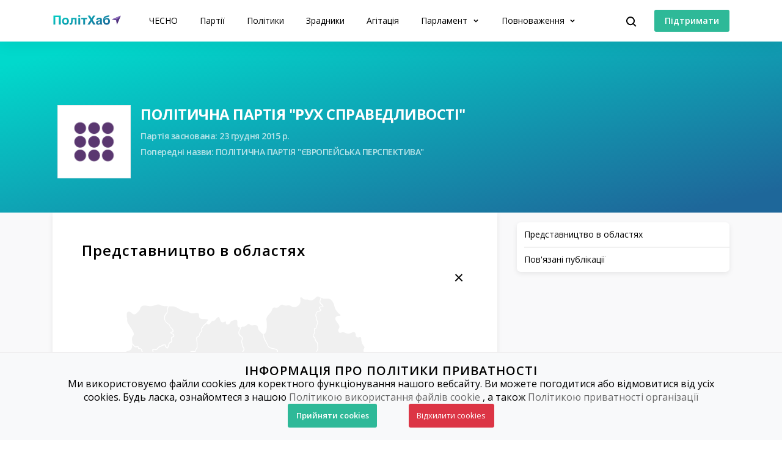

--- FILE ---
content_type: text/html; charset=utf-8
request_url: https://www.chesno.org/party/2040/
body_size: 9895
content:

<!doctype html>
<html lang="uk">
<head>
<meta charset="utf-8">
<meta content="width=device-width, initial-scale=1.0, maximum-scale=1.0, user-scalable=0, shrink-to-fit=no" name="viewport">
<meta name="title" content="РУХ СПРАВЕДЛИВОСТІ — Програма, Балотування, Статистика, Політична Агітація | ПолітХаб">
<meta name="description" content="">
<!-- Open Graph / Facebook -->
<meta property="og:type" content="website">
<meta property="og:url" content="https://www.chesno.org/party/2040/">
<meta property="og:title" content="РУХ СПРАВЕДЛИВОСТІ — Програма, Балотування, Статистика, Політична Агітація | ПолітХаб">
<meta property="og:description" content="">
<meta property="og:image" content="https://cdn.chesno.org/web/media/thumbs/party_logos/n6RBRGqVOZaY.png">
<!-- Twitter -->
<meta property="twitter:card" content="summary_large_image">
<meta property="twitter:url" content="https://www.chesno.org/party/2040/">
<meta property="twitter:title" content="РУХ СПРАВЕДЛИВОСТІ — Програма, Балотування, Статистика, Політична Агітація | ПолітХаб">
<meta property="twitter:description" content="">
<meta property="twitter:image" content="https://cdn.chesno.org/web/media/thumbs/party_logos/n6RBRGqVOZaY.png">
<title>
РУХ СПРАВЕДЛИВОСТІ — Програма, Балотування, Статистика, Політична Агітація | ПолітХаб
</title>
<link rel="canonical" href="https://www.chesno.org/party/2040/">
<link rel="icon" href="https://cdn.chesno.org/web/static/common/img/favicon.6a344b156043.png" type="image/png">
<link rel="apple-touch-icon" href="https://cdn.chesno.org/web/static/common/img/apple-touch-icon.a9cb2f2c368c.png" sizes="76x76">
<!-- Core CSS -->
<link href="https://fonts.googleapis.com/css?family=Open+Sans:400,600,700,800&amp;subset=cyrillic-ext" rel="stylesheet">
<link href="https://cdn.chesno.org/web/static/vendor/bootstrap-4/css/bootstrap.min.a15c2ac3234a.css" rel="stylesheet">
<link href="https://cdn.chesno.org/web/static/vendor/vue-bootstrap-typeahead/VueBootstrapTypeahead.f4034e7936bb.css" rel="stylesheet">
<!-- Custom styles for this template -->
<link href="https://cdn.chesno.org/web/static/common/sass/new_main.2a9c09e9f033.css" rel="stylesheet">
<link rel="stylesheet" href="https://cdn.chesno.org/web/static/leaflet/leaflet.ad573e28bf29.css" />
<link rel="stylesheet" href="https://cdn.chesno.org/web/static/leaflet/leaflet.extras.084055aed802.css" />
<link rel="stylesheet" href="https://cdn.chesno.org/web/static/vendor/markercluster-1.0.6/MarkerCluster.Default.0ba3d71ad098.css">
<link rel="stylesheet" href="https://cdn.chesno.org/web/static/vendor/markercluster-1.0.6/MarkerCluster.7bc4f5bc3ef9.css">
<script>
(function(i,s,o,g,r,a,m){i['GoogleAnalyticsObject']=r;i[r]=i[r]||function(){
(i[r].q=i[r].q||[]).push(arguments)},i[r].l=1*new Date();a=s.createElement(o),
m=s.getElementsByTagName(o)[0];a.async=1;a.src=g;m.parentNode.insertBefore(a,m)
})(window,document,'script','//www.google-analytics.com/analytics.js','ga');
ga('create', 'UA-42440762-1', 'chesno.org');
ga('send', 'pageview');
</script>
<!-- Facebook Pixel Code -->
<script>
!function(f,b,e,v,n,t,s)
{if(f.fbq)return;n=f.fbq=function(){n.callMethod?
n.callMethod.apply(n,arguments):n.queue.push(arguments)};
if(!f._fbq)f._fbq=n;n.push=n;n.loaded=!0;n.version='2.0';
n.queue=[];t=b.createElement(e);t.async=!0;
t.src=v;s=b.getElementsByTagName(e)[0];
s.parentNode.insertBefore(t,s)}(window,document,'script',
'https://connect.facebook.net/en_US/fbevents.js');
fbq('init', '3980000255437378'); 
fbq('track', 'PageView');
</script>
<noscript>
<img height="1" width="1" 
src="https://www.facebook.com/tr?id=3980000255437378&ev=PageView
&noscript=1"/>
</noscript>
<!-- End Facebook Pixel Code -->
</head>
<body>
<!-- Cookies Message Popup -->
<div id="cookie-popup" class="popup">
<div class="popup-content">
<h2>ІНФОРМАЦІЯ ПРО ПОЛІТИКИ ПРИВАТНОСТІ</h2>
<p>Ми використовуємо файли cookies для коректного функціонування нашого вебсайту. Ви можете погодитися або
відмовитися від усіх cookies. Будь ласка, ознайомтеся з нашою
<a class="link-gray-primary" href="https://www.chesno.org/information/confidentiality/"
onclick="ga('send', 'event', 'Футер', 'Політика конфіденційності', '/party/2040/')">Політикою
використання файлів cookie</a>
, а також
<a class="link-gray-primary" href="https://www.chesno.org/information/privacy/"
onclick="ga('send', 'event', 'Футер', 'Політика приватності', '/party/2040/')">
Політикою приватності організації
</a></p>
<script>
function setCookie(name, value, daysToExpire) {
let expires = "";
if (daysToExpire) {
const date = new Date();
date.setTime(date.getTime() + (daysToExpire * 24 * 60 * 60 * 1000));
expires = "; expires=" + date.toUTCString();
}
document.cookie = name + "=" + value + expires + "; path=/";
}
function getCookie(name) {
const rightPart = document.cookie.split(`${name}=`)
if (rightPart.length < 2) {
return null;
}
return rightPart[1].split(';')[0];
}
function close_cookies_popup(cookie_value) {
document.getElementById('cookie-popup').style.visibility = 'hidden'
setCookie('cookies_agreed', cookie_value, 365)
}
window.onload = function () {
const cookies_agreed = getCookie('cookies_agreed')
if (!cookies_agreed) {
document.getElementById('cookie-popup').style.visibility = 'visible';
} else if (cookies_agreed === '0') {
document.cookie.split('; ').forEach(cookie => {
const [key, value] = cookie.split('=');
if (key!== 'cookies_agreed') {
console.log({key})
setCookie(key, value, -1);
}
})
}
}
</script>
<div>
<a class="btn btn-green btn-text btn-wide" onclick="close_cookies_popup('1')">
Прийняти cookies
</a>
<a class="btn btn-danger btn-text btn-wide" onclick="close_cookies_popup('0')">
Відхилити cookies
</a>
</div>
</div>
</div>
<!-- End Cookies Message Popup -->
<!-- Navbar -->
<nav class="navbar navbar-shadow navbar-expand-lg navbar-polithub bg-white fixed-top" id="navbar">
<div class="container d-flex flex-row">
<button @click="navOpen = true" class="navbar-toggler collapsed" type="button" data-toggle="collapse"
data-target="#navigation" aria-controls="navigation" aria-expanded="false"
aria-label="Toggle navigation">
<span class="navbar-toggler-bar"></span>
<span class="navbar-toggler-bar"></span>
<span class="navbar-toggler-bar"></span>
</button>
<div class="navbar-translate order-lg-1">
<a class="navbar-brand" href="/polithub/"
onclick="ga('send', 'event', 'Навігація ПолітХаб', 'На головну', '/party/2040/')">
<img src="https://cdn.chesno.org/web/static/common/img/logos/polithub-logo.ee2d8201bc32.svg" class="polithub-logo" alt="Лого ПолітХаб"/>
</a>
</div>
<ul class="navbar-nav order-lg-3">
<li class="nav-item">
<button class="btn btn-search" @click="isActive = true">
<img src="https://cdn.chesno.org/web/static/common/img/icons/search.fcd9b8cca4ef.svg" alt="Іконка пошуку"/>
</button>
</li>
<li class="nav-item search-form">
<transition name="search-transition">
<search
:data="items"
ref="search"
v-model="itemsSearch"
:serializer="s => s.title"
placeholder="Шукати на сайті"
searchpage=""
:default-suggestions="true"
@hit="selectedItem = redirect($event)"
@blur="handleBlur"
@focus="handleFocus"
v-if="isActive"
:auto-focus="true"
>
<template slot="suggestion" slot-scope="{ data, htmlText }">
<div class="item-container">
<div class="title">
<img class="avatar" v-bind:src="data.image" v-if="data.image"/>
<img src="https://cdn.chesno.org/web/static/common/img/icons/search-gray.dfe8897d4bf6.svg" v-else class="search-icon"/>
<span class="link" v-html="htmlText"></span>&nbsp;<img v-bind:src="data.emoji" v-if="data.emoji"/>
</div>
<div class="subtitle" v-if="data.tags">
<small v-for="(tag, index) in data.tags"><span v-if="index == 1">&nbsp;/&nbsp;</span>[[ tag ]]</small>
</div>
</div>
</template>
<template slot="prepend">
<button class="btn search-submit" @mousedown="submit">
<img src="https://cdn.chesno.org/web/static/common/img/icons/search.fcd9b8cca4ef.svg" alt="Іконка пошуку" />
</button>
</template>
<template slot="append">
<button class="btn search-clear" href="#" @click="clear">
<img src="https://cdn.chesno.org/web/static/common/img/icons/empty-search-results.762b290b4b9e.svg" alt="" />
</button>
<button class="btn search-close" href="#" @click="close">
<img src="https://cdn.chesno.org/web/static/common/img/icons/ic-close.60fdeaef52b4.svg"/>
</button>
</template>
<template slot="suggestion-header" slot-scope="{}" v-if="header">
<span class="vbst-item list-group-item">
<div class="item-container">
<div class="title header">
<span class="link">[[ header ]]</span>
</div>
</div>
</span>
</template>
<template slot="suggestion-message" slot-scope="slotProps" v-if="nothing && isFocused">
<div class="list-group shadow vbt-autcomplete-list">
<span class="vbst-item list-group-item">
<div class="item-container">
<div class="title">
<span class="link"><strong>[[ nothingFound.title ]]</strong></span>
</div>
<div class="title hint">
<span class="link">[[ nothingFound.hint ]]</span>
</div>
</div>
</span>
</div>
</template>
</search>
</transition>
</li>
</ul>
<ul class="navbar-nav d-none d-lg-flex order-lg-4">
<li class="nav-item">
<a href="https://www.ipay.ua/ua/bills/charity-go-rukh-chesno-online" class="btn btn-green"
onclick="ga('send', 'event', 'Навігація ПолітХаб', 'Підтримати', '/party/2040/')">
<span class="btn-text">Підтримати</span>
</a>
</li>
</ul>
<div class="collapse navbar-collapse order-lg-2" id="navigation" v-bind:class="{ navOpen: navOpen}">
<div class="navbar-collapse-container">
<ul class="navbar-nav mr-auto">
<li class="nav-item nav-header">
<button @click="navOpen = false" class="btn navbar-toggler navbar-toggler-close" type="button">
<img src="https://cdn.chesno.org/web/static/common/img/icons/ic-close.60fdeaef52b4.svg" alt="Іконка закрити"/>
</button>
</li>
<li class="nav-item nav-menu-item">
<a class="nav-link" href="https://www.chesno.org/"
onclick="ga('send', 'event', 'Навігація ПолітХаб', 'На головну ЧЕСНО', '/party/2040/')">
ЧЕСНО
</a>
</li>
<li class="nav-item nav-menu-item">
<a class="nav-link" href="/party/"
onclick="ga('send', 'event', 'Навігація ПолітХаб', 'Партії', '/party/2040/')">
Партії
</a>
</li>
<li class="nav-item nav-menu-item">
<a class="nav-link" href="/politician/"
onclick="ga('send', 'event', 'Навігація ПолітХаб', 'Політики', '/party/2040/')">
Політики
</a>
</li>
<li class="nav-item nav-menu-item">
<a class="nav-link" href="/traitors/"
onclick="ga('send', 'event', 'Навігація ПолітХаб', 'Політики', '/party/2040/')">
Зрадники
</a>
</li>
<li class="nav-item nav-menu-item">
<a class="nav-link" href="/political-ads/"
onclick="ga('send', 'event', 'Навігація ПолітХаб', 'Агітація', '/party/2040/')">
Агітація
</a>
</li>
<li class="nav-item nav-menu-item dropdown">
<a class="nav-link dropdown-toggle" href="#" id="elections" data-toggle="dropdown"
aria-haspopup="true" aria-expanded="false"
onclick="ga('send', 'event', 'Навігація ПолітХаб', 'Парламент', '/party/2040/')">
Парламент
</a>
<div class="dropdown-menu" aria-labelledby="elections">
<div class="container">
<div class="row">
<div class="col-12">
<ul class="list-unstyled dropdown-list">
<li class="dropdown-list-item">
<a class="link-black" href="/factions/"
onclick="ga('send', 'event', 'Навігація ПолітХаб', 'Фракції', '/party/2040/')">Фракції</a>
</li>
<li class="dropdown-list-item">
<a class="link-black" href="/legislation/sessions/"
onclick="ga('send', 'event', 'Навігація ПолітХаб', 'Сесії', '/party/2040/')">Сесії</a>
</li>
<li class="dropdown-list-item">
<a class="link-black" href="https://parlameter.chesno.org/"
onclick="ga('send', 'event', 'Навігація ПолітХаб', 'Парламетр', '/party/2040/')">Парламетр</a>
</li>
</ul>
</div>
</div>
</div>
</div>
</li>
<li class="nav-item nav-menu-item dropdown">
<a class="nav-link dropdown-toggle" href="#" id="elections" data-toggle="dropdown"
aria-haspopup="true" aria-expanded="false"
onclick="ga('send', 'event', 'Навігація ПолітХаб', 'Повноваження', '/party/2040/')">
Повноваження
</a>
<div class="dropdown-menu" aria-labelledby="elections">
<div class="container">
<div class="row">
<div class="col-12">
<ul class="list-unstyled dropdown-list">
<li class="dropdown-list-item">
<a class="link-black"
href="https://www.chesno.org/authority-president"
onclick="ga('send', 'event', 'Навігація ПолітХаб', 'Президент', '/party/2040/')">Президент</a>
</li>
<li class="dropdown-list-item">
<a class="link-black"
href="https://www.chesno.org/authority-member-of-parliament"
onclick="ga('send', 'event', 'Навігація ПолітХаб', 'Народний депутат', '/party/2040/')">Народний
депутат</a>
</li>
<li class="dropdown-list-item">
<a class="link-black"
href="https://www.chesno.org/authority-local-deputy"
onclick="ga('send', 'event', 'Навігація ПолітХаб', 'Депутат місцевої ради', '/party/2040/')">Депутат
місцевої ради</a>
</li>
<li class="dropdown-list-item">
<a class="link-black"
href="https://www.chesno.org/authority-mayor"
onclick="ga('send', 'event', 'Навігація ПолітХаб', 'Міський голова', '/party/2040/')">Міський
голова</a>
</li>
<li class="dropdown-list-item">
<a class="link-black"
href="https://www.chesno.org/authority-obl-deputy"
onclick="ga('send', 'event', 'Навігація ПолітХаб', 'Депутат обласної ради', '/party/2040/')">Депутат
обласної ради</a>
</li>
<li class="dropdown-list-item">
<a class="link-black"
href="https://www.chesno.org/authority-reg-deputy"
onclick="ga('send', 'event', 'Навігація ПолітХаб', 'Депутат районної ради', '/party/2040/')">Депутат
районної ради</a>
</li>
</ul>
</div>
</div>
</div>
</div>
</li>
<li class="nav-item btn-box">
<a href="https://www.ipay.ua/ua/bills/charity-go-rukh-chesno-online" class="btn btn-green"
onclick="ga('send', 'event', 'Навігація ПолітХаб', 'Підтримати', '/party/2040/')">
<span class="btn-text">Підтримати</span>
</a>
<form action="https://www.chesno.org/i18n/setlang/" method="post"><input type="hidden" name="csrfmiddlewaretoken" value="Zr0L1Q0JvD7n6HIg4AM8gfh2TkpkAb2UIVkhXQvxYOSYqSPIcauR6A3Dqgigb8zc">
<input name="next" type="hidden" value="/en/party/2040/" />
<input name="language" type="hidden" value="en" />
<input class="nav-btn btn btn-black" type="submit" value="EN" onclick="ga('send', 'event', 'Навігація', 'Англійська мова', '/party/2040/')" />
</form>
</li>
</ul>
</div>
<div @click="navOpen = false" class="nav-shadow"></div>
</div>
</div>
</nav>
<!-- End Navbar -->
<!-- Main -->
<div id="app">
<div class="wrapper wrapper-top wrapper-page-top">
<div class="section section-large-bt">
<div class="container">
<div class="row">
<div class="col-12 col-lg-8">
<div class="header-container-main">
<div class="header-image">
<img class="party-logo" src="https://cdn.chesno.org/web/media/thumbs/party_logos/n6RBRGqVOZaY.png"
alt="Логотип: ПОЛІТИЧНА ПАРТІЯ &quot;РУХ СПРАВЕДЛИВОСТІ&quot;">
</div>
<div class="header-content">
<div class="header-content-general-info">
<h1 class="title-small">ПОЛІТИЧНА ПАРТІЯ &quot;РУХ СПРАВЕДЛИВОСТІ&quot;</h1>
<h3 class="title-small additional-info" title="Партія заснована">
Партія заснована: 23 грудня 2015 р.
</h3>
<h3 class="title-small additional-info" title="Попереднє імʼя">
Попередні назви:
ПОЛІТИЧНА ПАРТІЯ &quot;ЄВРОПЕЙСЬКА ПЕРСПЕКТИВА&quot;
</h3>
<!-- <h3 class="title-small additional-info" title="Код ЄДРПОУ">
Код ЄДРПОУ: 
</h3> -->
<div class="social-container social-container-mobile">
</div>
</div>
</div>
</div>
</div>
<div class="col-12 col-lg-4">
<div class="social-container">
</div>
</div>
</div>
</div>
</div>
</div>
<div class="wrapper wrapper-comparison-table wrapper-page">
<div class="section section-micro section-nopadding-t">
<div class="container">
<div class="row">
<div class="col-12 col-lg-8">
<div class="card card-base">
<h2 id="representation" class="title-small">Представництво в областях</h2>
<div class="row">
<div class="col-12">
<div class="map map-default" id="map">
<button class="btn btn-icon" id="hide-map" title="Показати списком">
<img src="https://cdn.chesno.org/web/static/common/img/icons/ic-close.60fdeaef52b4.svg"/>
</button>
</div>
<ul class="items-list" id="states_list_nojs">
<li>
<div>
<a href="vinnycka/">Вінницька область</a>
</div>
<div>
Балотування: 31
</div>
<div>
Депутати: 0
</div>
<div>
Голови: 0
</div>
</li>
</ul>
</div>
</div>
<div class="row">
<div class="col-12">
<ul class="list-unstyled legend">
<li>
<div class="legend-item-container">
<div class="legend-item-sign">
<div class="legend-color legend-blue">
</div>
</div>
<div class="legend-item-description">
Обрано
</div>
</div>
</li>
<li>
<div class="legend-item-container">
<div class="legend-item-sign">
<div class="legend-color legend-green">
</div>
</div>
<div class="legend-item-description">
Не обрано
</div>
</div>
</li>
<li>
<div class="legend-item-container">
<div class="legend-item-sign">
<div class="legend-color legend-gray">
</div>
</div>
<div class="legend-item-description">
не балотувалися
</div>
</div>
</li>
</ul>
</div>
</div>
</div>
</div>
<div class="d-none d-lg-block col-lg-4">
<nav class="toc-scroll content-sidebar">
<div class="sidebar-group sidebar-last-group">
<ul>
<li class="sidebar-subheader"><a href="#representation"><p>Представництво в
областях</p></a></li>
<li class="sidebar-subheader"><a href="#related-publications"><p>Пов'язані
публікації</p></a></li>
</ul>
</div>
</nav>
</div>
</div>
</div>
</div>
</div>
<div class="section section-small related-publications">
<div class="container">
<div class="row">
<div class="col-12">
<div class="post-header">
<h3 id="related-publications">
Пов'язані публікації<span
class="more"><a href="/party/2040/related-publications/" class="link-primary link-more"
onclick="ga('send', 'event', 'Публікації', '
Повʼязані публікації', '/party/2040/')">Дивитись більше</a></span>
</h3>
</div>
<div class="row post-group">
<div class="col-12 col-lg-4 post-preview">
<div class="post-vertical">
<div class="post-container">
<div class="post-image">
<a href="https://www.chesno.org/post/4643/" class="no-border" onclick="ga('send', 'event', 'Публікації', '
Пов'язані публікації – Вінниччина: скільки витратили кандидати і партії на місцевих виборах – картинка', '/party/2040/')">
<img class="img-responsive" src="https://cdn.chesno.org/web/media/thumbs/posts/2021/03/29/OmfUDe4txhSm.jpg"
alt="Вінниччина: скільки витратили кандидати і партії на місцевих виборах">
</a>
</div>
<div class="post-preview-body">
<h4 class="post-title">
<a href="https://www.chesno.org/post/4643/" class="link-black" onclick="ga('send', 'event', 'Публікації', '
Пов'язані публікації – Вінниччина: скільки витратили кандидати і партії на місцевих виборах', '/party/2040/')">Вінниччина: скільки витратили кандидати і партії на місцевих виборах</a>
</h4>
<div class="abstract">Під час виборів у Вінниці кандидати до обласної та міської рад витратили 15,9 млн гривень. Принаймні про це свідчать офіційні звіти. Найбільше &mdash; обласна …</div>
<div class="post-footer">
<div class="authors">
<a href="https://www.chesno.org/authors/natalija-patrikyeyeva/" class="link-black"
onclick="ga('send', 'event', 'Автори', '
Пов'язані публікації – Наталія Патрікєєва', '/party/2040/')">
</a>
<a href="https://www.chesno.org/authors/natalija-patrikyeyeva/" class="link-black"
onclick="ga('send', 'event', 'Автори', '
Пов'язані публікації – Наталія Патрікєєва', '/party/2040/')">
<span>Наталія Патрікєєва</span>
</a>
</div>
<img class="dot-delimiter" src="https://cdn.chesno.org/web/static/common/img/icons/dot.c9ba4b99b19f.svg" alt=" ">
<div class="date">29 березня 2021 р. 11:53</div>
</div>
</div>
</div>
</div>
</div>
</div>
</div>
</div>
<div class="row">
<div class="col-12">
<div class="btn-more-container">
<a href="/party/2040/related-publications/" class="btn btn-primary-light btn-wide"
onclick="ga('send', 'event', 'Публікації', 'Повʼязані публікації', '/party/2040/')">Дивитись більше</a>
</div>
</div>
</div>
</div>
</div>
</div>
<nav id="contents" class="navbar navbar-contents navbar-expand-lg bg-white navbar-shadow d-lg-none">
<div class="container d-flex flex-row">
<div class="collapse navbar-collapse contents-collapse" v-bind:class="{ navOpen: navOpen}">
<div class="navbar-collapse-container">
<button @click="navOpen = false" class="btn navbar-toggler navbar-toggler-close" type="button">
<img src="https://cdn.chesno.org/web/static/common/img/icons/ic-close.60fdeaef52b4.svg"/>
</button>
<ul class="navbar-nav mr-auto">
<li class="nav-item">
<a class="nav-link" href="#representation" @click="navOpen = false">
Представництво в областях
</a>
</li>
<li class="nav-item">
<a class="nav-link" href="#related-publications" @click="navOpen = false">
Пов'язані публікації
</a>
</li>
</ul>
</div>
<div @click="navOpen = false" class="nav-shadow"></div>
</div>
</div>
</div>
<button class="btn btn-round btn-contents" @click="navOpen = true"><img
src="https://cdn.chesno.org/web/static/common/img/icons/paragraph.aae0f38e8016.svg" class="icon"></button>
</nav>
<!-- End Main -->
<!-- Footer -->
<footer class="footer">
<div class="container">
<div class="content">
<div class="row">
<div class="col-md-4">
<p>Платформа «ПолітХаб» була розроблена Громадським рухом <strong>ЧЕСНО</strong>. Аналітика та візуалізація даних роботи Верховної ради 9 розроблена у партнерстві з Danes Je Nov Dan. Ресурс підтримують Національний демократичний інститут (NDI), Національний фонд на підтримку демократії (NED) та Посольство Королівства Нідерландів в Україні (MATRA).</p>
</div>
<div class="col-md-4">
<p>Погляди, викладені на цій платформі, не обов’язково відображають погляди Національного демократичного інституту (NDI), Національного фонду на підтримку демократії (NED) та Посольства Королівства Нідерландів в Україні (MATRA).</p>
</div>
<div class="col-md-4">
<div class="partners box">
<a href="https://www.ned.org/" rel="nofollow">
<img src="https://cdn.chesno.org/web/static/common/img/partners/ned.06eea7602ce7.png" alt="Національний фонд на підтримку демократії (NED)">
</a>
<a href="https://www.ndi.org/eurasia/ukraine" rel="nofollow">
<img src="https://cdn.chesno.org/web/static/common/img/partners/ndi.b81382a5a8ea.png" alt="Національний демократичний інститут (NDI)">
</a>
<a href="https://www.netherlandsandyou.nl/" rel="nofollow">
<img src="https://cdn.chesno.org/web/static/common/img/partners/kingdom_of_netherlands.8fa47fe39418.png" alt="Посольство Королівства Нідерландів в Україні (MATRA)">
</a>
</div>
</div>
</div>
<hr>
<div class="row">
<div class="col-md-12 col-lg-4">
<div class="info-container">
<div class="footer-brand">
<div class="brand-image">
<a href="https://www.chesno.org/">
<img src="https://cdn.chesno.org/web/static/common/img/logo-gray.8b9b1d3334fd.png" alt="ЧЕСНО: лого">
</a>
</div>
<div class="brand-content">
<div class="brand-text"><a href="https://www.chesno.org/"
class="link-gray-primary">ЧЕСНО</a></div>
<div class="copyright">&copy; 2011-
<script>document.write(new Date().getFullYear())</script>
</div>
</div>
</div>
<p>Рух ЧЕСНО &mdash; це борці за якісну політичну культуру, які допомагають українцям розібратися у політиці та називають речі своїми іменами.</p>
<div class="donation">
<a href="https://www.ipay.ua/ua/bills/charity-go-rukh-chesno-online" class="btn btn-green"
onclick="ga('send', 'event', 'Футер', 'Підтримати', '/party/2040/')">
<span class="btn-text">Підтримати</span>
</a>
</div>
</div>
</div>
<div class="col-md-3 col-lg-2">
<div class="footer-nav">
<h5>Про ЧЕСНО</h5>
<ul class="list-unstyled">
<li>
<a class="link-gray-primary"
href="https://www.chesno.org/information/about/"
onclick="ga('send', 'event', 'Футер', 'Про нас', '/party/2040/')">
Про нас
</a>
</li>
<li>
<a class="link-gray-primary"
href="https://www.chesno.org/information/finances/"
onclick="ga('send', 'event', 'Футер', 'Звіти і фінанси', '/party/2040/')">
Звіти і фінанси
</a>
</li>
<li>
<a class="link-gray-primary" href="https://www.chesno.org/t/206/10rokiv.html"
onclick="ga('send', 'event', 'Футер', 'Історія', '/party/2040/')">
Історія
</a>
</li>
<li>
<a class="link-gray-primary"
href="https://www.chesno.org/information/methodologies/"
onclick="ga('send', 'event', 'Футер', 'Методології', '/party/2040/')">
Методології
</a>
</li>
<li>
<a class="link-gray-primary"
href="https://www.chesno.org/information/privacy/"
onclick="ga('send', 'event', 'Футер', 'Політика приватності', '/party/2040/')">
Політика приватності
</a>
</li>
<li>
<a class="link-gray-primary"
href="https://www.chesno.org/information/confidentiality/"
onclick="ga('send', 'event', 'Футер', 'Політика конфіденційності', '/party/2040/')">
Політика конфіденційності
</a>
</li>
</ul>
</div>
</div>
<div class="col-md-3 col-lg-2">
<div class="footer-nav">
<h5>
<a class="link-black" href="https://www.chesno.org/what-we-do/"
onclick="ga('send', 'event', 'Футер', 'Що ми робимо', '/party/2040/')">
Що ми робимо
</a>
</h5>
<ul class="list-unstyled">
<li>
<a class="link-gray-primary"
href="https://www.chesno.org/investigations/"
onclick="ga('send', 'event', 'Футер', 'Дослідження', '/party/2040/')">
Дослідження
</a>
</li>
<li>
<a class="link-gray-primary"
href="https://www.chesno.org/polithub/"
onclick="ga('send', 'event', 'Футер', 'ПолітХаб', '/party/2040/')">
ПолітХаб
</a>
</li>
<li>
<a class="link-gray-primary"
href="https://zp.chesno.org/"
onclick="ga('send', 'event', 'Футер', 'Золото партій', '/party/2040/')">
Золото партій
</a>
</li>
<li>
<a class="link-gray-primary"
href="https://museum.chesno.org/"
onclick="ga('send', 'event', 'Футер', 'Музей агітації', '/party/2040/')">
Музей агітації
</a>
</li>
<li>
<a class="link-gray-primary"
href="https://gromady.chesno.org/"
onclick="ga('send', 'event', 'Футер', 'ЧЕСНО.Громади', '/party/2040/')">
ЧЕСНО.Громади
</a>
</li>
<li>
<a class="link-gray-primary" href="https://groups.chesno.org/"
onclick="ga('send', 'event', 'Футер', 'Групи інтересів', '/party/2040/')">
Групи інтересів
</a>
</li>
<li>
<a class="link-gray-primary" href="https://popravky.chesno.org/"
onclick="ga('send', 'event', 'Футер', 'Поправки', '/party/2040/')">
Поправки
</a>
</li>
</ul>
</div>
</div>
<div class="col-md-3 col-lg-2">
<div class="footer-nav">
<h5>Співпраця</h5>
<ul class="list-unstyled">
<li>
<a class="link-gray-primary"
href="https://www.chesno.org/communications/"
onclick="ga('send', 'event', 'Футер', 'Для ЗМІ', '/party/2040/')">
Для ЗМІ
</a>
</li>
<li>
<a class="link-gray-primary"
href="https://www.chesno.org/post/rss/"
onclick="ga('send', 'event', 'Футер', 'RSS', '/party/2040/')">
RSS
</a>
</li>
<li>
<a class="link-gray-primary"
href="https://www.chesno.org/post/list/vacancies/"
onclick="ga('send', 'event', 'Футер', 'Вакансії', '/party/2040/')">
Вакансії
</a>
</li>
<li>
<a class="link-gray-primary"
href="https://www.chesno.org/post/list/tenders/"
onclick="ga('send', 'event', 'Футер', 'Тендери', '/party/2040/')">
Тендери
</a>
</li>
</ul>
</div>
</div>
<div class="col-md-3 col-lg-2">
<div class="footer-nav social-box">
<ul class="list-unstyled list-social">
<h5>Ми у соцмережах</h5>
<li>
<a class="link-gray-primary" href="https://www.facebook.com/chesno.movement"
onclick="ga('send', 'event', 'Футер', 'Facebook', '/party/2040/')">
<span class="icon-box">
<span class="icon icon-nohover">
<img src="https://cdn.chesno.org/web/static/common/img/icons/socials/facebook.cc8c9b89950b.svg "
alt="Facebook icon">
</span>
<span class="icon icon-hover">
<img src="https://cdn.chesno.org/web/static/common/img/icons/socials/facebook_hover.53086402e370.svg "
alt="Facebook icon">
</span>
</span>
Facebook
</a>
</li>
<li>
<a class="link-gray-primary" href="https://www.facebook.com/chesno.kyiv"
onclick="ga('send', 'event', 'Футер', 'Facebook Київ', '/party/2040/')">
<span class="icon-box">
<span class="icon icon-nohover">
<img src="https://cdn.chesno.org/web/static/common/img/icons/socials/facebook.cc8c9b89950b.svg "
alt="Facebook Київ icon">
</span>
<span class="icon icon-hover">
<img src="https://cdn.chesno.org/web/static/common/img/icons/socials/facebook_hover.53086402e370.svg "
alt="Facebook Київ icon">
</span>
</span>
Facebook Київ
</a>
</li>
<li>
<a class="link-gray-primary" href="https://www.instagram.com/chesno_org"
onclick="ga('send', 'event', 'Футер', 'Instagram', '/party/2040/')">
<span class="icon-box">
<span class="icon icon-nohover">
<img src="https://cdn.chesno.org/web/static/common/img/icons/socials/instagram.f3063e288adf.svg "
alt="Instagram icon">
</span>
<span class="icon icon-hover">
<img src="https://cdn.chesno.org/web/static/common/img/icons/socials/instagram_hover.11ddbdd26def.svg "
alt="Instagram icon">
</span>
</span>
Instagram
</a>
</li>
<li>
<a class="link-gray-primary" href="https://www.whatsapp.com/channel/0029VadscMl1iUxaH6qSxG3R"
onclick="ga('send', 'event', 'Футер', 'WhatsApp', '/party/2040/')">
<span class="icon-box">
<span class="icon icon-nohover">
<img src="https://cdn.chesno.org/web/static/common/img/icons/socials/whatsapp.0c47424db1ef.svg "
alt="WhatsApp icon">
</span>
<span class="icon icon-hover">
<img src="https://cdn.chesno.org/web/static/common/img/icons/socials/whatsapp_hover.708adc714423.svg "
alt="WhatsApp icon">
</span>
</span>
WhatsApp
</a>
</li>
<li>
<a class="link-gray-primary" href="https://t.me/chesno_movement"
onclick="ga('send', 'event', 'Футер', 'Telegram', '/party/2040/')">
<span class="icon-box">
<span class="icon icon-nohover">
<img src="https://cdn.chesno.org/web/static/common/img/icons/socials/telegram.73c69fd2e787.svg "
alt="Telegram icon">
</span>
<span class="icon icon-hover">
<img src="https://cdn.chesno.org/web/static/common/img/icons/socials/telegram_hover.ac4dc07153ce.svg "
alt="Telegram icon">
</span>
</span>
Telegram
</a>
</li>
<li>
<a class="link-gray-primary" href="https://www.youtube.com/@chesno_movement/featured"
onclick="ga('send', 'event', 'Футер', 'YouTube', '/party/2040/')">
<span class="icon-box">
<span class="icon icon-nohover">
<img src="https://cdn.chesno.org/web/static/common/img/icons/socials/youtube.f08ba549db1b.svg "
alt="YouTube icon">
</span>
<span class="icon icon-hover">
<img src="https://cdn.chesno.org/web/static/common/img/icons/socials/youtube_hover.6539311d3851.svg "
alt="YouTube icon">
</span>
</span>
YouTube
</a>
</li>
<li>
<a class="link-gray-primary" href="https://x.com/chesno_movement"
onclick="ga('send', 'event', 'Футер', 'X', '/party/2040/')">
<span class="icon-box">
<span class="icon icon-nohover">
<img src="https://cdn.chesno.org/web/static/common/img/icons/socials/twitter.91cfbe526e2e.svg "
alt="X icon">
</span>
<span class="icon icon-hover">
<img src="https://cdn.chesno.org/web/static/common/img/icons/socials/twitter_hover.20649370037a.svg "
alt="X icon">
</span>
</span>
X
</a>
</li>
</ul>
</div>
</div>
</div>
<hr>
<div class="footer-bottom">
<div class="row">
<div class="col-12 col-md-4">
<div class="contacts">
<a class="link-medium-gray-primary" href="/cdn-cgi/l/email-protection#e48d8a828ba4878c81978a8bca8b9683" onclick="ga('send', 'event', 'Футер', 'Контакт - емейл', '/party/2040/')"><span class="__cf_email__" data-cfemail="1871767e77587b707d6b767736776a7f">[email&#160;protected]</span></a>
</div>
</div>
<div class="col-12 col-md-4">
<div class="depositphotos-logo">
<p class="license">
Використовуємо бібліотеку зображень
</p>
<a href="https://depositphotos.com/ua">
<img src="https://cdn.chesno.org/web/static/img/logos/Depositphotos-Logo-Dark.c2c85476e9a4.png"
alt="depositphotos: лого">
</a>
</div>
</div>
<div class="col-12 col-md-4 order-md-first">
<p class="license"><img src="https://cdn.chesno.org/web/static/common/img/icons/cc.a9245e217230.png" class="icon icon-cc"><span>
Якщо не вказано іншого, усі матеріали на цьому сайті розміщені на умовах
<a class="link-medium-gray-primary"
href="https://creativecommons.org/licenses/by-nc/4.0/deed.uk" rel="nofollow">Creative Commons</a>
із зазначенням авторства - Некомерційна 4.0 Міжнародна. Використання текстових, графічних,
фото-/відеоматеріалів сайту дозволяється за умови посилання.</span></p>
</div>
</div>
</div>
</div>
</div>
</footer>
<!-- End Footer -->
<!-- Core JS Files -->
<script data-cfasync="false" src="/cdn-cgi/scripts/5c5dd728/cloudflare-static/email-decode.min.js"></script><script src="https://cdnjs.cloudflare.com/ajax/libs/popper.js/1.11.0/umd/popper.min.js" integrity="sha384-b/U6ypiBEHpOf/4+1nzFpr53nxSS+GLCkfwBdFNTxtclqqenISfwAzpKaMNFNmj4" crossorigin="anonymous"></script>
<script src="https://cdn.chesno.org/web/static/vendor/jquery/jquery-3.3.1.min.a09e13ee94d5.js" type="text/javascript"></script>
<script src="https://cdn.chesno.org/web/static/vendor/bootstrap-4/js/bootstrap.min.e1d98d47689e.js" type="text/javascript"></script>
<script src="https://cdn.chesno.org/web/static/vendor/vuejs/vue.min.6d28c8d7165f.js"></script>
<script src="https://cdn.chesno.org/web/static/vendor/vue-bootstrap-typeahead/VueBootstrapTypeahead.umd.min.c01b5fc1b742.js?1" type="text/javascript"></script>
<script src="https://cdn.chesno.org/web/static/vendor/underscore/underscore.min.66e46fdc840c.js" type="text/javascript"></script>
<script src="https://cdn.chesno.org/web/static/vendor/vue-clipboard2/vue-clipboard.min.673953a2382e.js"></script>
<script src="https://cdn.chesno.org/web/static/common/js/vue-search.813ec7c8a6e3.js" type="text/javascript"></script>
<!-- End Core JS Files -->
<!-- Nonblocking additional JS Files -->
<script src="https://cdn.chesno.org/web/static/el-pagination/js/el-pagination.6fb3696fc792.js"></script>
<script src="https://cdn.chesno.org/web/static/common/js/scroll.a3d0b70660ba.js" type="text/javascript"></script>
<script src="https://cdnjs.cloudflare.com/ajax/libs/axios/1.0.0/axios.min.js"></script>
<script src="https://unpkg.com/vue-masonry@0.11.3/dist/vue-masonry-plugin-window.js"></script>
<script>
contents.$mount('#contents');
var VueMasonryPlugin = window["vue-masonry-plugin"].VueMasonryPlugin
Vue.use(VueMasonryPlugin)
Vue.directive('tooltip', function (el, binding) {
$(el).tooltip({
title: binding.value,
placement: binding.arg,
trigger: 'hover manual',
autoShow: true,
tooltipClass: 'tooltip'
})
});
const app = new Vue({
delimiters: ['[[', ']]'],
mixins: [navMixin],
el: '#app',
data: {
photos: [],
infographics: [],
count: 0,
count_infographics: 0,
},
created() {
this.fetchPhotos()
this.fetchInfographics()
},
methods: {
fetchPhotos() {
const url = this.formPhotosUrl()
axios({
method: 'get',
url: url,
})
.then(response => {
this.photos = response['data']['results']
this.count = response['data']['count']
})
.catch(error => {
console.log(error)
});
},
fetchInfographics() {
const url = this.formInfographicsUrl()
axios({
method: 'get',
url: url,
})
.then(response => {
this.infographics = response['data']['results']
this.count_infographics = response['data']['count']
})
.catch(error => {
console.log(error)
});
},
formPhotosUrl() {
let url = `${location.protocol}//www.chesno.org/political-ads/api/`
url += `?limit=4&offset=0&party=2040`
return url
},
formInfographicsUrl() {
let url = `${location.protocol}//www.chesno.org/api/infographics`
url += `?limit=40&offset=0&party=2040`
return url
},
},
});
$(document).ready(function () {
$.endlessPaginate({
pageSelector: '#positions'
});
});
</script>
<script src="https://cdn.chesno.org/web/static/js/svg.min.84e7ac48641b.js"></script>
<script>
var SVG_URL = "https://cdn.chesno.org/web/static/svg/ukraine_with_centers.ef2cb76d8fe7.txt";
var MAP_INITAL_WIDTH = 850;
var MAP_INITAL_HEIGHT = 600;
var STATES_INFO = {
"vinnycka": {
"candidates": 31,
"deputies": 0,
"heads": 0
},
}
</script>
<script src="https://cdn.chesno.org/web/static/common/js/party_map.b3fb56231a72.js?1"></script>
<!-- End Nonblocking additional JS Files -->
<!-- Nonblocking additional JS Files for navigation -->
<script>
const navSearch = search.$mount('#navbar');
</script>
<!-- End Nonblocking additional JS Files for navigation -->
<script defer src="https://static.cloudflareinsights.com/beacon.min.js/vcd15cbe7772f49c399c6a5babf22c1241717689176015" integrity="sha512-ZpsOmlRQV6y907TI0dKBHq9Md29nnaEIPlkf84rnaERnq6zvWvPUqr2ft8M1aS28oN72PdrCzSjY4U6VaAw1EQ==" data-cf-beacon='{"version":"2024.11.0","token":"2a47cc54411c4368b066c392e2d8544e","server_timing":{"name":{"cfCacheStatus":true,"cfEdge":true,"cfExtPri":true,"cfL4":true,"cfOrigin":true,"cfSpeedBrain":true},"location_startswith":null}}' crossorigin="anonymous"></script>
</body>
</html>


--- FILE ---
content_type: text/plain
request_url: https://cdn.chesno.org/web/static/svg/ukraine_with_centers.ef2cb76d8fe7.txt
body_size: 30810
content:
<path
 d="m 751.60938,170.83008 c -0.30445,-0.0266 -0.63575,0.0436 -0.9668,0.18554 -0.7567,0.37836 -0.8192,0.75726 -0.50391,2.58594 0.25223,1.32422 0.50447,2.96318 -0.4414,4.47656 -0.0631,0.0631 -0.12641,0.12584 -0.18946,0.25196 -1.70257,1.89173 -4.28907,2.33287 -6.49609,2.01758 -0.37835,5.42297 -0.31419,9.83679 -3.65625,14.37695 3.15289,2.20702 3.5318,4.8552 0.82031,8.19727 -2.58537,3.15289 -4.85603,5.92775 -3.91016,10.34179 0.69363,3.27901 1.70174,6.36887 2.08008,9.71094 0.37835,3.15289 0.63115,6.685 2.58594,9.39648 1.70256,2.33314 3.72126,3.21541 5.86524,4.91797 3.02677,2.3962 1.89061,7.69365 0.5664,10.97266 7.37776,1.95479 12.29604,6.49501 13.05274,14.5664 0.56752,5.80132 -1.57505,13.24108 3.15429,17.78126 1.40831,1.02942 3.70221,2.78903 4.91797,3.27929 0.94586,0.44141 1.95508,2.27037 1.95508,3.2793 0,2.20702 0.12501,7.88198 3.65625,6.87305 0.7567,-0.18917 1.95451,-0.5678 2.45898,0.25195 3.08983,4.85545 7.56726,9.33344 12.54883,12.48633 3.5943,2.27008 8.89092,2.58567 11.72852,5.92773 1.76562,2.01785 1.51451,5.10604 1.19922,7.69141 0.18918,0 0.37863,0.001 0.63086,0.0645 1.26116,0.0631 2.4587,0.12552 3.59375,0.0625 1.38727,-0.12611 2.71178,-0.5039 4.16211,-0.94531 1.13504,-0.37834 2.33258,-0.69504 3.59374,-0.94727 l 0.12696,0 c 0.50446,-0.0631 1.00726,-0.0625 1.51172,-0.0625 0.81975,0 1.64062,0.0634 2.52343,0.18946 1.26116,0.12612 2.58539,0.31473 3.97266,0.5039 4.91851,0.7567 10.53014,1.57728 12.86328,-0.75586 1.13504,-1.13504 1.57561,-3.15263 1.19727,-5.99023 -0.94587,-6.99942 -0.25195,-9.20649 2.83789,-15.00781 0.4414,-0.94587 1.0731,-1.76619 1.64062,-2.58594 0.94587,-1.38727 1.82897,-2.58539 1.95508,-3.97266 0.0631,-0.56752 0.0625,-0.94503 0.0625,-1.19726 -0.0631,-0.12612 -0.19029,-0.25335 -0.31641,-0.31641 -0.12611,0 -0.18833,-0.0625 -0.31445,-0.0625 -0.81975,-0.12611 -1.9548,-0.37779 -3.08984,-1.38672 -2.71149,-2.52231 -2.14454,-4.98188 -1.70313,-6.81055 0.0631,-0.18918 0.064,-0.37974 0.12696,-0.50585 0.12612,-1.38728 0.12639,-2.71094 -0.25196,-4.03516 -0.31529,-0.94586 -0.75726,-1.95397 -1.26172,-2.96289 -0.25223,-0.56752 -0.56808,-1.13561 -0.82031,-1.70313 -1.13505,-2.52232 -1.1345,-2.52288 -3.59375,-3.02734 -2.50901,-0.4483 -3.20573,-0.29597 -4.28711,-0.88281 -0.9588,-0.52032 -1.0236,-1.26489 -1.38662,-1.82811 -0.69364,-1.1981 -0.37946,-2.774 0.125,-4.47656 0.37835,-1.89173 0.94504,-3.84767 1.63868,-5.61328 0.31528,-0.88281 0.63058,-1.70256 0.88281,-2.20703 1.63951,-3.02677 3.4693,-3.08929 5.17187,-3.15235 0.69363,-0.0631 1.38728,-0.0628 2.20703,-0.25195 1.70256,-0.31529 2.71122,-0.75642 3.3418,-1.13477 0.56752,-1.70256 0.50363,-2.77399 -0.12695,-3.15234 -0.44141,-0.0631 -1.07172,-0.0631 -2.01758,0 -0.69364,0.0631 -1.44894,0.12552 -2.14258,0.0625 -3.53124,-0.0631 -4.54019,-1.00866 -6.17969,-2.90039 -0.37835,-0.44141 -0.82115,-0.94615 -1.38867,-1.51367 -0.37834,-0.37835 -1.00893,-0.88226 -1.76562,-1.38672 -2.14397,-1.57645 -4.53907,-3.3432 -4.53907,-5.61328 -0.063,-4.0357 4.2874,-4.22405 6.6836,-4.28711 0.69364,0 1.38727,-0.0639 1.76562,-0.12695 l 0.0625,0 c 2.52231,-0.37835 4.22573,-1.6384 6.30664,-3.65625 0.75669,-0.94586 1.70146,-1.89203 2.77344,-2.83789 2.08091,-2.01786 4.41407,-4.22463 4.85547,-6.43165 0.0631,-0.37835 0.0644,-0.75781 0.0644,-1.19921 l 0,-0.125 c -0.18917,-0.12611 -0.37975,-0.37863 -0.50586,-0.63086 -0.25223,-0.56752 -0.50363,-1.07311 -0.75586,-1.64063 -1.19809,-2.01785 -2.83789,-3.84655 -4.1621,-5.73828 -1.89173,-2.14397 -3.46735,-4.72797 -2.08008,-8.76367 0.31529,-1.00892 0.88141,-1.83036 1.25976,-2.46094 0.12611,-0.18917 0.25335,-0.37724 0.31641,-0.56641 0.0631,-0.18917 6e-4,-0.37779 -0.0625,-0.5039 -0.18917,-0.12612 -0.5692,-0.31613 -1.13672,-0.56836 -2.01785,-0.69364 -4.53851,-0.18862 -7.25,0.37891 -2.45925,0.50446 -5.04521,1.00781 -7.44141,0.5664 -3.78347,-0.63057 -5.73772,-3.0254 -7.5664,-5.23242 -1.6395,-2.01785 -3.02735,-3.7221 -5.67578,-4.22656 -0.25223,-0.0631 -0.50418,-0.062 -0.69336,-0.125 l -0.0645,0 -0.37695,0 c -1.1981,0 -2.46011,0.12551 -3.6582,0.0625 -1.07199,0 -2.14426,-0.125 -3.2793,-0.56641 -1.76562,-0.75669 -2.83733,-2.20759 -3.7832,-3.46875 -0.88281,-1.19809 -1.70229,-2.2701 -2.90039,-2.64844 -2.14396,-0.56752 -3.46848,0.44141 -5.48633,2.20703 -2.20702,1.89173 -5.17078,4.41322 -9.71094,1.19727 -0.56752,-0.44141 -1.07115,-0.88281 -1.63867,-1.32422 -1.45033,-1.19809 -3.09014,-2.58538 -4.60352,-3.08984 -0.56753,-0.18917 -1.1981,-0.2514 -1.76562,-0.31446 -0.88281,-0.0631 -1.82952,0.0639 -2.77539,0.12696 -1.26115,0.12611 -2.58539,0.18857 -3.97266,0.0625 -3.08983,-0.31529 -5.61189,-1.51368 -7.75586,-3.72071 -0.4414,-0.4414 -0.88282,-1.07115 -1.32422,-1.63867 -0.63058,-0.88281 -1.1342,-1.51368 -1.63867,-1.95508 -0.31529,-0.25223 -0.75641,-0.50558 -1.13476,-0.75781 -0.0946,-0.0315 -0.19344,-0.0497 -0.29492,-0.0586 z"
 id="luhanska" />
<path
 d="m 738.2207,231.17188 c -1.13504,1.63951 -2.71234,2.6487 -4.98242,1.95507 -1.89173,-0.56753 -4.16184,-1.76533 -6.17969,-1.13476 -1.32421,0.44141 -3.7193,1.38812 -2.77343,3.21679 0.18917,0.37835 0.25195,0.88142 0.25195,1.25977 -0.25223,3.08983 -0.7581,3.40486 -3.1543,5.10742 -1.95479,1.38727 -3.71903,3.09068 -5.23242,4.98242 -1.76562,2.14396 -2.14453,4.66659 -3.02734,7.25196 -1.26116,3.72041 -5.42216,6.6211 -8.70117,8.38672 -1.51339,0.81975 -3.09124,1.32394 -4.03711,2.90039 -0.25223,0.37834 -0.56697,0.75558 -0.94532,1.00781 -1.19809,0.75669 -2.33343,1.13643 -3.7207,0.94726 -1.45033,-0.18918 -2.83678,-0.50558 -4.28711,-0.75781 -3.21595,-0.50446 -4.03571,1.5773 -3.53125,4.54102 0.18918,1.19809 0.37723,3.08873 1.00781,4.53906 0.12611,0.12611 0.25196,0.31613 0.25196,0.56836 0.25223,0.4414 0.63086,0.82003 1.07226,1.07226 1.38728,0.75671 2.90179,1.19783 4.28906,2.01758 6.81025,4.0357 -4.98266,15.95425 2.33204,18.03516 2.64843,0.75669 3.53208,5.99024 3.6582,8.19726 0.18917,2.90067 -0.56753,6.3047 -1.76563,8.95313 -1.00893,2.14397 -2.58566,3.97433 -5.04492,4.22656 -1.57644,0.12612 -3.27818,-0.001 -4.72851,-0.50586 -0.7567,-0.25223 -1.57674,-0.62919 -2.39649,-0.81836 -2.8376,-0.75669 -1.76674,4.22322 -1.19922,5.04297 1.76562,2.45926 2.71205,4.6677 1.26172,7.56836 -2.20703,4.28793 4.161,8.07117 5.61133,11.72852 0.88281,2.20703 1.38756,5.2327 3.2793,6.74609 1.00892,0.81975 2.46038,0.19001 3.40625,1.00977 2.3962,2.01785 3.71988,3.4043 7.125,3.8457 1.70256,0.18917 3.15262,0.82059 4.66601,1.45117 1.89174,0.69364 5.99135,1.70313 6.74805,3.91016 0.88281,2.58537 -0.50418,5.48578 -2.45899,7.31445 -1.82866,1.70256 -3.78404,2.08092 -5.23437,4.41406 -0.56752,0.88281 -1.5134,1.76591 -2.64844,1.95508 -1.89174,0.31529 -6.05299,0.88115 -2.71093,4.16016 1.19809,1.13504 2.5851,2.0187 3.7832,3.2168 1.38727,1.45033 1.00781,3.84571 2.33203,5.16992 1.26115,1.26116 2.33344,2.27121 3.2793,3.84765 1.1981,2.14397 0.12583,4.72881 -0.63086,7.125 0.18917,-0.12611 0.37863,-0.25279 0.63086,-0.3789 l 0.0625,0 c 0.44141,-0.25223 0.82031,-0.50419 1.26171,-0.69336 0.0631,0 0.0639,-0.0625 0.12696,-0.0625 0.18918,-0.063 0.31472,-0.1264 0.5039,-0.18946 0,0 0.0625,6e-4 0.0625,-0.0625 0.56752,-0.31529 1.19838,-0.5039 1.95508,-0.5039 1.38727,0 2.71206,0.62974 3.91016,1.19726 0.50446,0.25223 1.00838,0.44168 1.38672,0.63086 0.37835,0.063 1.0731,0.2514 1.64062,0.31446 0.31528,-0.0631 0.63057,-0.18779 0.88282,-0.37696 0.18916,-0.25223 0.43973,-0.63197 0.6289,-0.94726 0.31529,-0.4414 0.63086,-0.9456 1.07227,-1.57617 3.81548,-5.65481 8.21239,-10.49438 14.63086,-11.47657 1.00892,-0.12611 1.95508,-0.125 2.83789,-0.125 1.26116,0 2.52065,-0.0642 3.71875,-0.3164 0.75669,-0.12612 1.51423,-0.50447 2.33398,-0.88282 0.0631,0 0.0639,-0.0625 0.12695,-0.0625 1.51338,-0.69363 3.15153,-1.38811 5.23243,-1.00976 1.51339,0.31529 2.45926,0.94587 3.08984,1.32422 0.81975,0.56752 1.07227,0.69335 2.83789,-0.18946 0.69363,-0.31529 2.45898,-2.45843 3.7832,-4.28711 0.37834,-1.00893 0.75782,-1.89258 1.19922,-2.77539 0.81976,-1.82867 1.57534,-3.53069 1.89063,-5.80078 0.0631,-0.31528 0.0639,-0.56725 0.12695,-0.69336 -0.56752,-0.25223 -1.26144,-0.69281 -1.95508,-1.63867 -2.01785,-2.45926 -1.95535,-3.46792 -0.82031,-5.54883 0.31529,-0.56752 0.69337,-1.3245 1.13477,-2.39648 0.18918,-0.56752 0.31584,-1.19811 0.3789,-1.76563 0.12611,-1.13504 0.12696,-2.39648 0.12696,-3.7207 0,-3.59429 -0.0642,-7.63086 3.21484,-10.7207 0.0631,-0.063 0.0639,-0.0625 0.12695,-0.0625 1.32421,-1.00893 2.90068,-1.51367 4.41406,-1.95508 1.32422,-0.37834 2.52233,-0.75558 3.53125,-1.44922 1.00893,-0.69363 1.89148,-1.38784 2.9004,-2.14453 1.26116,-0.94587 2.52287,-1.89203 3.91015,-2.83789 1.38727,-1.26116 2.70982,-2.5851 3.71875,-4.22461 0.25223,-0.4414 0.44308,-0.88282 0.69531,-1.32422 1.45033,-2.90066 3.08959,-6.11747 8.19727,-6.74805 0.56752,-0.0631 1.07115,-0.0625 1.63867,-0.0625 0.37835,-4.0357 0.0634,-7.37835 -4.66601,-8.76562 -4.60322,-1.1981 -8.45063,-3.59319 -12.04493,-6.74609 -2.01785,-1.82867 -3.97182,-3.72016 -6.05273,-5.54883 -1.13504,-1.00893 -1.89174,-3.59431 -3.53125,-3.08985 -1.51338,0.50447 -5.29604,-2.08175 -5.61133,-3.6582 -0.44141,-2.3962 1.2606,-6.05385 -2.14453,-7.25195 -1.52466,-1.14359 -5.82836,-2.84356 -7.69336,-12.42188 -0.31529,-5.17074 0.94531,-10.97183 -1.70312,-15.70117 -2.3962,-4.28793 -6.55749,-5.99107 -11.09766,-7 -0.63057,-0.12611 -0.75753,-0.88226 -0.56836,-1.38672 1.07199,-2.33314 3.09012,-8.51339 -0.25195,-10.08984 -1.76562,-0.81975 -3.15292,-1.82842 -4.41407,-3.3418 -1.00893,-1.26116 -1.76451,-2.52288 -2.33203,-3.91015 z"
 id="donecka" />
<path
 d="m 481.19645,28.315425 c 0,-0.06306 0,-0.06306 0,-0.126116 0,-0.315289 -0.0631,-0.693636 -0.12612,-1.071983 -0.37834,-2.900659 -0.31528,-4.350988 0.94587,-4.729335 0.12612,-0.06306 0.31529,-0.06306 0.50446,-0.06306 0.63058,0.126115 1.32422,0.56752 1.9548,1.008925 0.4414,0.315289 0.88281,0.756694 1.32421,1.198098 0.69364,0.630578 1.32421,1.261156 2.08091,1.702561 2.27008,1.387272 3.97264,1.324214 5.92743,1.261156 0.50446,0 1.07198,-0.06306 1.6395,0 1.57645,0 2.71149,0.378347 3.97265,0.756694 1.13504,0.315289 2.27008,0.693636 3.72041,0.819752 5.6752,0.630578 9.52173,-3.46818 12.5485,-6.747186 0,0 0,0 0,0 0,0 0,0 0,0 0.25223,-0.315289 0.50446,-0.56752 0.81975,-0.756694 0.0631,-0.06306 0.12612,-0.06306 0.18918,-0.126116 0,0 0.0631,-0.06306 0.0631,-0.06306 0.18917,-0.06306 0.31528,-0.189174 0.50446,-0.252232 0,0 0.0631,0 0.0631,-0.06306 0.18917,-0.06306 0.37834,-0.126116 0.56752,-0.189174 0.063,0 0.063,0 0.12611,0 0.18917,-0.06306 0.37835,-0.06306 0.56752,-0.126115 0,0 0,0 0.0631,0 0.18917,0 0.37835,-0.06306 0.50446,-0.06306 0.0631,0 0.0631,0 0.12612,0 0.0631,0 0.12611,0 0.18917,0 1.70256,0.126115 3.72041,1.071983 6.17967,2.333139 -0.81976,3.468179 -3.27901,7.251648 -2.52232,10.719828 0.31529,1.576445 1.26116,2.58537 2.3962,3.657353 0.37835,0.378347 5.48603,4.918509 4.22487,5.233798 -2.01785,0.504462 -6.36883,-0.630578 -7.62999,1.513387 -1.32421,2.207024 0.63058,4.350989 2.33314,5.48603 2.8376,1.891734 -3.78347,3.026775 -4.98157,3.152891 -1.32421,0.189173 -2.45925,1.387271 -3.15289,2.459254 -1.45033,2.396197 -3.02677,6.305781 -2.08091,9.143383 0.12612,0.378347 0.44141,0.756694 0.69364,1.071983 1.57644,1.828676 0.88281,3.657353 0.94587,5.801318 0.063,1.639503 1.13504,3.089833 1.95479,4.414047 1.45033,2.459255 -0.81975,6.684128 -1.51339,9.143383 -0.31529,1.13504 -1.07198,7.062474 -3.34206,5.549087 -0.50447,-0.315289 -1.1981,0 -1.38728,0.56752 -0.81975,2.648428 -0.31528,5.107683 -0.25223,7.819169 0.12612,3.40512 -2.58537,6.49495 -3.08983,9.83702 -0.0631,0.37835 0,0.88281 0.44141,1.07198 3.78346,1.82868 3.72041,4.09876 4.72933,7.63 1.07198,3.65735 4.66628,4.72933 4.60322,9.01726 -0.0631,3.97265 1.1981,7.69306 -0.18917,11.53958 -1.57645,4.41405 -3.72041,8.51281 -4.98157,13.05297 -3.40512,2.8376 -5.35991,7.12553 -9.7109,8.76504 -1.82868,0.69363 -3.97264,0.50446 -5.86438,0.75669 -2.52231,0.31529 -5.86437,2.33314 -7.56694,-0.50446 -1.45033,-2.3962 -2.0809,-3.78347 -5.23379,-3.78347 -2.33314,0 -3.84653,2.08091 -5.04463,3.78347 -0.75669,1.07198 -2.14396,3.53123 -3.78347,3.15289 -0.63058,-0.12612 -1.26115,-0.50447 -1.89173,-0.88281 -0.12612,-0.12612 -0.31529,-0.25223 -0.44141,-0.31529 -0.4414,-0.31529 -0.88281,-0.63058 -1.32421,-0.88281 -1.57645,-1.00893 -3.34206,-1.6395 -2.45926,-3.97264 0.44141,-1.1981 0.63058,-2.45926 -0.18917,-3.53124 -1.1981,-1.57645 -2.20702,-2.8376 -3.02677,-4.66628 -0.56752,-1.26115 -1.1981,-2.77454 -2.14397,-3.78347 -1.70256,-1.70256 -3.46818,-1.51338 -4.98157,0.25223 -1.57644,1.89174 -1.82867,4.22488 -4.98156,4.41405 -1.9548,0.12612 -3.84653,-0.37835 -5.80132,0.0631 -1.82868,0.37835 -3.34207,1.07198 -5.04463,1.82868 -3.279,1.57644 -6.55801,0.63057 -9.2695,-1.57645 -2.0809,-1.70256 -2.8376,-4.16182 -2.58537,-6.74719 0.12612,-1.45033 0.37835,-2.52231 -0.18917,-3.97264 -1.26116,-3.15289 -5.54909,-3.84652 -8.38669,-4.41404 -3.15289,-0.56752 -6.81024,-1.1981 -9.58478,-2.90066 -3.5943,-2.20703 -4.85546,-7.94529 -6.93636,-11.41347 -2.20703,-3.78347 -4.22488,-7.3147 -5.04463,-11.72875 -0.31529,-1.76562 -0.56752,-3.78347 -1.13504,-5.54909 0.44141,0 0.81975,-0.12611 1.26116,-0.25223 1.45033,-0.56752 2.52231,-2.01785 3.34206,-3.72041 2.14397,-4.161815 2.45926,-10.152307 2.3962,-15.133875 0.0631,-2.270081 0.0631,-4.666278 -0.18918,-7.062474 -0.063,-1.135041 -0.25223,-2.080908 -0.4414,-3.089833 -0.18917,-1.071983 -0.37835,-2.080908 -0.37835,-3.089833 0.0631,-1.008925 0.18918,-1.954792 0.50446,-2.900659 1.32422,-3.657353 3.90959,-6.62107 6.4319,-9.584787 1.32422,-1.513388 2.64843,-3.089833 3.84653,-4.729336 0,0 0.0631,-0.06306 0.0631,-0.06306 0.63057,-1.071983 1.13504,-2.396197 1.57644,-3.720411 0.31529,-0.819751 0.56752,-1.702561 0.88281,-2.396197 1.07198,-1.891734 2.64843,-2.58537 4.91851,-2.459254 0.25223,0.06306 0.56752,0.126115 0.81975,0.126115 0.69364,0.126116 1.38727,0.252231 2.20702,0.378347 0,0 0.0631,0 0.0631,0 4.16182,0.189174 6.36884,-2.270081 8.19752,-4.224873 0.0631,-0.06306 0.18917,-0.189174 0.25223,-0.252231 1.51339,-1.513388 2.8376,-2.711486 5.10768,-2.522313 1.00893,0.126116 1.95479,0.56752 2.90066,0.945867 1.26116,0.567521 2.52231,1.071983 4.09876,1.261156 1.38727,0.126116 2.77454,-0.126115 4.09876,-0.315289 0.4414,-0.06306 0.88281,-0.126115 1.32421,-0.189173 1.00893,-0.126116 2.14397,-0.252231 3.21595,0.06306 1.70256,0.441404 3.08983,1.198098 4.41405,1.954792 2.8376,1.513387 5.80131,3.089833 10.71982,1.071983 6.87331,-2.963717 9.58479,-7.314706 9.33256,-15.070817 z"
 id="chernihivska" />
<path
 d="m 561.59516,77.311344 c 0.50446,0.756694 1.13504,1.576445 1.70256,2.333139 2.3962,3.152891 4.60322,6.05355 3.40512,9.710903 -0.18917,0.630578 -0.56752,1.261156 -0.94587,1.954792 -0.94586,1.639503 -2.14396,3.720411 -1.00892,6.431897 1.57644,3.783465 4.35099,3.026775 6.36884,2.396195 0.63058,-0.189172 1.32421,-0.378345 2.08091,-0.504461 0,0 0.063,0 0.063,0 0.69364,-0.126115 1.38728,-0.189173 2.01785,-0.189173 0,0 0.0631,0 0.0631,0 1.82868,0.06306 3.40512,0.819754 4.98157,1.576444 2.64843,1.26116 5.61214,2.64843 9.90007,0.88281 0.56753,-0.25223 1.13505,-0.50446 1.76562,-0.75669 2.96372,-1.26116 6.05355,-2.585374 8.0714,-1.639506 1.07199,0.441404 1.89174,1.576446 2.45926,3.342066 0.25223,0.75669 0.31529,1.57644 0.37834,2.39619 0.12612,1.32422 0.25224,3.02678 1.51339,4.22488 0.37835,0.4414 0.88281,0.75669 1.45033,0.94586 0.25223,0.12612 0.50446,0.18918 0.81975,0.31529 1.51339,0.44141 3.02678,0 4.41405,-0.31529 0.81975,-0.18917 1.45033,-0.37834 1.95479,-0.37834 1.51339,0.12611 1.95479,1.6395 2.08091,3.279 0,0.37835 0,0.7567 0,1.13504 0,0.7567 -0.0631,1.57645 0.0631,2.33314 0.4414,2.90066 1.32421,6.99942 3.279,10.15231 0.50447,0.88281 1.13504,1.6395 1.76562,2.3962 1.00893,1.1981 1.89174,2.27008 1.89174,3.46818 0,0.75669 -0.37835,1.45033 -0.88281,2.27008 -0.69364,1.1981 -1.51339,2.64843 -1.38727,4.72933 0.18917,2.71149 1.38727,4.28794 2.52231,5.80132 0.56752,0.69364 1.07198,1.38728 1.45033,2.14397 0.50446,1.00892 0.50446,2.08091 0.50446,3.27901 0,1.19809 0.0631,2.52231 0.63058,3.84652 0,0 0,0.0631 0.0631,0.0631 0.4414,0.88281 0.94586,1.57644 1.57644,2.01785 -1.89173,1.82868 -4.85545,2.90066 -6.8733,4.4771 -3.53124,2.71149 -7.25165,5.04463 -11.35041,6.87331 -3.97264,1.76561 -8.26057,2.96371 -12.35933,4.41404 -3.78347,1.32422 -6.8733,4.28793 -10.97206,1.89174 -2.8376,-1.63951 -4.54016,-5.2338 -5.92743,-8.13446 -1.26116,-2.64843 -0.81975,-6.81024 -3.15289,-8.95421 -2.52231,-2.33314 -5.86438,-2.3962 -7.18859,-6.24272 -0.37835,-1.00893 -0.69364,-1.70256 -1.89174,-1.70256 -3.59429,-0.0631 -4.98156,2.90065 -8.38668,-0.12612 -1.45033,-1.26116 -3.34207,-2.01785 -5.29686,-1.95479 -3.65735,0.0631 -4.72934,4.60322 -7.25165,6.36884 -2.14396,1.51338 -5.42297,-2.14397 -7.94528,-2.33314 -2.08091,-0.12612 -3.90959,0.94586 -6.05355,0 -1.26116,-0.56752 -2.3962,-1.63951 -3.65736,-2.33314 -1.38727,-0.7567 -3.46818,-1.00893 -4.79239,0.0631 -1.38727,1.07198 -2.33314,2.14396 -4.22487,2.0809 -1.45033,-0.063 -2.96372,-0.50446 -4.41405,-0.88281 0,-0.0631 -0.0631,-0.0631 -0.0631,-0.12611 0.94587,-3.27901 2.20703,-6.49496 3.5943,-9.64785 0.94587,-2.0809 1.76562,-4.0357 1.95479,-6.36883 0.18917,-2.71149 -0.75669,-5.35992 -0.63058,-8.13446 0.12612,-2.3962 -0.4414,-4.22488 -2.08091,-5.99049 -1.89173,-1.9548 -2.71148,-3.65736 -3.21594,-6.30579 -0.37835,-2.01785 -1.1981,-3.46818 -2.83761,-4.72933 -1.19809,-0.94587 -1.70256,-0.7567 -1.19809,-2.45926 0.4414,-1.45033 1.26115,-2.90066 1.82867,-4.28793 1.38727,-3.279003 0.12612,-6.684125 0.69364,-10.089247 1.82868,0.56752 3.02677,-1.008925 3.78347,-2.963717 0.81975,-1.954792 1.07198,-4.224873 1.76562,-6.242723 0.63057,-1.954792 1.89173,-4.540163 1.38727,-6.621071 -0.69364,-2.774543 -2.64843,-4.414046 -2.27008,-7.503879 0.12611,-1.198098 0,-2.207023 -0.37835,-3.342064 -0.4414,-1.198098 -1.6395,-1.45033 -1.6395,-3.026775 -0.0631,-2.522312 1.6395,-7.251648 4.16181,-8.197515 2.20703,-0.819752 3.84653,-0.315289 5.99049,-1.828677 2.01785,-1.387272 1.76562,-3.089833 -0.063,-4.414047 -0.31529,-0.189173 -0.69364,-0.441404 -1.00893,-0.693636 -1.38727,-0.756693 -1.32421,-1.765618 0.18917,-2.963717 0.88281,-0.06306 1.82868,0 2.77455,-0.06306 0.94587,-0.06306 2.90066,-0.126116 3.72041,-0.88281 2.20702,-2.207023 -2.52231,-5.990492 -3.90958,-7.125532 -2.96372,-2.459255 -2.77455,-4.666279 -1.63951,-8.134458 0.50446,-1.576445 1.07198,-3.152891 1.45033,-4.729336 1.45033,0.693636 2.8376,1.261156 4.22488,1.513388 2.71148,0.441404 4.98156,0.315289 7.06247,0.126115 0.88281,-0.06306 1.70256,-0.126115 2.45925,-0.126115 3.02678,0.126115 5.42298,1.071982 7.69306,3.026774 0.12611,0.126116 0.25223,0.252232 0.37834,0.378347 2.27009,2.333139 3.72042,4.540163 4.7924,6.873302 0.75669,1.828676 1.26115,3.783468 1.82867,5.738261 0.0631,0.441404 0.18918,0.819751 0.25224,1.261156 1.32421,6.179665 5.04462,10.909001 8.89115,15.070817 0.4414,0.441404 1.07198,0.882809 1.76562,1.450329 0.37834,0.252231 1.07198,0.819752 1.76561,1.387272 1.07199,1.008925 1.76562,2.080908 0.50447,2.58537 -0.56752,0.126116 -1.26116,0.189174 -2.20703,0.252232 -0.81975,0.06306 -1.57644,0.06306 -2.20702,0.252231 -3.40512,0.693636 -5.42297,2.01785 -6.17967,4.0357 -1.00892,3.089832 1.00893,6.558012 3.34207,9.900076 z"
 id="sumska" />
<path
 d="m 628.62561,428.73252 c 0.69364,1.32422 1.38727,2.64843 1.95479,3.90959 0.37835,1.00892 0.69364,2.01785 0.7567,2.77454 -0.63058,1.00893 -0.94587,1.13504 -0.94587,1.13504 0,0 0,0 0,0 -0.18917,0 -0.81975,-0.4414 -1.1981,-0.69363 -1.26115,-0.94587 -3.46818,-2.58537 -6.36884,-0.63058 -1.76562,1.26116 -2.71148,3.53124 -3.59429,5.54909 -0.25223,0.56752 -0.50446,1.13504 -0.69364,1.6395 -1.57644,-6.24272 -5.35991,-13.99883 -12.1071,-14.5033 -1.38727,-0.12611 -5.73826,0.25223 -5.10768,-1.57644 0.37835,-1.00893 0.69364,-2.71149 0.56752,-3.78347 -0.12612,-1.1981 -0.81975,-1.70256 -1.70256,-2.45926 -0.81975,-0.69363 -2.27008,-0.56752 -3.27901,-1.07198 1.32422,-0.63058 2.52232,-1.51339 3.02678,-2.96372 0.94586,-2.45925 2.39619,-4.66627 3.34206,-7.06247 0.88281,-2.27008 0.0631,-4.35099 -1.6395,-5.99049 -0.7567,-0.7567 -1.89174,-1.1981 -2.90066,-1.57645 -3.02678,-1.26115 -4.72934,-2.8376 -6.55801,-5.48603 -2.8376,-4.09875 -3.78347,-8.89115 -2.77455,-13.7466 0.50447,-2.58537 0.0631,-4.79239 -2.01785,-6.55801 -1.38727,-1.1981 -3.15289,-0.12612 -4.41404,0.69363 -4.0357,2.71149 -5.35992,-0.63057 -6.8733,-3.84652 -0.7567,-1.57645 -1.63951,-2.8376 -2.71149,-3.84653 1.70256,-1.26116 3.40512,-1.32421 5.48603,-1.95479 1.89173,-0.63058 3.59429,-2.01785 5.2338,-3.02678 2.45925,-1.45033 5.61214,-1.95479 8.44974,-1.95479 2.77455,0.0631 4.66628,2.58537 6.81025,4.0357 2.96371,2.01785 11.47652,4.28793 11.85487,-1.6395 0.31529,-4.98157 -2.77455,-9.20644 -3.34207,-13.99884 -0.4414,-3.84652 0.63058,-6.17966 -2.58537,-8.89115 -2.33314,-2.01785 -3.21595,-5.61214 -4.22487,-8.44974 -0.44141,-1.26116 1.26115,-2.27008 1.89173,-3.15289 1.07199,-1.38728 1.1981,-2.77455 1.1981,-4.47711 0,-2.45925 -1.1981,-4.72933 -1.1981,-7.18859 0,-3.02677 1.26116,-0.25223 2.33314,0.94587 2.20703,2.33314 4.41405,1.82867 6.8733,0.37834 2.20703,-1.26115 4.85545,-1.6395 7.31471,-2.14396 2.45925,-0.56752 4.60322,-1.6395 7.06247,-0.50446 3.46818,1.57644 7.37777,3.08983 11.22429,2.01785 2.27009,-0.63058 4.91851,-2.90066 7.37777,-1.76562 1.51339,0.69363 2.58537,2.33314 4.09876,3.15289 1.38727,0.75669 2.96371,0.69363 4.41404,0.50446 3.21595,-0.31529 4.0357,1.00893 5.04463,3.72041 1.07198,2.90066 1.51339,5.92744 2.52231,8.8281 1.1981,3.279 5.29686,3.59429 8.19752,3.78346 5.23379,0.31529 10.909,0.12612 15.89056,-1.76561 0.63058,1.07198 1.51339,2.01785 2.27009,2.90065 2.01785,2.33314 3.15289,4.60322 4.16181,7.50388 0.56752,1.51339 1.26116,2.96372 2.45926,4.09876 1.26115,1.1981 2.90065,0.56752 4.22487,1.63951 1.57644,1.32421 2.08091,2.52231 4.09876,3.15289 2.52231,0.81975 14.25106,1.76561 13.36825,6.55801 -0.56752,3.08983 -3.34206,4.16181 -5.6752,5.54909 -2.14397,1.19809 -2.20702,3.90958 -5.29686,3.97264 -2.45925,0.0631 -3.65735,1.89173 -3.02677,4.35099 0.4414,1.6395 1.1981,2.71148 2.52231,3.78346 2.33314,1.89174 3.15289,3.21595 4.0357,6.11661 0.63058,2.08091 3.27901,3.21595 4.09876,5.35992 0.4414,1.26115 -0.81975,3.53123 -1.1981,4.72933 -0.25223,0.69364 -0.37835,1.51339 -0.4414,2.27008 -1.45033,0.94587 -2.83761,1.9548 -4.0357,2.96372 0,0 -0.0631,0.0631 -0.0631,0.0631 -1.1981,1.07198 -2.14397,2.71148 -3.15289,4.35099 -0.81975,1.38727 -1.9548,3.34206 -2.8376,3.90958 -0.18918,0.0631 -0.37835,0.12612 -0.56752,0.18918 -0.94587,0.12611 -2.01785,-0.31529 -3.34207,-0.88281 -1.76562,-0.7567 -3.84653,-1.63951 -6.30578,-1.13504 -3.27901,0.75669 -8.13446,2.20702 -11.03512,4.0357 -1.1981,0.75669 -2.0809,1.6395 -2.8376,2.45925 -1.1981,1.26116 -1.89173,1.95479 -3.02677,1.95479 -1.00893,0 -2.01785,-0.31529 -3.02678,-0.56752 -1.1981,-0.31529 -2.3962,-0.69363 -3.84652,-0.69363 -0.50447,0 -0.94587,0 -1.45033,0.0631 -3.15289,0.0631 -6.17967,1.1981 -9.01727,2.83761 -2.52231,1.38727 -4.66628,3.02677 -6.05355,4.22487 -0.94587,0.81975 -1.82868,1.76562 -2.77454,2.77454 -1.57645,1.63951 -3.21595,3.27901 -4.98157,4.47711 0,0 -0.0631,0.0631 -0.0631,0.0631 -0.75669,0.56752 -1.26116,0.88281 -1.6395,1.13505 -0.63058,0.18917 -1.1981,0 -1.70256,-0.37835 -0.44141,-0.44141 -0.88281,-1.07198 -1.1981,-1.45033 -2.96372,-4.22487 -6.11661,-9.52173 -8.57586,-14.62941 -0.25224,-0.50447 -0.7567,-0.81976 -1.26116,-0.81976 -0.56752,-0.063 -1.07198,0.25224 -1.32421,0.7567 -1.07199,1.89173 -1.63951,3.84653 -1.63951,5.86437 -0.0631,3.46818 1.76562,6.81025 3.46818,10.08925 z"
 id="zaporizka" />
<path
 d="m 592.99795,478.67431 c 0.12611,0.94587 0.88281,1.57645 1.51339,2.01785 1.26115,0.81975 2.96371,0.56752 4.60322,0.31529 1.00892,-0.12612 2.20702,-0.31529 2.77454,-0.12612 1.70256,0.81976 1.70256,1.13505 1.51339,2.58537 -0.12612,0.88281 -0.25223,1.9548 0.0631,3.34207 0.12611,0.50446 0.50446,0.94587 1.07198,1.13504 0.50446,0.12611 1.07198,0 1.45033,-0.44141 0.25223,-0.25223 0.56752,-0.4414 0.88281,-0.56752 0,0 0.063,0 0.063,0 1.45033,-0.37834 3.5943,0.7567 6.17967,2.27009 0.88281,0.50446 1.70256,1.00892 2.45925,1.38727 0.12612,0.0631 0.25224,0.12611 0.31529,0.18917 1.13504,0.94587 2.14397,1.95479 2.83761,2.71149 1.07198,1.57644 1.76561,3.40512 1.82867,5.17074 -0.18917,1.45033 -1.00892,2.71148 -2.08091,3.90958 -0.56752,0.56752 -1.13504,1.07198 -1.76561,1.57645 -1.82868,1.6395 -3.5943,3.15289 -3.27901,5.10768 0.25223,1.70256 1.95479,2.64843 3.15289,3.21595 2.27008,1.13504 5.04462,1.45033 7.75611,1.76562 1.38727,0.18917 2.71149,0.31529 3.97264,0.56752 1.95479,0.50446 3.72041,1.26115 5.29686,2.77454 0.12611,0.12612 0.18917,0.25223 0.25223,0.37835 1.1981,1.6395 2.33314,2.20702 5.42297,1.32421 1.95479,-0.63058 4.7924,-2.20702 7.06248,-3.46818 0.50446,-0.25223 0.94586,-0.50446 1.38727,-0.75669 1.82868,-1.07198 3.40512,-3.08983 5.10768,-5.2338 2.01785,-2.52231 4.0357,-5.17074 6.36884,-5.92743 0.0631,0 0.18917,-0.0631 0.25223,-0.0631 -0.12611,1.38727 0.63058,2.33314 1.00893,2.64843 2.01785,1.89173 6.36884,1.6395 8.57586,0.0631 0,0 0.0631,-0.0631 0.0631,-0.0631 1.45033,-1.26116 2.20702,-2.52232 2.77454,-3.53124 0,0 0,-0.0631 0,-0.0631 0.94587,-1.32421 1.82868,-2.27008 3.34206,-2.90066 0.0631,0 0.12612,-0.0631 0.25224,-0.0631 3.53123,-1.00892 5.6752,-0.25223 8.82809,0.94587 0.69363,0.25223 1.45033,0.56752 2.27008,0.81975 2.27008,0.94587 3.5943,1.07198 5.35991,1.26116 0.25224,0 0.56752,0.0631 0.81976,0.0631 0.4414,0.063 0.81975,0.12611 1.13504,0.18917 0.31529,0.0631 0.63057,0.0631 0.81975,0.12612 0.0631,0.063 0.0631,0.12611 0.12611,0.18917 0.18918,0.31529 0.44141,0.75669 0.88281,1.38727 l 0.18918,0.25223 c 0.37834,0.56752 0.88281,1.1981 1.13504,1.70256 0.0631,0.31529 0.0631,0.63058 -0.12612,0.88281 -0.18917,0.12612 -0.56752,0.31529 -1.13504,0.56752 -0.75669,0.31529 -1.26116,0.31529 -1.82868,0.25223 -2.20702,-0.12611 -3.21594,0.81976 -4.22487,3.78347 -0.81975,2.20703 -0.63058,5.10768 -0.50446,7.94529 0.12611,2.71148 0.25223,5.80131 -0.63058,7.12553 -0.75669,0.69363 -5.42297,2.90066 -6.49495,3.08983 -0.0631,0 -0.12612,0 -0.18918,0.0631 -0.18917,0.0631 -0.31529,0.12612 -0.50446,0.12612 -0.44141,0.063 -0.94587,0.12611 -1.38727,0.12611 -0.69364,-0.0631 -1.32422,-0.18917 -2.08091,-0.37835 -1.00892,-0.25223 -2.08091,-0.50446 -3.40512,-0.50446 -2.71149,0 -4.91851,1.51339 -6.8733,2.8376 -2.8376,1.89174 -4.54017,2.90066 -6.8733,1.45033 -1.1981,-0.75669 -2.45926,-2.01785 -3.72042,-3.34206 -2.8376,-2.96372 -6.1166,-6.30578 -10.97205,-5.54909 -5.54909,1.00893 -6.17967,5.61215 -6.68413,9.01727 -0.25223,1.76562 -0.50446,3.02677 -1.00893,3.84652 -0.4414,0.44141 -1.07198,0.56752 -1.70256,0.56752 -0.0631,0 -0.18917,-0.0631 -0.25223,-0.0631 -0.81975,-0.31529 -1.89173,-0.63058 -3.08983,-0.31529 -1.32422,0.31529 -1.89174,0.81975 -2.33314,1.38727 -1.26116,1.00892 -2.64843,2.20702 -3.84653,3.46818 -1.13504,0.94587 -2.14396,2.01785 -2.90066,3.72041 -0.50446,0.94587 -0.81975,1.70256 -1.00892,2.27008 -0.0631,0.12612 -0.12612,0.31529 -0.18918,0.44141 -0.4414,-0.12612 -1.07198,-0.44141 -1.82867,-0.69364 0,0 -0.0631,-0.0631 -0.0631,-0.0631 -0.63058,-0.25223 -0.94587,-0.37834 -1.1981,-0.50446 -0.69363,-0.31529 -1.13504,-0.50446 -3.15289,-1.00892 0,0 -0.0631,0 -0.0631,0 0,0 -0.0631,0 -0.0631,0 -8.8281,-1.45033 -23.64668,1.19809 -27.99767,14.56635 -1.32422,4.0357 -4.16182,6.4319 -7.44082,9.20644 -1.26116,1.07198 -2.58537,2.20702 -3.84653,3.40512 0,0 -0.0631,0.0631 -0.0631,0.0631 -0.31529,0.31529 -0.63058,0.63058 -0.88281,0.94587 -2.39619,2.01785 -4.85545,2.8376 -7.62999,3.279 -1.00893,0.12612 -2.14397,0.18918 -3.40512,0.25223 -0.56753,0.0631 -1.1981,0.0631 -1.82868,0.12612 -0.31529,0 -0.56752,0.0631 -0.88281,0.0631 -2.58537,-0.0631 -5.10768,-0.50447 -7.63,-1.13504 -1.00892,-0.37835 -2.0809,-0.7567 -3.21594,-1.26116 -0.94587,-0.4414 -1.89174,-0.81975 -2.83761,-1.1981 -0.75669,-0.31529 -1.76561,-0.63058 -2.8376,-0.94586 -2.77454,-0.81976 -6.55801,-1.9548 -7.50388,-3.84653 -0.18917,-0.37835 -0.37834,-1.00893 -0.063,-2.01785 0.4414,-1.13504 1.76561,-2.01785 3.15289,-2.96372 1.19809,-0.81975 2.39619,-1.6395 3.279,-2.71148 1.70256,-2.14397 1.89174,-4.16182 2.08091,-6.11661 0.0631,-0.69364 0.12612,-1.38727 0.25223,-2.14397 0,-0.0631 0,-0.0631 0,-0.12611 0.18917,-1.70256 0.63058,-3.34207 1.07198,-5.17074 0.81976,-3.21595 1.63951,-6.55802 1.00893,-10.08925 -1.26116,-5.67521 -5.17074,-12.29628 -12.17016,-12.29628 -1.07198,0 -1.89173,0.12612 -2.64843,0.25223 -1.45033,0.18918 -2.27008,0.31529 -3.65735,-0.56752 -0.0631,0 -0.0631,-0.063 -0.12612,-0.063 -1.57644,-0.81976 -2.96371,-2.3962 -4.35098,-3.90959 -0.50447,-0.56752 -1.07199,-1.1981 -1.57645,-1.70256 l -0.94587,-1.00892 c -3.97264,-4.28793 -6.81024,-7.37777 -13.55743,-7.44083 -2.20702,0 -4.35098,0.50447 -6.43189,1.00893 -2.8376,0.69364 -5.54909,1.32421 -8.0714,0.4414 -0.44141,-0.18917 -1.57645,-0.63057 -1.63951,-1.19809 -0.12611,-1.26116 2.64843,-4.35099 9.08033,-8.13446 0,0 0.0631,0 0.0631,-0.0631 2.77454,-1.89173 5.2338,-3.90958 7.62999,-5.92743 2.33314,-1.9548 4.72934,-3.97265 7.37777,-5.73826 4.85545,-3.08984 9.01726,-5.04463 14.37718,-7.44083 1.51338,-0.75669 3.02677,-1.57644 4.4771,-2.33314 0.88281,-0.50446 1.82868,-0.94586 2.71149,-1.45032 1.82867,-0.81976 3.65735,-1.57645 5.6752,-2.01785 0.0631,0 0.0631,0 0.12612,0 1.00892,-0.12612 2.20702,-0.25224 3.53123,-0.69364 1.45033,-0.44141 3.40513,-1.32421 3.84653,-3.02678 0.4414,-1.82867 -1.07198,-3.40512 -2.20702,-4.54016 -0.0631,-0.0631 -0.0631,-0.0631 -0.12612,-0.12611 -0.31529,-0.25224 -0.56752,-0.44141 -0.75669,-0.63058 -0.50447,-0.37835 -0.81975,-0.63058 -1.00893,-0.81975 -0.12611,-0.25223 -0.25223,-0.44141 -0.31529,-0.69364 -0.063,-0.50446 -0.063,-1.38727 -0.063,-2.58537 0.063,-4.16182 -0.0631,-6.99942 -0.50447,-8.32363 0,0 0,-0.0631 0,-0.0631 0,0 0,-0.0631 0,-0.0631 0,0 0,-0.063 -0.0631,-0.063 0,0 0,-0.0631 0,-0.0631 0.63058,-1.89174 1.00893,-4.54016 2.58538,-5.17074 1.76561,-0.63058 3.78346,-0.56752 5.61214,-0.50446 5.17074,0.18917 9.08033,3.53123 12.29627,7.25164 2.27008,2.71149 4.66628,4.98157 7.94529,6.4319 4.35099,1.82868 9.01726,-0.12612 13.17908,1.95479 -0.0631,0.88281 0,1.70256 0.25223,2.3962 0.50446,1.51339 1.76562,2.14396 2.71149,2.64843 0.37834,0.18917 0.75669,0.37834 1.00892,0.63058 0.18918,0.25223 0.31529,0.4414 0.44141,0.56752 -0.0631,0.25223 -0.12612,0.50446 -0.12612,0.81975 -0.25223,0.63058 -0.50446,1.1981 -0.75669,1.82867 -0.12612,0.25223 -0.37835,0.81976 -0.31529,1.51339 z"
 id="krym" />
<path
 d="m 592.6196,459.31556 c -0.12611,0.37835 -0.31529,0.88281 -0.50446,1.45033 0,0 0,0.0631 0,0.0631 -0.63058,1.45033 -1.1981,2.96372 -1.6395,4.47711 0,0.12611 -0.0631,0.18917 -0.0631,0.31528 -0.0631,0.25224 -0.12612,0.44141 -0.18918,0.69364 -4.09875,-1.82868 -8.63892,-0.4414 -13.05296,-1.89173 -5.10768,-1.70257 -7.50388,-7.50388 -11.72875,-10.4676 -3.72042,-2.58537 -7.81917,-3.5943 -12.35934,-3.21595 -1.45033,0.12612 -3.40512,0.37835 -4.60322,1.38727 -1.6395,1.45033 -1.32421,3.40512 -1.95479,5.29686 -2.33314,0 -3.65735,1.26115 -4.72933,2.33314 -0.63058,0.63058 -1.1981,1.13504 -1.89174,1.45033 -0.0631,0 -0.12611,0.0631 -0.12611,0.0631 -0.50447,0.25223 -0.94587,0.4414 -1.32422,0.50446 -0.69363,0.0631 -1.45033,0 -2.14396,-0.18918 -0.50447,-0.18917 -1.00893,-0.50446 -1.70256,-0.88281 -0.25224,-0.12611 -0.50447,-0.31528 -0.81976,-0.4414 -6.1166,-3.40512 -9.77396,-3.40512 -15.76445,-1.95479 -2.77454,0.56752 -5.54909,1.32421 -8.32363,1.89173 -6.62107,1.1981 -14.18801,1.70256 -21.94412,-0.12611 -2.52231,-0.7567 -4.98157,-1.76562 -7.25165,-3.21595 -0.81975,-0.56752 -1.6395,-1.26116 -2.52231,-1.89174 -1.1981,-0.94586 -2.45925,-1.95479 -3.90958,-2.90066 -3.27901,-2.20702 -5.99049,-3.53123 -8.38669,-3.97264 -0.0631,0 -0.12612,0 -0.12612,0 -1.51338,-0.12611 -2.90066,0.18918 -4.22487,0.50447 -0.56752,0.12611 -1.13504,0.25223 -1.6395,0.31528 1.57644,-1.00892 3.90958,-1.89173 5.99049,-2.71148 2.58537,-1.00893 4.98157,-1.89174 6.43189,-3.15289 0.37835,-0.31529 0.63058,-0.88281 0.50447,-1.38727 -0.31529,-1.70256 -1.45033,-3.02678 -3.02678,-4.0357 -0.0631,-0.0631 -0.12611,-0.0631 -0.18917,-0.12612 -0.0631,-0.0631 -0.18917,-0.12612 -0.25223,-0.18917 -1.13504,-0.63058 -2.3962,-1.13504 -3.78347,-1.51339 -4.35099,-1.1981 -9.52173,-1.45033 -12.54851,-1.51339 -0.69363,0 -1.89173,0 -2.8376,-0.25223 -0.4414,-0.37835 -0.56752,-1.00892 -0.50446,-1.95479 0.69364,-0.25223 1.95479,-0.18917 3.72041,0.0631 0.31529,0.063 0.63058,0.063 0.88281,0.12611 2.45926,0.37835 4.72934,0.94587 7.18859,1.57645 2.14397,0.56752 4.41405,1.13504 6.74719,1.51338 1.95479,0.44141 3.90958,0.81976 5.80132,1.32422 0.12611,0.0631 0.25223,0.0631 0.4414,0.12611 4.0357,1.13505 8.63892,2.45926 11.6657,1.32422 0.81975,-0.31529 1.45033,-0.63058 1.95479,-1.00893 1.1981,-0.75669 1.51339,-1.6395 1.26115,-2.52231 -0.18917,-3.34206 -6.74718,-5.73826 -8.0714,-6.17966 0,0 0,0 0,0 0,0 0,0 0,0 l -1.76561,-0.56752 c -4.0357,-1.32422 -7.63,-2.45926 -11.53958,-3.08984 0.63057,-2.8376 4.72933,-6.11661 6.49495,-7.81917 1.95479,-1.95479 2.8376,-4.09875 5.54909,-5.17074 2.14396,-0.88281 4.0357,1.45033 5.80132,2.14397 3.02677,1.26116 5.10768,-0.63058 7.62999,-2.14397 2.58537,-1.57644 5.86438,-0.4414 8.57586,-0.12611 2.01785,0.25223 3.97265,0.18917 5.92744,-0.0631 2.33314,-0.25223 4.79239,-1.38727 5.61214,-3.78347 0.31529,-1.00892 -0.25223,-2.3962 -0.37834,-3.34206 -0.25223,-2.14397 2.20702,-3.08984 3.53123,-4.16182 1.76562,-1.45033 1.1981,-3.90958 0,-5.48603 -0.63057,-0.81975 -1.57644,-1.38727 -2.39619,-1.95479 -2.27008,-1.45033 -2.64843,-5.04462 0.25223,-5.92743 3.97264,-1.1981 8.0714,0.25223 8.57586,-5.29686 0.31529,-3.40512 -1.89173,-7.31471 -3.27901,-10.34148 -1.76561,-3.72041 2.77455,-5.80132 3.15289,-9.45867 0,-0.25223 0,-0.50447 0,-0.7567 2.90066,0.12612 4.72934,2.64843 7.1886,4.16182 1.19809,0.75669 2.33313,-0.31529 3.21594,-1.00893 2.14397,-1.6395 4.35099,-0.94586 5.73826,-3.65735 0.7567,-1.45033 3.02678,-5.92743 5.17075,-0.63058 0.4414,1.1981 0.063,2.33314 0.18917,3.53124 0.81975,5.2338 8.44975,2.71149 11.66569,2.27008 6.49496,-0.81975 14.88165,0.63058 18.16065,6.81025 1.45033,2.77454 2.52232,6.93635 6.36884,6.68412 0.63058,-0.0631 1.38727,-0.25223 1.95479,-0.56752 0.50447,-0.25223 1.00893,-0.56752 1.45033,-0.88281 2.96372,-1.95479 4.09876,1.38728 3.72041,3.78347 -0.4414,2.96372 -0.63057,5.42297 0,8.38669 1.13505,5.29686 4.72934,10.59371 9.71091,12.73768 2.45925,1.07198 5.61214,3.02677 3.84652,6.17966 -0.63057,1.1981 -1.38727,2.20703 -1.89173,3.46818 -1.07198,2.71149 -1.45033,4.16182 -4.35099,5.42298 -0.50446,0.18917 -0.50446,0.81975 -0.31529,1.26115 1.07198,2.33314 5.54909,1.82868 5.29686,4.22488 -0.18918,1.45032 -1.57645,3.78346 -0.25223,4.9185 0.81975,0.69364 2.45925,1.1981 3.40512,1.26116 3.21595,0.25223 5.61214,0.69364 8.19751,2.90066 3.46818,2.96372 5.10769,7.63 5.92744,11.98098 -0.18918,0.18918 -0.37835,0.37835 -0.56752,0.50447 -0.25223,0.25223 -0.44141,0.4414 -0.69364,0.63057 -0.63058,0.44141 -1.26115,0.81976 -1.89173,1.1981 -0.12612,0.0631 -0.31529,0.12612 -0.44141,0.18918 -0.0631,0 -0.0631,0 -0.12611,0.063 -1.45033,0.63058 -2.64843,1.57645 -3.90959,2.52232 -1.26115,0.94586 -2.45925,1.89173 -3.72041,2.33314 -1.76562,0.75669 -3.279,0.81975 -4.79239,0.94586 -3.08983,0.18918 -6.05355,0.37835 -8.38669,6.49496 0,0.0631 -0.0631,0.12611 -0.0631,0.12611 z"
 id="khersonska" />
<path
 d="m 405.77931,434.91219 c 0.12611,0.31529 0.18917,0.69364 0.25223,1.00893 0.12611,0.8828 0.0631,1.70256 -0.12612,2.52231 -0.50446,1.76562 -1.6395,3.72041 -2.52231,5.35991 l -0.31529,0.50446 c -0.18917,0.37835 -0.37835,0.69364 -0.63058,1.07199 -0.69363,1.00892 -1.38727,1.95479 -2.14396,2.96371 -0.31529,0.37835 -0.63058,0.7567 -0.94587,1.13504 -0.69363,0.88281 -1.45033,1.76562 -2.14396,2.71149 -0.44141,0.56752 -0.88281,1.13504 -1.1981,1.57645 -0.31529,0.37834 -0.56752,0.81975 -0.88281,1.13504 -0.31529,0.25223 -0.69364,0.31529 -1.07199,0.31529 -0.31528,-0.12612 -0.69363,-0.31529 -1.38727,-0.69364 -3.34206,-2.01785 -5.6752,-5.04463 -8.13445,-8.26057 -1.26116,-1.63951 -2.52232,-3.27901 -3.97265,-4.85546 -0.50446,-0.56752 -1.38727,-0.63057 -1.95479,-0.18917 -1.26116,0.94587 -1.95479,2.14397 -2.01785,3.53124 -0.18917,3.97264 4.41405,8.32363 8.57586,12.17016 1.57645,1.51338 3.53124,3.34206 3.84653,4.0357 0.81975,2.77454 -3.84653,6.43189 -7.25165,9.14338 -1.82867,1.45033 -3.46818,2.71148 -4.41405,3.90958 -0.50446,0.69364 -0.94586,1.51339 -1.45032,2.45926 -0.37835,0.75669 -0.88281,1.6395 -1.38728,2.39619 -0.94586,1.26116 -2.01785,2.14397 -2.96371,1.13505 -0.12612,-0.18918 -0.18918,-0.37835 -0.37835,-0.69364 -0.37835,-0.81975 -0.88281,-1.82868 -2.01785,-2.20702 -0.69364,-0.25224 -1.51339,-0.12612 -2.33314,0.37834 -0.25223,0.12612 -0.56752,0.31529 -1.13504,1.00893 -0.81975,0.81975 -1.57645,1.89173 -2.20702,2.90066 -0.56752,0.81975 -1.26116,1.76562 -2.08091,2.96371 -0.37835,0.50447 -0.81975,1.00893 -1.07198,1.57645 l -0.12612,0.18917 c -0.0631,0.12612 -0.12612,0.25223 -0.18917,0.37835 -0.37835,1.1981 -0.25223,2.3962 -0.0631,3.46818 0,0.12611 0,0.18917 0.0631,0.25223 -0.0631,1.57645 -0.31529,3.02678 -1.1981,2.8376 -1.70256,-0.50446 -4.0357,-5.61214 -5.17074,-8.0714 -0.63058,-1.32421 -1.07198,-2.39619 -1.51339,-3.08983 -0.31529,-0.44141 -0.81975,-0.75669 -1.32421,-0.69364 -0.56752,0 -1.00893,0.37835 -1.26116,0.81976 -1.45033,2.96371 -1.89173,6.43189 -2.3962,9.77396 -0.25223,1.70256 -0.4414,3.279 -0.81975,4.79239 -0.0631,0.4414 -0.18917,0.88281 -0.25223,1.1981 -0.4414,2.01785 -0.81975,3.72041 0.94587,6.30578 1.76562,2.64843 3.08983,2.8376 4.85545,2.90066 0.63058,0 1.26116,0 2.08091,0.18917 0.94586,0.25223 1.6395,0.69364 1.95479,1.32422 0.94587,1.70256 0,4.9185 -0.81975,7.56693 -0.12612,0.37835 -0.25223,0.7567 -0.31529,1.13504 -0.0631,0.12612 -0.0631,0.37835 -0.12612,0.69364 -0.25223,1.1981 -0.50446,2.08091 -0.69363,2.71149 -0.18918,0.37834 -0.44141,0.37834 -0.7567,-0.0631 -0.25223,-0.63058 -0.50446,-1.38727 -0.63057,-1.82868 -0.25224,-0.69363 -0.44141,-1.32421 -0.69364,-1.82868 0,-0.063 -0.0631,-0.063 -0.0631,-0.12611 -4.0357,-6.8733 -9.08032,-8.89115 -15.95362,-9.90008 -7.44083,-1.07198 -11.03512,1.45033 -16.45809,5.29686 l -1.07199,0.75669 c -1.89173,1.32422 -2.39619,1.26116 -3.78346,1.07199 -0.56753,-0.0631 -1.32422,-0.18918 -2.14397,-0.12612 -2.27008,-0.12612 -3.40512,-0.0631 -4.16182,0.75669 -0.63057,0.7567 -0.50446,1.57645 -0.37834,2.14397 0.12611,0.63058 0.18917,1.13504 -0.44141,2.08091 -1.32421,0.81975 -4.54016,-0.0631 -7.75611,-1.38728 -1.38727,-0.63057 -2.64843,-1.26115 -3.53124,-1.70256 -1.13504,-0.56752 -2.14396,-1.07198 -2.90065,-1.38727 l -0.69364,-0.31529 c -3.02678,-1.38727 -10.02619,-4.72933 -11.03512,-8.00834 0,-0.0631 0,-0.0631 0,-0.12611 0,0 0,-0.0631 0,-0.0631 0,-0.12612 -0.0631,-0.25223 -0.0631,-0.31529 0,0 0,-0.0631 0,-0.0631 0,-0.12611 0,-0.25223 0,-0.4414 0.31529,-1.89174 0.81976,-3.15289 1.45033,-3.53124 0.81976,-0.44141 2.45926,0.18917 3.97265,0.81975 2.0809,0.88281 4.41404,1.82868 6.43189,0.63058 2.96372,-1.89174 2.71149,-5.61215 2.52232,-7.81917 0,-0.37835 -0.0631,-0.75669 -0.0631,-1.00893 0,0 0,-0.063 0,-0.063 -0.18918,-3.34207 0,-3.65736 3.21595,-6.4319 0.69363,-0.63058 1.51338,-1.1981 2.45925,-1.82868 1.82868,-1.32421 3.90958,-2.77454 5.2338,-4.85545 1.00892,-1.6395 1.00892,-3.21595 1.07198,-4.60322 0,-0.25223 0,-0.56752 0.0631,-0.81975 0.4414,-2.08091 1.82868,-3.08983 3.53124,-3.84653 0.37834,-0.0631 0.81975,-0.18917 1.26115,-0.25223 1.13504,-0.25223 2.27008,-0.4414 3.27901,-0.88281 4.41405,-1.76562 4.85545,-3.279 4.66628,-5.99049 -0.0631,-0.69363 -0.12612,-1.51339 0,-2.45925 0,-0.12612 0.0631,-0.18918 0.0631,-0.31529 0.12611,-0.50446 0.37834,-1.00893 0.63057,-1.51339 0.12612,-0.18917 0.18918,-0.37835 0.31529,-0.56752 0.7567,-1.1981 1.70256,-2.77454 1.00893,-5.48603 -0.18918,-1.07198 -0.63058,-1.89173 -1.00893,-2.64843 -0.18917,-0.37834 -0.37834,-0.75669 -0.50446,-1.07198 -0.0631,-0.37835 -0.12612,-0.75669 -0.12612,-1.13504 0.0631,-0.12612 0.0631,-0.31529 0.12612,-0.44141 0.25223,-0.69363 0.50446,-1.57644 0.31529,-2.58537 0,-0.063 0,-0.063 0,-0.12611 -0.31529,-1.26116 -1.00893,-2.27008 -1.6395,-3.15289 -0.94587,-1.38727 -1.51339,-2.27008 -1.26116,-3.65736 0.56752,-1.45032 3.34206,-3.53123 5.04462,-4.72933 0.31529,-0.18917 0.56752,-0.37835 0.81976,-0.56752 0.31528,-0.25223 0.69363,-0.50446 1.07198,-0.7567 2.8376,-2.01785 3.53124,-2.0809 4.35099,-1.00892 0.63058,0.75669 0.37834,1.76562 -0.12612,3.34206 -0.37834,1.32422 -0.88281,2.77455 -0.4414,4.28794 0.18917,0.69363 0.88281,1.13504 1.57644,1.07198 3.72041,-0.44141 4.22488,-2.90066 4.54017,-4.54016 0.12611,-0.7567 0.25223,-1.38728 0.63057,-1.76562 1.1981,-1.1981 2.3962,-0.88281 5.04463,0.12611 l 0.69363,0.25223 c 1.70256,0.69364 2.64843,1.26116 3.40513,2.27008 0.69363,1.13505 1.38727,2.96372 2.27008,4.54017 0.50446,1.26115 1.1981,2.58537 2.58537,2.96371 0.0631,0 0.0631,0 0.12611,0 0.44141,0.12612 0.88281,0.12612 1.38727,-0.12611 0.56752,-0.18917 1.13505,-0.56752 1.76562,-1.13504 1.13504,-1.13504 1.1981,-2.71149 1.26116,-4.09876 0,-0.63058 0.0631,-1.07198 0.12612,-1.45033 0.50446,-1.6395 1.95479,-2.14396 2.90065,-0.88281 0.18918,0.37835 0.31529,0.7567 0.44141,1.07198 0.25223,0.63058 0.50446,1.32422 0.94587,2.01785 2.01785,2.96372 3.40512,2.90066 5.42297,2.45926 0.18917,-0.0631 0.4414,-0.0631 0.69363,-0.12612 1.1981,-0.063 2.45926,-0.063 3.65736,-0.063 1.38727,0.12611 2.90066,0.25223 4.54016,-0.7567 0.37835,-0.25223 0.63058,-0.63058 0.69364,-1.00892 0.4414,-3.08984 -1.45033,-5.61215 -3.1529,-7.81917 -1.13504,-1.51339 -2.27008,-2.96372 -2.64842,-4.54016 -0.0631,-0.18918 -0.0631,-0.44141 -0.12612,-0.63058 0,-0.31529 0,-0.63058 0,-0.94587 0.18917,-0.4414 0.31529,-1.00892 0.31529,-1.89173 0,0 0,-0.0631 0,-0.0631 1.26116,-5.2338 2.8376,-11.72875 -2.33314,-16.52115 -1.57644,-1.45033 -3.53124,-2.58537 -5.42297,-3.78347 -3.15289,-1.89173 -6.36884,-3.84652 -7.88223,-6.93636 -1.6395,-3.90958 -2.45925,-9.83701 -2.45925,-13.68354 0,-0.69364 0.12611,-1.51339 0.25223,-2.3962 0.25223,-1.82867 0.56752,-3.90958 0,-5.73826 -0.88281,-2.58537 -2.3962,-3.34206 -3.97264,-3.65735 -1.63951,-0.44141 -3.5943,-0.56752 -5.10769,-1.00893 -3.59429,-1.38727 -6.68412,-4.66627 -9.26949,-9.90007 -1.45033,-3.08984 -0.50447,-4.98157 0.75669,-7.63 0.88281,-1.89173 1.95479,-4.0357 2.20702,-6.8733 0,-0.37835 0.0631,-0.81975 0.12612,-1.26116 0,-0.31528 0.0631,-0.56752 0.0631,-0.88281 0.4414,-3.46817 0.69363,-7.56693 -0.25223,-10.84594 -0.44141,-1.95479 -1.32422,-3.53124 -2.77455,-4.41405 -1.07198,-0.63057 -2.52231,-0.75669 -3.84652,-0.81975 -0.44141,-0.063 -0.88281,-0.063 -1.32422,-0.12611 -0.75669,-0.12612 -1.51339,-0.37835 -2.14396,-0.69364 -2.01785,-1.26115 -2.58537,-2.71148 -3.40513,-4.79239 -0.18917,-0.56752 -0.4414,-1.13504 -0.69363,-1.70256 1.26115,-0.18918 2.77454,-0.44141 3.15289,-1.13504 0.4414,-0.81976 0.4414,-1.00893 0.56752,-1.89174 0.0631,-0.63058 2.08091,-0.4414 2.58537,-0.56752 0.69364,-0.18917 1.26116,-0.75669 1.82868,-1.1981 1.95479,-1.6395 3.279,-0.4414 4.72933,1.07199 1.63951,1.70256 3.40512,2.71148 5.54909,3.46818 1.89173,0.69363 3.97264,0.63057 5.92743,0.4414 2.58537,-0.18917 5.29686,0.37835 7.88223,0.0631 1.38727,-0.18918 2.20702,-0.69364 2.90066,-1.89174 0.88281,-1.51338 1.07198,-2.71148 2.71149,-3.84652 0.94586,-0.69364 2.39619,-0.94587 3.59429,-1.26116 1.82868,1.26116 4.79239,0.44141 6.4319,-0.69363 4.28793,-2.83761 5.61214,4.66627 9.01726,5.86437 3.08984,1.07198 5.92744,0.69364 8.89116,-0.0631 0.37834,2.01785 -2.33314,5.10769 -2.90066,6.68413 -0.88281,2.33314 -0.44141,4.54016 0.31529,6.81025 0.81975,2.39619 1.32421,4.54016 1.70256,7.06247 0.18917,1.38727 0.50446,3.40512 2.01785,3.97264 1.51338,0.50446 2.64842,0.50446 2.45925,2.8376 -0.12612,1.32422 -0.0631,2.64843 0,4.0357 0.12612,2.01785 1.00893,3.5943 2.33314,5.04463 2.33314,2.45925 8.0714,1.76562 10.909,1.38727 1.6395,-0.18917 3.46818,-0.37835 4.98157,-1.13504 0.37834,-0.12612 0.69363,-0.37835 1.00892,-0.56752 0.25223,-0.25223 0.25223,-0.18917 -0.0631,0.12612 0.56752,1.51338 -0.31529,2.52231 0.0631,3.90958 0.18918,0.81975 0.63058,1.26116 1.13504,1.89173 1.57645,1.9548 1.89174,4.41405 2.20703,6.81025 0.31529,3.02677 0,6.36884 0.75669,9.33255 0.88281,3.5943 4.54016,4.98157 7.56694,6.62107 1.26115,0.69364 2.27008,0.50447 3.59429,0.12612 4.22488,-1.32421 0.44141,3.40512 -0.56752,4.85545 -0.31529,0.50446 0,1.1981 0.56752,1.38727 1.38728,0.37835 2.3962,0.18918 3.5943,-0.69363 3.279,-2.33314 3.08983,2.39619 2.96372,4.66627 -0.44141,6.62107 -5.35992,4.28794 -9.20644,7.06248 -3.1529,2.20702 -1.76562,5.61214 0.50446,7.62999 4.72933,4.16182 2.8376,12.54851 3.72041,18.539 -0.69364,0 -1.38727,0 -1.95479,0.0631 -2.3962,0.18917 -4.60322,0.56752 -6.93636,1.00892 l -1.00893,0.18918 c -0.63058,0.0631 -1.57644,0 -2.58537,-0.0631 -1.89173,-0.12612 -3.84652,-0.25223 -5.29685,0.31529 0,0 -0.0631,0 -0.0631,0 -3.84653,1.32421 -3.08983,3.78347 -2.58537,5.42297 z"
 id="odeska" />
<path
 d="m 116.97453,308.48128 c -0.63057,-1.38727 -1.89173,-2.52231 -2.71148,-3.78347 -1.38727,-2.14397 0.37834,-4.41405 1.13504,-6.36884 0.94587,-2.3962 -2.01785,-4.41405 -3.15289,-6.05355 -1.89174,-2.64843 -2.8376,-6.11661 -5.92744,-7.69305 -0.56752,-0.25223 -1.1981,-0.0631 -1.38727,0.56752 -1.6395,5.2338 -5.486028,-0.50446 -5.42297,-2.77454 0.06306,-1.70257 0.50446,-3.27901 0.378347,-4.98157 -0.126116,-1.57645 -1.198099,-2.96372 -2.648428,-3.53124 -1.387272,-0.50446 -2.963718,0.81975 -3.972643,1.57645 -0.945867,0.75669 -1.70256,1.6395 -2.58537,2.45925 -0.126115,0.12612 -2.207023,1.89174 -2.270081,0.69364 -0.06306,-0.69364 0.189173,-1.51339 0.252231,-2.20703 0.189174,-2.0809 -1.261156,-3.59429 -2.837601,-4.66627 -2.648428,-1.82868 -1.008925,-5.61215 -3.846527,-7.25165 -0.819751,-0.50447 -3.026775,-0.0631 -3.405122,-0.94587 -0.441404,-1.13504 -0.819751,-2.08091 -1.576445,-3.02678 -1.008925,-1.38727 -2.459254,-2.14396 -4.098758,-2.58537 1.198099,-1.32421 1.324214,-3.53123 1.261157,-5.10768 0,-1.82867 0.630578,-3.59429 0.945867,-5.35991 0.315289,-1.70256 -0.441405,-3.40512 -0.126116,-5.17074 0.189174,-1.38727 2.333139,-2.77455 3.089833,-3.84653 1.45033,-1.95479 3.215948,-5.86438 5.990492,-6.11661 2.837602,-0.25223 5.107683,2.71149 8.134458,1.82868 1.828676,-0.50446 1.765618,-2.27008 4.414046,-1.13504 1.071983,0.50446 2.080908,0.69364 3.215949,0.69364 1.008921,0.0631 2.207021,-0.63058 3.152891,-1.00893 1.6395,-0.63058 3.34206,-0.69364 5.10768,-0.75669 2.3962,-0.0631 10.71983,-0.0631 8.95421,-4.91851 -0.63058,-1.70256 -1.95479,-1.95479 -3.46818,-2.58537 -0.81975,-0.37835 -0.25223,-2.14397 -0.56752,-2.8376 -0.37835,-0.81976 -0.94587,-1.32422 -1.51339,-1.76562 2.01785,-0.18918 4.85546,0.18917 5.67521,-1.70256 0.56752,-1.32422 0.31529,-2.45926 -0.18918,-3.78347 -0.25223,-0.69364 -0.63057,-1.13504 -1.07198,-1.70256 -0.63058,-0.81976 -0.18917,0.0631 0.81975,-1.26116 1.51339,-2.01785 2.71149,-8.82809 6.30578,-5.17074 1.51339,1.51339 2.33314,3.08983 4.41405,3.84653 1.1981,0.4414 2.08091,0.18917 2.71149,-0.44141 1.51338,1.32422 2.33313,2.96372 2.8376,4.98157 0.25223,0.94587 0.0631,2.14396 0.50446,3.08983 0.50446,1.00893 0.81975,1.51339 1.6395,2.27008 1.9548,1.76562 0.94587,2.52231 0.37835,4.28793 -0.25223,0.81976 -1.00893,2.90066 0.18917,3.46818 0.69364,0.31529 1.26116,0.81975 1.89174,1.26116 1.57644,1.1981 -1.63951,3.21595 -2.52231,4.35099 -0.44141,0.56752 -0.31529,1.26115 0.37834,1.57644 1.51339,0.56752 6.30578,1.63951 3.90959,3.65736 -0.81976,0.69363 -1.9548,1.6395 -2.14397,2.71148 -0.50446,3.08984 2.77454,4.54017 4.98157,5.29686 2.90066,1.00892 5.73826,3.15289 5.17074,6.49495 -0.12612,0.94587 -0.37835,2.20703 0.25223,3.02678 1.51339,1.89173 3.02677,0.31529 4.28793,-1.07198 0.25223,0.8828 0.63058,1.76561 1.32421,2.27008 1.63951,1.13504 4.22488,1.82867 6.24273,2.01785 0.88281,0.12611 1.57644,0.12611 2.39619,-0.12612 1.1981,-0.31529 2.45926,2.3962 2.96372,3.34206 1.38727,2.71149 1.6395,5.9905 2.3962,8.89116 -1.07198,2.27008 -0.50446,6.36884 -0.50446,8.00834 0,1.13504 0.69363,10.84594 -0.7567,10.59371 -1.76562,-0.25223 -3.59429,-1.76562 -5.2338,-2.45925 -4.54016,-1.89174 -8.57586,2.01785 -11.47652,4.91851 -1.95479,1.89173 -3.90958,3.59429 -5.42297,5.86437 -0.75669,1.1981 -1.1981,2.3962 -2.14396,3.46818 -0.94587,1.07198 -2.27009,1.82868 -3.34207,2.77454 -2.20702,1.9548 -3.84653,4.54017 -5.99049,6.62108 -1.6395,1.51338 -2.01785,3.78346 -1.89174,5.92743 0.18918,3.59429 2.83761,6.17966 1.9548,9.96313 -0.56752,2.58537 -2.27008,4.66628 -3.27901,7.12554 -0.50446,-0.37835 -0.94587,-0.88281 -1.32421,-1.45033 -0.94587,-1.38728 -1.76562,-3.02678 -2.64843,-4.7924 -1.70256,-3.53123 -3.53124,-7.12553 -6.68413,-9.14338 0,0 -0.0631,0 -0.0631,-0.0631 0,0 -0.063,-0.0631 -0.063,-0.0631 0,0 -0.0631,0 -0.0631,-0.063 0,0 -0.0631,0 -0.0631,-0.0631 -1.00893,-0.44141 -1.82868,-0.94587 -2.58537,-1.38727 0.75669,-2.96372 2.71149,-5.48603 1.32421,-8.70198 z"
 id="ivano-frankivska" />
<path
 d="m 39.28731,202.85945 c -0.315289,-1.26116 -0.630578,-2.45926 -0.630578,-3.5943 0,-3.34206 4.540162,-7.94528 7.566937,-10.97206 0.630579,-0.63058 1.198099,-1.26115 1.702561,-1.76562 0,0 0.06306,-0.0631 0.06306,-0.0631 l 0.882809,-1.00892 c 0.441405,-0.56752 0.945868,-1.13504 1.387272,-1.70256 1.008925,-1.1981 2.080908,-2.3962 3.152891,-3.53124 0.189173,-0.18917 0.378347,-0.37835 0.504462,-0.56752 0,0 0,0 0,0 1.828677,-1.82868 3.783469,-3.34206 5.864377,-4.28793 0,0 0.06306,0 0.06306,-0.0631 0.06306,0 0.126115,-0.0631 0.126115,-0.0631 0.06306,0 0.06306,-0.0631 0.126116,-0.0631 0,0 0.06306,0 0.06306,-0.0631 0,0 0.06306,-0.0631 0.06306,-0.0631 0,0 0.06306,-0.0631 0.06306,-0.0631 0.504463,-0.4414 0.945867,-0.94586 1.324214,-1.45033 0.252232,-0.31529 0.567521,-0.63057 0.819752,-0.88281 1.198098,-1.00892 2.207023,-2.20702 3.15289,-3.34206 0.756694,-0.81975 1.513388,-1.70256 2.270082,-2.52231 6.494954,-6.17967 12.485446,-11.16123 18.160649,-15.25999 1.576445,-1.13504 3.026775,-2.58537 4.414047,-3.97264 1.828676,-1.76562 3.720411,-3.5943 5.801319,-4.85546 1.639503,-0.88281 3.405121,-1.38727 5.170736,-1.95479 1.82868,-0.4414 3.65736,-0.94587 5.2338,-2.27008 0.0631,-0.0631 0.12612,-0.0631 0.18918,-0.12611 0.12611,-0.12612 0.31528,-0.25224 0.4414,-0.37835 0.0631,-0.0631 0.12612,-0.12612 0.18917,-0.18918 0.18918,-0.18917 0.31529,-0.31528 0.50447,-0.50446 0,0 0.0631,-0.0631 0.0631,-0.0631 0.18918,-0.18917 0.37835,-0.4414 0.50447,-0.63057 0.0631,-0.0631 0.0631,-0.12612 0.12611,-0.18918 0.12612,-0.18917 0.25223,-0.31529 0.31529,-0.50446 0.0631,-0.0631 0.0631,-0.18917 0.12612,-0.25223 0.12611,-0.18917 0.18917,-0.31529 0.25223,-0.50446 0.0631,-0.0631 0.0631,-0.12612 0.12611,-0.25223 0.12612,-0.18918 0.18918,-0.44141 0.25224,-0.63058 0,-0.0631 0.063,-0.0631 0.063,-0.12612 0.12612,-0.25223 0.18918,-0.56752 0.31529,-0.81975 0,-0.0631 0,-0.0631 0.0631,-0.12612 0.0631,-0.25223 0.12612,-0.50446 0.18917,-0.75669 0,-0.0631 0.0631,-0.12611 0.0631,-0.18917 0.0631,-0.25223 0.12612,-0.44141 0.18917,-0.69364 0,-0.0631 0,-0.12611 0.0631,-0.18917 0.0631,-0.25223 0.12612,-0.56752 0.12612,-0.81975 0,0 0,-0.0631 0,-0.0631 0.0631,-0.37835 0.12611,-0.69364 0.12611,-1.07198 0,0 0,0 0,0 0.12612,-0.94587 0.18918,-1.89174 0.25223,-2.83761 0.88281,0.7567 1.63951,1.57645 2.3962,2.64843 0.7567,1.07199 1.6395,2.52231 2.90066,3.08984 2.71149,1.13504 8.44975,-1.9548 7.44082,2.96371 -0.12611,0.63058 0.25223,1.13504 0.88281,1.1981 1.38727,0.12612 2.90066,-0.0631 4.28793,0.25223 1.76562,0.37835 1.76562,4.60322 2.45926,5.99049 1.26115,2.3962 3.15289,6.81025 5.61214,8.19752 1.26116,0.69364 2.01785,0.81975 3.40512,0.63058 1.45033,-0.18918 2.83761,-0.37835 4.22488,0.31529 0.37834,0.18917 0.94587,0.25223 1.32421,0.18917 0.37835,-0.12612 0.69364,-0.31529 1.00893,-0.63058 0.18917,-0.25223 0.37834,-0.50446 0.56752,-0.81975 1.45033,-0.0631 2.52231,0.37835 3.21595,1.45033 1.45033,1.57645 3.34206,3.15289 4.60322,4.79239 1.6395,1.82868 1.51338,3.08984 1.57644,5.42298 0,1.38727 0.25223,2.90065 0.88281,4.16181 1.57645,3.27901 2.20702,7.50388 4.91851,10.02619 0.69364,1.00893 1.57645,1.70256 2.58537,2.45926 4.28793,3.02677 -2.20702,6.17966 -4.09876,7.75611 -3.21595,2.71148 -5.17074,0.31529 -8.5128,0.4414 -1.45033,0.0631 -2.77455,0.31529 -3.5943,1.57645 -0.56752,0.81975 0.81975,4.91851 -0.81975,4.79239 -1.1981,-0.0631 -2.58537,0.0631 -3.27901,1.26116 -0.4414,0.81975 -0.63057,1.57644 -0.81975,2.45925 -0.31529,1.51339 -2.96371,3.40512 -4.09875,4.22488 -2.77455,1.89173 -6.55802,1.95479 -9.77397,2.14396 -0.63057,0.0631 -1.00892,0.56752 -0.8828,1.13504 0,0.81975 0.0631,1.57645 0.0631,2.3962 -1.89173,1.07198 -3.21594,0.88281 -4.0357,-0.56752 -0.63057,-0.75669 -1.19809,-1.51339 -1.89173,-2.20702 -0.88281,-0.88281 -1.89174,-1.38728 -3.08983,-1.51339 -0.88281,-0.12612 -2.01785,0.69363 -2.45926,1.45033 -1.45033,2.27008 -1.82867,4.85545 -3.65735,6.93636 -1.89174,2.20702 0.0631,2.20702 0.94587,4.60322 1.07198,2.8376 -4.66628,2.01785 -6.36884,2.90066 -0.56752,0.25223 -0.56752,1.00892 -0.18918,1.45033 0.7567,0.81975 2.3962,1.6395 2.45926,2.77454 0.0631,0.75669 -0.25223,1.51339 0.12611,2.20702 0.69364,1.13504 5.67521,2.27008 2.90066,4.28793 -1.89173,1.38728 -5.73826,0.81976 -7.94528,0.88281 -2.20702,0.0631 -4.0357,0.88281 -6.11661,1.63951 -2.396196,0.88281 -4.350988,-1.82868 -6.8733,-0.69364 -1.513388,0.63058 -1.954792,1.51339 -3.846527,1.13504 -1.324214,-0.25223 -2.58537,-1.00892 -3.846526,-1.51339 -5.233798,-1.95479 -8.512805,5.92744 -11.350406,8.8281 -1.387272,1.45033 -1.513388,3.08983 -1.324214,4.98156 0.252231,2.90066 -0.756694,5.29686 -0.819752,8.19752 -0.189173,6.68413 -4.918509,4.4771 -8.323631,2.08091 -2.207023,-1.57645 -6.684128,-1.26116 -7.566937,-4.09876 -1.071983,-3.53124 -3.026775,-6.05355 -6.747186,-3.90958 -2.963717,1.70256 -4.540162,-7.12554 -5.801318,-10.71983 0.126115,-0.18918 0.189173,-0.37835 0.189173,-0.63058 0.189173,-4.0357 -1.198098,-7.50388 -2.522312,-10.909 -1.135041,-2.96372 -2.270082,-5.73826 -2.207024,-8.63892 0,-1.70256 0.252231,-3.46818 0.441405,-5.29686 0.126116,-0.88281 0.252231,-1.76562 0.315289,-2.71148 0,-0.0631 0,-0.0631 0,-0.12612 0.06306,-1.82868 -0.378347,-3.53124 -0.756694,-5.04462 z"
 id="lvivska" />
<path
 d="m 114.19999,102.21918 c -0.18917,-1.45033 -0.75669,-2.963718 -1.51339,-4.414047 -1.13504,-2.459255 -2.77454,-4.855452 -4.35099,-7.251649 -1.13504,-1.828676 -2.27008,-3.720411 -3.46818,-5.549087 -0.0631,-0.126116 -0.12611,-0.252231 -0.18917,-0.378347 -0.56752,-1.071983 -1.32421,-2.080908 -2.01785,-3.089833 -0.50446,-0.693636 -1.00892,-1.387271 -1.38727,-2.080907 -0.69364,-1.324214 -1.1981,-2.711486 -1.324216,-4.287932 0,-0.630578 0,-1.261156 0,-1.954792 0.06306,-1.261156 0.06306,-2.58537 -0.189173,-4.0357 l -0.06306,-0.252231 c -0.504462,-2.522312 -1.261156,-6.305781 -0.882809,-9.521729 0,0 0,-0.06306 0,-0.126116 0.441404,-3.720411 2.207026,-4.729336 3.531236,-5.107683 0.44141,-0.126115 0.81975,-0.189173 1.1981,-0.252231 1.45033,0.126116 3.02677,0.819752 4.35099,1.702561 0.4414,0.378347 0.88281,0.756694 1.32421,1.198098 2.14397,1.954793 4.60322,4.161816 8.13446,2.774544 1.95479,-0.756694 4.72934,-3.215948 8.76504,-7.756111 1.38727,-1.639503 1.89173,-3.279006 2.33313,-4.729335 0.12612,-0.441405 0.25224,-0.819752 0.37835,-1.198099 1.26116,-2.774544 3.15289,-4.161815 5.61215,-4.792393 3.78347,-0.819752 8.5128,-0.126116 10.97206,0.378346 6.74718,1.324214 10.27842,0.252232 16.52114,-1.891734 0.69364,-0.252231 1.57645,-0.56752 2.52232,-0.819751 2.58537,-0.630579 5.10768,-0.88281 7.75611,0.315289 0.25223,0.126115 0.50446,0.315289 0.75669,0.441404 1.32421,0.819752 2.64843,1.639503 4.98157,1.954792 0.0631,0 0.18917,0 0.25223,0 0,0 0,0 0.0631,0 0.12611,0 0.25223,0.06306 0.37834,0.06306 0.18918,0.06306 0.44141,0.06306 0.63058,0.126116 0.12612,0 0.25223,0.06306 0.37835,0.06306 0.25223,0.06306 0.4414,0.06306 0.69363,0.06306 0.12612,0 0.25223,0 0.31529,0.06306 0.25223,0 0.50446,0.06306 0.69364,0.06306 0.12611,0 0.18917,0 0.31529,0 0.25223,0 0.50446,0.06306 0.75669,0.06306 0.0631,0 0.18917,0 0.25223,0 0.25223,0 0.56752,0 0.81975,0.06306 0.0631,0 0.0631,0 0.12612,0 0.88281,0.06306 1.82868,0.06306 2.71149,0.06306 1.00892,0.06306 1.95479,0.06306 2.96371,0.126116 -0.81975,3.405122 -2.33314,6.431897 -2.08091,10.152308 0.25224,4.414046 -4.72933,6.999417 -5.61214,11.098174 -1.57645,7.188591 0.88281,13.809661 7.18859,17.719245 1.70256,1.071983 3.15289,1.576446 3.97264,3.909585 0.25223,0.693636 0.31529,1.513387 0.63058,2.207023 0.81975,1.702561 2.14397,2.774544 3.5943,3.972642 2.01785,1.639503 4.66627,6.305781 0.4414,6.873301 -1.07198,0.126116 -1.89173,0.378347 -2.45925,1.324215 -0.81976,1.513386 1.07198,2.837606 2.14396,3.405126 1.07198,0.56752 2.20702,1.00892 3.27901,1.6395 3.72041,2.20702 -1.07199,4.16181 -2.64843,5.17074 -2.08091,1.32421 -1.57645,4.79239 -1.32421,6.81024 0.31528,2.08091 0.63057,3.08984 -1.32422,3.90959 -1.13504,0.4414 -2.52231,1.1981 -3.15289,2.27008 -1.38727,2.20702 -1.95479,4.91851 -2.77454,7.37776 -0.31529,0.88281 -0.94587,3.72041 -2.01785,2.45926 -1.13504,-1.26116 -2.58537,-2.90066 -2.58537,-4.60322 0,-2.71149 -4.16182,-1.9548 -5.54909,-1.57645 -1.70256,0.44141 -3.27901,1.70256 -4.79239,2.58537 -1.82868,1.07198 -4.28794,1.26116 -5.92744,2.71149 -1.57644,1.45033 -2.58537,3.34206 -4.28793,4.60322 -1.32421,1.00892 -4.35099,-0.50447 -5.92743,-0.56752 -2.08091,0 -3.21595,1.45033 -3.21595,3.34206 0,2.3962 1.57644,4.72934 2.20702,6.99942 0.88281,3.02677 -0.56752,4.66628 -1.57644,7.3147 -0.0631,0.0631 -0.0631,0.18918 -0.12612,0.31529 -1.07198,-1.00892 -2.14397,-2.01785 -3.08983,-3.15289 -1.1981,-1.51338 -2.71149,-2.52231 -4.66628,-2.58537 -1.07198,0 -1.38727,2.27008 -2.52231,1.76562 -1.76562,-0.88281 -3.08984,-0.63058 -4.98157,-0.18917 -4.41405,1.07198 -7.06247,-9.77396 -8.19752,-12.29628 -1.19809,-2.77454 -3.46818,-2.64842 -6.05355,-2.71148 0.25224,-2.77455 -0.94586,-4.35099 -4.22487,-4.09876 -0.94587,0.0631 -1.95479,0.25223 -2.90066,0.31529 -2.08091,0.12612 -3.08983,-1.82868 -4.09876,-3.34206 -1.00892,-1.45033 -2.0809,-2.33314 -3.40512,-3.21595 -0.0631,-2.3962 -0.37834,-4.72934 -0.63058,-6.81025 -0.18917,-1.00892 -0.25223,-1.89173 -0.31528,-2.71148 0,-1.57645 0.25223,-3.08983 0.8828,-4.60322 0,-0.0631 0.0631,-0.0631 0.0631,-0.12612 0.37835,-0.75669 0.81975,-1.32421 1.1981,-1.95479 1.1981,-1.45033 2.27008,-2.96372 1.76562,-5.73826 z"
 id="volynska" />
<path
 d="m 263.01642,69.996638 c 1.00893,0.252231 2.64843,0.315289 4.72934,0.315289 3.08983,0.06306 10.27842,0.189173 10.34148,2.207023 0.0631,0.378347 -0.69364,1.135041 -1.32421,1.702561 -0.69364,0.693636 -1.82868,1.765619 -2.14397,3.152891 -2.27008,1.576445 -3.27901,4.287931 -5.92743,5.486029 -0.94587,0.378347 -2.20703,1.387272 -2.45926,2.396197 -0.50446,1.954792 -1.38727,3.026775 -2.8376,4.224874 -0.88281,0.756693 -0.94587,2.01785 -0.94587,3.026774 0.0631,2.333139 1.63951,3.405122 -0.81975,5.612146 -0.94587,0.819751 -2.27008,1.828676 -2.64843,3.089828 -0.88281,2.64843 -0.4414,6.17967 -3.84652,7.18859 -2.14397,0.63058 -3.97264,2.45926 -3.53124,4.85546 0.94587,5.04462 1.32421,9.77396 1.45033,14.9447 0.0631,2.96371 0.31529,4.98156 -1.6395,7.50388 -1.00893,1.32421 -1.51339,2.52231 -1.9548,4.09875 -0.12611,0.56753 -0.25223,1.07199 -0.31528,1.51339 -4.54017,-1.32421 -10.65677,0.37835 -14.44024,2.64843 -3.08984,1.82868 -5.35992,4.98157 -7.69306,7.63 -3.21594,3.72041 -6.68412,5.80131 -11.3504,7.37776 -1.13504,0.37835 -2.01785,0.88281 -2.96372,1.6395 -2.01785,1.57645 -3.21595,2.77455 -5.86438,3.34207 -0.69363,0.12611 -1.26115,0.37834 -1.76561,0.69363 -0.50447,-0.94586 -0.7567,-2.08091 -1.63951,-2.71148 -1.00892,-0.7567 -2.14396,-1.1981 -3.279,-1.63951 -2.90066,-1.13504 -5.29686,-0.81975 -8.0714,0.44141 -3.90959,1.76562 -8.32363,3.59429 -12.67462,4.0357 -3.84653,0.37834 -7.12554,-1.07198 -10.78289,0.75669 -0.25223,0.12612 -0.50446,0.50446 -0.4414,0.81975 0.18917,2.20703 -1.1981,2.52232 -2.14397,3.97265 -0.81975,1.26115 -1.38727,2.77454 -2.20702,4.0357 -1.1981,-1.51339 -1.76562,-3.46818 -2.45926,-5.29686 -0.63058,-1.76562 -1.57644,-3.40512 -2.01785,-5.17074 -0.4414,-1.89174 0.31529,-3.84653 -0.18917,-5.6752 -0.12612,-0.37835 -0.31529,-0.81976 -0.63058,-1.13505 -1.26116,-1.38727 -1.32421,-2.45925 -0.25223,-4.28793 1.57644,-2.77454 1.38727,-5.6752 0.25223,-8.57586 -0.50446,-1.32421 -1.07198,-2.58537 -1.45033,-3.90958 -1.13504,-4.0357 3.34207,-1.76562 5.10768,-1.57645 3.34207,0.37835 5.04463,-2.77454 6.93636,-4.91851 1.45033,-1.6395 4.22488,-2.08091 6.17967,-3.02677 0.94587,-0.44141 7.25165,-4.54016 7.44082,-1.95479 0.12612,2.14396 2.27008,4.22487 3.65735,5.80131 1.1981,1.32422 2.3962,0.63058 3.27901,-0.56752 1.51339,-2.0809 2.01785,-5.23379 2.8376,-7.62999 0.63058,-1.89174 1.26116,-2.96372 3.08983,-3.90959 0.88281,-0.50446 1.82868,-0.50446 2.58537,-1.26115 1.51339,-1.57645 0,-5.6752 -0.0631,-7.44082 -0.0631,-3.34207 2.71148,-2.64843 4.35099,-4.28793 0.8828,-0.88281 1.07198,-2.20703 1.00892,-3.40513 -0.0631,-2.01785 -2.14397,-3.08983 -3.72041,-3.78346 -0.25223,-0.12612 -3.78347,-1.70257 -2.52231,-2.08091 1.13504,-0.315292 2.52231,-0.12612 3.46818,-1.008928 2.0809,-2.080907 0.69363,-5.486029 -0.7567,-7.440821 -1.07198,-1.387272 -2.71148,-2.396197 -3.97264,-3.594296 -1.70256,-1.576445 -1.51339,-4.60322 -3.21595,-6.368839 -1.00892,-1.071982 -2.64843,-1.765618 -3.90958,-2.522312 -1.89174,-1.135041 -4.7924,-4.477105 -5.35992,-6.62107 -0.94586,-3.531238 -0.81975,-8.386689 1.26116,-11.413464 1.70256,-2.459255 4.0357,-4.666278 4.28793,-7.819169 0.18917,-2.080907 -0.12611,-3.846526 0.50446,-5.927434 0.50447,-1.702561 1.1981,-3.279006 1.57645,-5.044625 0.37835,0 0.75669,0 1.13504,0 0.75669,0 1.70256,0 2.64843,-0.06306 3.46818,-0.06306 8.26057,-0.189174 10.27842,1.13504 0,0 0,0 0.0631,0 0.0631,0 0.0631,0.06306 0.12611,0.06306 0.0631,0 0.0631,0.06306 0.12612,0.06306 0,0 0,0 0.0631,0 2.77454,0.882809 5.54909,2.522312 8.5128,4.224873 2.8376,1.639503 5.73826,3.342064 8.76504,4.477105 1.82867,0.693636 3.65735,0.756693 5.35991,0.819751 0.7567,0.06306 1.57645,0.06306 2.33314,0.126116 0.0631,0 0.12612,0 0.12612,0 0.0631,0 0.12611,0 0.18917,0 0.37835,0.06306 0.81975,0.126115 1.1981,0.252231 1.26115,0.378347 2.3962,1.071983 3.65735,1.828677 0.88281,0.56752 1.82868,1.13504 2.90066,1.639503 3.15289,1.576445 6.55801,0.882809 9.52173,0.315289 2.96372,-0.567521 5.54909,-1.071983 7.81917,0.252231 2.08091,1.261156 2.01785,2.774544 1.82868,4.792394 -0.0631,2.58537 -0.25224,5.990492 5.23379,7.566937 z"
 id="rivnenska" />
<path
 d="m 317.93978,81.536217 c 0.75669,0.819752 1.95479,1.135041 3.65735,0.945868 0,0 0.0631,0 0.0631,0 2.71148,-0.378347 3.97264,-2.585371 4.98156,-4.350989 0.50447,-0.88281 0.94587,-1.639504 1.45033,-2.080908 2.33314,-1.954792 7.81917,-3.972642 10.97206,-3.972642 1.13504,0.189173 2.08091,0.630578 2.58537,1.513387 0.56752,1.387272 0.56752,3.531238 0.56752,5.612145 -0.0631,3.531238 -0.0631,7.566938 3.21595,9.080325 0.56752,0.252231 1.13504,0.315289 1.70256,0.378347 2.77455,2.333139 -0.63057,5.48603 -2.01785,8.449747 -1.26115,2.774543 -0.56752,5.927433 0.88281,8.449743 2.20703,3.72041 8.63892,4.66628 5.86438,10.15231 -1.82868,3.5943 -0.69364,6.17967 0.0631,10.08925 0.37834,1.95479 0.56752,3.84653 1.38727,5.6752 1.1981,2.64843 3.65735,3.97265 1.95479,7.37777 -0.75669,1.6395 -2.14396,2.96371 -2.96372,4.54016 -0.88281,1.70256 -1.00892,4.0357 -1.00892,5.92743 0.0631,3.5943 2.14396,6.81025 4.09876,9.64785 3.08983,4.41405 4.85545,8.5128 5.04462,13.93578 0.18918,4.35098 -0.37835,8.76503 0.63058,13.05296 0.69364,3.02678 0.81975,5.17074 -1.26116,7.69306 -1.26115,1.51338 -2.90066,2.77454 -4.41404,3.97264 -2.3962,1.95479 -4.28793,4.09876 -5.2338,7.06247 -0.56752,1.89174 -0.25223,3.78347 0.31529,5.61215 -3.5943,1.82867 -7.18859,3.53123 -11.16124,4.35099 -2.96371,0.56752 -10.909,-0.50447 -10.909,-4.98157 0,-1.13504 -0.37834,-2.3962 -0.56752,-3.53124 -0.37834,-2.14396 0.50447,-3.53124 0.50447,-5.42297 0.0631,-3.15289 -2.83761,-6.24272 -4.85546,-8.38669 -0.4414,-0.4414 -1.13504,-0.31529 -1.45033,0.18917 -1.38727,1.9548 -3.15289,3.27901 -5.29685,4.35099 -2.64843,1.38728 -4.91851,1.13504 -7.69305,0.50447 -1.26116,-0.31529 -2.3962,-0.0631 -3.65736,0.25223 -2.20702,0.63058 -3.46818,0.12611 -5.6752,-0.12612 -4.16182,-0.50446 -8.19752,1.07198 -12.42239,0.88281 -3.90958,-0.18917 -7.44082,-0.25223 -11.16123,1.1981 -1.26116,0.50446 -2.58537,1.32421 -3.40512,2.45925 -0.94587,-1.26115 -1.63951,-2.64842 -2.45926,-3.97264 -0.94587,-1.6395 -2.39619,-2.52231 -3.21595,-4.35099 -0.63057,-1.45033 -1.76562,-2.71148 -2.64842,-4.0357 -2.45926,-3.65735 -0.50447,-6.55801 3.15289,-7.18859 1.6395,-0.25223 2.8376,-1.51338 2.33314,-3.34206 -0.37835,-1.32422 -2.27009,-2.20702 -0.7567,-3.84653 0.81975,-0.88281 1.00893,-2.08091 1.07198,-3.21595 0.18918,-2.01785 -2.77454,-4.4771 -3.84652,-5.86437 -1.51339,-1.95479 -4.91851,-0.81975 -6.8733,-2.52231 -1.38728,-1.26116 -2.83761,-2.58538 -3.84653,-4.09876 -0.94587,-1.38727 -1.38727,-2.8376 -2.58537,-3.97264 -3.02678,-3.02678 1.76562,-4.0357 1.38727,-6.99942 -0.4414,-3.08983 -4.35099,-3.97264 -3.78347,-7.25165 0.31529,-2.01785 1.07199,-3.53124 2.3962,-5.10768 0.75669,-0.88281 1.51339,-2.08091 1.57644,-3.27901 0.25224,-4.35099 -0.0631,-8.95421 -0.4414,-13.24214 -0.12612,-1.6395 -0.37835,-3.27901 -0.81975,-4.91851 -0.88281,-3.72041 1.07198,-3.65735 3.40512,-5.04462 3.46818,-2.01785 1.95479,-6.17967 4.35099,-8.89115 1.32421,-1.57645 4.22487,-2.900664 3.72041,-5.422976 -0.50446,-2.207024 -1.32421,-4.0357 1.26116,-5.738261 0.88281,-0.56752 1.13504,-1.198099 1.26115,-2.207024 0.31529,-2.58537 3.34207,-3.279006 4.91851,-4.918509 0.94587,-0.945867 1.51339,-2.01785 2.33314,-2.900659 0.18917,0.378347 0.44141,0.819751 0.81975,1.261156 1.00893,1.008925 2.08091,1.513388 3.21595,1.387272 2.14397,-0.189174 3.5943,-2.207023 4.79239,-3.783469 0.31529,-0.378347 0.56752,-0.819751 0.81976,-1.071983 0,0 0.0631,-0.06306 0.0631,-0.06306 1.57645,-2.080908 2.08091,-2.207024 3.46818,-2.459255 0.69364,-0.126116 1.57645,-0.252231 2.77455,-0.693636 2.39619,-0.882809 3.53123,-2.459255 4.60322,-3.972642 0.0631,-0.126116 0.12611,-0.189173 0.18917,-0.315289 0.69364,-0.882809 1.45033,-1.702561 2.27008,-2.459255 1.26116,-1.008925 2.33314,-1.576445 3.15289,-1.639503 0.50446,0.06306 0.88281,0.252231 1.26116,0.567521 0.94587,1.008925 1.6395,3.279006 2.33314,5.296856 0.18917,0.504462 0.31529,1.008925 0.50446,1.450329 0.63058,2.01785 1.6395,3.279006 2.96372,3.909585 2.01785,0.945867 4.09875,0.126115 5.92743,-0.630579 0.88281,-0.378346 1.51339,-0.56752 2.01785,-0.693635 0.7567,-0.06306 1.32422,0.126115 1.51339,0.693635 0,0.378347 -0.0631,0.945868 -0.18917,1.324215 0,1.071982 -0.25224,2.58537 0.81975,3.72041 z"
 id="zhytomyrska" />
<path
 d="m 349.5948,88.346461 c 0.94587,-0.252231 1.82867,-0.630578 2.64843,-0.945867 0.75669,-0.315289 1.89173,-0.756694 2.27008,-0.756694 0,0 0,0 0,0 0,0 0,0 0,0 3.15289,1.198098 5.6752,-0.882809 7.75611,-2.522312 0.25223,-0.189174 0.50446,-0.441405 0.81975,-0.630578 0,0 0.0631,-0.06306 0.0631,-0.06306 0.31529,-0.252232 0.56752,-0.504463 0.81975,-0.756694 0.31529,-0.315289 0.63058,-0.56752 0.88281,-0.756694 1.07198,-0.756693 1.89173,-1.071983 3.34206,-0.441404 0.31529,0.189173 0.63058,0.378346 1.00893,0.630578 3.59429,2.396196 4.85545,2.270081 7.50388,1.765618 2.8376,-0.441404 5.42297,-1.13504 7.94528,0.378347 0.50446,0.315289 1.00893,0.756694 1.38727,1.198099 0,0 0.0631,0.06306 0.0631,0.06306 1.13504,1.135041 1.38727,2.585371 1.70256,4.287932 0.25223,1.324214 0.50446,2.711485 1.1981,4.0357 0.88281,1.639503 2.71149,3.468179 4.35099,5.107682 0,0 0.0631,0.06306 0.0631,0.06306 0.063,0.06306 0.12611,0.189173 0.25223,0.252231 0,0 0.0631,0.06306 0.0631,0.06306 0.25223,0.252231 0.50446,0.504463 0.69363,0.69364 0,0 0.0631,0.0631 0.0631,0.0631 0.12612,0.12612 0.31529,0.25224 0.4414,0.37835 0.0631,0.0631 0.0631,0.0631 0.12612,0.12612 0.18917,0.18917 0.37835,0.37834 0.56752,0.56752 0.81975,0.81975 1.57645,1.38727 2.3962,1.70256 1.38727,2.45925 1.45033,6.30578 1.95479,8.82809 0.94587,4.28793 3.78347,8.0714 5.92743,11.79181 1.76562,3.08983 2.64843,6.55801 5.2338,9.14338 1.95479,1.9548 4.98157,2.58537 7.63,3.21595 3.72041,0.94587 11.66569,1.13504 10.97206,6.55801 -0.44141,3.5943 0.4414,6.30579 3.02677,8.89116 2.14397,2.14396 5.29686,3.08983 8.19752,2.90066 1.51338,-0.0631 2.90066,-0.88281 4.22487,-1.51339 2.96372,-1.45033 5.73826,-1.32422 8.95421,-1.1981 3.15289,0.12612 4.4771,-2.08091 5.99049,-4.4771 1.95479,-3.08984 3.84653,1.07198 4.60322,2.71148 0.75669,1.57645 1.51339,2.96372 2.71149,4.28793 0.69363,0.69364 -0.37835,4.16182 -0.0631,5.48603 0.12611,0.56752 0.88281,1.07198 1.32421,1.45033 0.94587,0.69364 2.01785,1.57645 3.08984,2.27008 -1.82868,3.5943 -3.40513,7.31471 -5.86438,10.53066 -2.08091,2.71148 -2.64843,5.10768 -2.8376,8.44974 -0.0631,1.70256 -0.25223,3.27901 -0.56752,4.91851 -0.31529,1.63951 -2.8376,1.63951 -4.22488,2.20703 -2.45925,1.07198 -3.53123,4.79239 -4.9185,6.8733 -2.33314,3.53124 -6.81025,-0.81975 -9.39562,-2.08091 -3.53124,-1.70256 -4.91851,-3.08983 -8.5128,-0.56752 -6.49496,4.54016 -8.32363,13.7466 -9.64785,20.99825 -0.81975,4.79239 -3.279,7.69305 -6.30578,11.41346 -3.08983,3.84653 -5.42297,6.11661 -10.71983,5.86438 -3.46818,-0.12611 -6.93636,-1.51339 -10.40454,-0.94587 -3.21594,0.50447 -4.60322,2.33314 -5.86437,5.2338 -0.7567,1.70256 -4.60322,2.90066 -5.73826,1.07198 -0.56752,-0.8828 -1.07199,-1.51338 -1.89174,-2.0809 -0.75669,-0.56752 -2.01785,-0.94587 -2.90066,-0.69364 -0.4414,0.12612 -0.88281,0.37835 -1.26115,0.63058 -0.81975,0.56752 -2.90066,-0.50446 -3.90959,-0.69364 -2.27008,-0.37834 -4.22487,1.07199 -5.35991,2.8376 -0.88281,1.38728 -1.51339,2.96372 -2.58537,4.22488 -1.45033,1.82867 -5.61215,0.12611 -7.18859,-0.69364 -0.25223,-0.31529 -0.56752,-0.63058 -0.81975,-0.88281 -0.18918,-0.37834 -0.63058,-0.50446 -1.00893,-0.4414 -9.14338,1.38727 -4.35099,-10.4676 -4.35099,-15.13388 0,-3.72041 -0.88281,-8.13445 -1.95479,-11.66569 -0.81975,-2.58537 -2.01785,-4.60322 -1.45033,-7.50388 0.44141,-2.08091 1.95479,-3.72041 3.46818,-5.17074 4.79239,-4.54016 9.58479,-7.31471 7.50388,-14.62941 -1.32421,-4.60322 -0.31529,-9.90008 -0.69364,-14.62942 -0.25223,-3.53123 -1.45033,-6.81024 -3.21594,-9.90007 -2.27009,-3.90959 -5.35992,-6.93636 -5.86438,-11.60264 -0.50446,-4.85545 3.15289,-7.25165 4.4771,-11.35041 1.13504,-3.59429 -2.52231,-5.92743 -3.279,-9.08032 -0.56752,-2.33314 -0.88281,-4.72934 -1.38727,-7.06247 -0.31529,-1.57645 -0.69364,-2.96372 0.12611,-4.47711 0.25223,-0.50446 0.63058,-1.00892 0.81975,-1.57644 3.02678,-8.13446 -9.64784,-8.8281 -7.44082,-17.151729 0.94587,-3.783469 4.98157,-7.188591 2.96372,-10.08925 z"
 id="kyivska" />
<path
 d="m 596.6553,190.18483 c 1.57645,1.57644 3.53124,2.71148 5.35992,3.90958 3.02677,1.89173 6.17966,0 9.26949,1.45033 1.51339,0.69364 0.81976,2.90066 0.94587,4.0357 0.18917,1.1981 0.56752,2.33314 1.13504,3.40512 0.94587,1.89174 3.15289,2.77455 5.10768,3.34207 1.1981,0.37834 2.3962,0.56752 3.53124,1.13504 2.27008,1.13504 1.32422,3.40512 1.32422,5.42297 0,1.1981 0.18917,1.70256 0.81975,2.71148 1.57644,2.64843 -3.21595,2.27008 -4.60322,2.3962 -0.63058,0.0631 -1.26116,0.75669 -0.81975,1.38727 2.77454,3.90959 2.20702,8.32363 -1.26116,11.53958 -3.21595,3.02678 -6.81024,1.38727 -10.53066,1.70256 -3.46817,0.31529 -4.41404,5.86438 -2.96371,8.89115 -1.76562,0.12612 -3.46818,0.7567 -5.17074,1.1981 -2.27008,0.56752 -4.60322,0.7567 -6.8733,1.1981 -4.35099,0.88281 -6.05355,5.54909 -10.84595,5.86438 -6.99941,0.37834 -8.32363,6.74718 -7.81917,12.73767 0.12612,1.63951 0.31529,3.21595 0.25223,4.85546 -0.063,3.65735 -2.71148,2.96371 -5.10768,1.89173 -3.84652,-1.70256 -7.75611,-2.08091 -11.66569,-3.46818 -4.09876,-1.45033 -8.13446,-3.53124 -12.48545,-4.09876 -4.28793,-0.56752 -10.84594,2.33314 -14.37718,-0.88281 -2.14397,-1.95479 -1.38727,-5.99049 -2.58537,-8.44974 -1.26116,-2.52232 -3.40512,-4.47711 -5.73826,-5.99049 -3.40512,-2.27009 -7.56694,-1.63951 -10.97206,-3.5943 -4.0357,-2.27008 -9.14338,-2.14397 -13.62049,-3.08983 -1.82867,-0.37835 -3.59429,-0.88281 -5.29685,-1.63951 -2.14397,-1.00892 -0.7567,-2.64842 -0.81976,-4.35098 0,-0.44141 0,-0.7567 -0.12611,-1.13505 1.1981,0.0631 2.45925,0.44141 3.59429,0.69364 1.26116,0.25223 8.95421,2.33314 6.30579,-1.38727 -0.37835,-0.56752 -2.64843,-3.40512 -2.52232,-3.90959 0.31529,-1.26115 0.7567,-2.45925 1.13504,-3.65735 0.18918,-0.56752 0.56752,-1.38727 0.37835,-2.01785 -0.56752,-2.20702 0.12612,-2.90066 0,-4.85545 -0.0631,-1.1981 -1.26116,-2.01785 -2.08091,-2.77454 -1.89173,-1.63951 -3.59429,-3.40513 -5.2338,-5.29686 -3.279,-3.78347 -4.66627,-8.38669 -5.73826,-13.11602 -1.07198,-4.60322 -5.29685,-7.50388 -5.6752,-12.23322 -0.37835,-4.41405 -3.27901,-5.80132 -6.24272,-8.57586 -1.70256,-1.57645 -2.90066,-3.40512 -4.72934,-4.72934 1.1981,-2.14396 2.14397,-4.35099 3.27901,-6.55801 0.63058,0.31529 1.32421,0.56752 1.95479,0.75669 6.30578,1.45033 6.99942,-13.43131 13.17908,-3.40512 1.00893,1.70256 3.02678,2.71149 4.85545,1.89174 3.97265,-1.82868 8.44975,-0.88281 12.42239,-2.90066 3.53124,-1.76562 5.29686,-5.80132 8.32363,-8.26058 2.33314,0.44141 4.66628,1.32422 6.99942,0.94587 0.88281,-0.12611 1.82868,-0.75669 2.45926,-1.32421 2.20702,-1.9548 4.28793,-0.88281 6.43189,0.63057 1.89174,1.32422 3.97264,1.82868 6.30578,1.32422 3.72041,-0.81975 5.67521,3.15289 9.14339,2.3962 3.90958,-0.81976 4.60322,-6.68413 8.5128,-6.74719 3.15289,-0.0631 4.60322,3.90958 7.69305,3.78347 1.89174,-0.0631 4.85545,-2.90066 5.80132,-0.63058 1.00893,2.3962 2.52231,3.90958 4.85545,4.85545 4.41405,1.89174 3.90959,6.8733 5.67521,10.71983 1.95479,4.09876 5.6752,10.02619 10.97206,9.2695 3.21594,-0.44141 6.1166,-2.20703 9.08032,-3.46818 -0.0631,3.78347 0.56752,6.68413 -0.94587,10.40454 -0.50446,1.51338 -1.76562,4.28793 -0.25223,5.80132 z"
 id="poltavska" />
<path
 d="m 692.56623,294.79773 c 0.18918,4.09876 4.28793,3.27901 5.17074,6.68413 1.07199,4.41405 1.07199,8.19752 -0.81975,12.42239 -2.27008,4.91851 -6.99942,1.51339 -10.65677,1.1981 -2.45925,-0.25223 -3.15289,2.14396 -3.53124,4.09876 -0.75669,4.0357 4.28793,5.6752 1.9548,10.08925 -0.69364,1.38727 -0.63058,2.71148 -0.18918,3.97264 -4.72933,1.76562 -10.15231,1.70256 -15.07081,1.57644 -3.27901,-0.0631 -6.4319,-0.88281 -6.99942,-4.66627 -0.25223,-1.70256 -0.88281,-3.34207 -1.45033,-4.98157 -0.69364,-2.01785 -1.32422,-5.04463 -3.27901,-6.17967 -1.26115,-0.75669 -2.71148,-0.56752 -4.0357,-0.4414 -3.34206,0.37835 -4.54016,-1.26116 -6.93636,-2.96372 -2.64842,-1.89173 -5.04462,-0.69363 -7.81916,0.44141 -2.96372,1.26115 -5.73827,0.94586 -8.76504,0 -1.70256,-0.50447 -3.34206,-1.89174 -5.17074,-2.01785 -3.65735,-0.25223 -8.13446,1.51338 -11.6657,2.52231 -2.58537,0.69363 -3.72041,3.34206 -6.74718,0.94587 -1.13504,-0.88281 -1.82868,-2.20703 -2.96372,-3.08984 -1.51339,-1.13504 -2.27008,1.13504 -2.3962,2.08091 -0.31529,1.76562 -0.063,3.40512 0.31529,5.17074 0.7567,3.40512 1.00893,5.54909 -1.45033,8.13446 -1.57644,1.70256 -0.94586,3.27901 -0.25223,5.10768 1.07198,2.77455 1.76562,5.42297 4.0357,7.44082 2.14397,2.01785 2.14397,3.78347 2.01785,6.62107 -0.0631,2.08091 0.63058,3.90959 1.32422,5.86438 0.94586,2.71149 1.95479,5.42297 2.0809,8.32363 0.18918,3.65735 -3.84652,2.77454 -5.99049,2.14397 -3.72041,-1.07199 -5.86437,-4.41405 -9.52173,-5.42297 -3.78347,-1.00893 -8.44974,0.63057 -11.66569,2.58537 -2.08091,1.19809 -3.84653,2.45925 -6.30578,2.8376 -1.63951,0.25223 -2.77455,0.94586 -3.97265,1.95479 -2.52231,-1.82868 -5.61214,-2.71149 -9.14338,-3.21595 -3.02677,-0.4414 -5.99049,-0.31529 -8.95421,0.12612 -1.76562,0.31529 -7.62999,2.33314 -7.56693,-1.57645 0,-1.51339 -0.0631,-2.58537 -0.63058,-4.0357 -0.69364,-1.70256 -2.14397,-2.52231 -3.90959,-2.58537 -4.0357,-0.12611 -3.34206,4.54016 -6.49495,5.48603 -1.45033,0.44141 -2.33314,0.81975 -3.53124,1.70256 -1.32421,1.00893 -3.21595,-1.32421 -4.22487,-2.20702 -1.76562,-1.45033 -3.27901,-1.89174 -5.35992,-1.70256 -1.00892,-1.1981 -2.71148,-1.89174 -4.16181,-2.14397 -6.49496,-1.07198 -3.27901,-7.44082 -1.13504,-11.09817 1.26115,-2.27008 1.6395,-5.67521 0.56752,-8.0714 -0.7567,-1.70256 -2.01785,-3.08984 -2.71149,-4.85545 -0.81975,-2.20703 0.50446,-4.85546 1.32422,-7.06248 0.81975,-0.4414 1.76561,-0.75669 2.77454,-0.94587 4.72934,-0.75669 5.29686,-5.35991 9.2695,-6.8733 3.34206,-1.26115 7.69305,-0.31529 10.08925,-3.72041 1.70256,-2.3962 0.75669,-4.66628 -0.44141,-7.06247 -1.13504,-2.27008 -2.14396,-4.28793 -1.70256,-6.93636 0.37835,-1.95479 1.1981,-3.78347 1.38727,-5.80132 0.18918,-2.27008 -0.63057,-3.97264 1.63951,-5.54909 2.20702,-1.51339 4.91851,-2.20702 7.3147,-3.46818 1.1981,-0.63058 4.91851,-2.58537 4.35099,-4.54016 -0.50446,-1.82868 -4.41404,-3.15289 -5.92743,-4.16182 -0.88281,-0.63057 -1.57645,-1.32421 -2.33314,-2.0809 0.31529,-0.7567 0.63058,-1.57645 0.94587,-2.33314 0.69363,0 1.45033,0.12611 2.14396,0.25223 1.45033,0.25223 2.8376,0.37835 4.35099,0.31529 2.08091,-0.12612 3.21595,-1.38727 3.90958,-3.15289 0.37835,-0.94587 0.7567,-1.82868 1.1981,-2.71149 0.44141,0.18917 0.81975,0.31529 1.26116,0.50446 2.58537,0.88281 5.2338,1.13504 7.81917,1.76562 1.57644,0.37835 2.96371,1.32422 4.4771,1.95479 1.76562,0.7567 4.66628,1.76562 5.92744,-0.4414 3.279,-5.6752 -3.90959,-18.60205 6.55801,-19.29569 3.65735,-0.18917 5.80132,-1.95479 8.5128,-4.28793 2.14397,-1.89174 4.85545,-1.95479 7.50388,-2.33314 2.96372,-0.50446 5.61215,-1.57645 8.63892,-1.57645 5.04463,0 10.15231,2.77455 13.80966,6.11661 2.58537,2.3962 4.98157,5.61215 8.38669,6.93636 1.70256,0.69364 3.27901,0.75669 5.10769,0.81975 2.39619,0.0631 4.60322,0.63058 6.8733,1.13504 3.40512,0.81975 6.55801,0.56752 9.14338,-1.95479 3.65735,-3.53124 5.92743,6.49496 6.74718,8.89115 1.13505,3.40512 4.22488,5.04463 5.67521,8.19752 1.6395,3.59429 3.65735,12.98991 9.45867,10.53065 3.84653,-1.70256 2.77454,-9.58479 8.44975,-6.81024 2.8376,1.38727 5.92743,2.14396 8.63892,0.0631 0,0 0,0 0,0 2.20702,3.46818 7.94528,1.82867 6.81024,7.69305 -0.56752,3.21595 -2.27008,6.17966 -2.08091,9.64784 z"
 id="dnipropetrovska" />
<path
 d="m 459.63068,333.7044 c -1.07198,-2.8376 -6.36884,-3.97264 -3.08983,-7.25164 0.8828,-0.94587 2.58537,-2.3962 1.6395,-3.90959 -1.26116,-1.95479 -3.90959,-3.84653 -6.36884,-3.15289 -1.70256,0.44141 -3.15289,1.26116 -4.72934,2.08091 -2.45925,1.32421 -3.46818,1.32421 -5.73826,0 -2.96371,-1.76562 -7.62999,0 -9.45867,-3.27901 -1.82868,-3.34206 -1.95479,-7.56694 -6.8733,-6.62107 -3.72041,0.69364 -5.54909,3.5943 -9.64784,2.90066 -3.5943,-0.56752 -6.74719,0.88281 -10.34149,1.13504 -4.4771,0.31529 -8.89115,-0.4414 -13.36825,0.37835 -5.04463,0.94587 -11.85487,5.17074 -15.63834,-0.56752 -1.13504,-1.76562 -2.77454,-4.91851 -5.35991,-4.72934 -2.08091,0.18918 -5.73826,3.46818 -7.50388,1.82868 -0.0631,-0.0631 -0.12612,-0.12612 -0.18918,-0.18917 -0.25223,-0.31529 -0.4414,-0.69364 -0.56752,-1.26116 -0.63057,-2.45926 0.50447,-6.99942 1.70256,-9.20644 1.70257,-3.08983 5.86438,-4.91851 8.76504,-6.99942 2.08091,0.94587 5.04463,1.76562 7.25165,1.63951 3.21595,-0.25224 4.60322,-3.84653 6.8733,-5.54909 1.95479,-1.45033 5.04462,0.18917 7.18859,-0.44141 1.70256,-0.50446 3.15289,-1.26115 4.54016,-2.39619 2.64843,-2.20703 4.16182,-4.16182 4.22488,-7.69306 0.063,-8.95421 7.75611,-5.92743 12.73767,-3.40512 3.46818,1.76562 6.05355,1.57645 9.77396,0.50446 4.47711,-1.32421 8.8281,1.1981 13.11603,0.18918 2.96372,-0.69364 5.17074,-4.35099 6.36884,-6.8733 2.33314,-5.04463 6.81024,-5.48603 11.79181,-5.86438 3.53124,-0.25223 6.62107,-0.12612 10.02619,0.75669 2.3962,0.63058 5.73826,1.26116 7.81917,-0.56752 1.82868,-1.6395 2.45925,-3.53123 2.58537,-5.92743 0.18917,-3.84653 3.84653,-4.22487 6.11661,-1.6395 1.07198,1.19809 2.01785,2.52231 3.08983,3.72041 3.90958,4.28793 9.96313,2.27008 14.62941,0.56752 1.51339,-0.56752 5.10769,-1.9548 5.73826,-3.72041 0.50447,-1.51339 -0.88281,-2.71149 -1.38727,-4.0357 -0.81975,-2.01785 1.26116,-3.5943 -0.25223,-5.54909 -0.4414,-0.56752 -1.32421,-0.88281 -1.95479,-1.13504 -2.45926,-1.13504 0.75669,-3.46818 2.08091,-4.35099 2.33313,0.4414 3.90958,1.45033 6.1166,2.33314 1.9548,0.75669 3.90959,0.69363 5.92744,1.1981 2.20702,0.56752 4.22487,1.95479 5.86437,3.46818 2.71149,2.52231 2.83761,5.42297 3.65736,8.82809 1.82867,7.56694 10.78288,4.60322 16.33197,4.66628 3.34206,0 6.74719,1.57644 10.02619,2.96371 -0.50446,1.07199 -0.94587,2.14397 -1.38727,3.21595 -0.88281,1.9548 -3.34206,1.70256 -5.17074,1.45033 -2.01785,-0.31529 -5.2338,-1.26115 -6.55801,1.00893 -1.1981,2.01785 0.69363,3.90958 2.08091,5.17074 1.00892,0.94587 2.20702,1.70256 3.40512,2.45925 0.56752,0.37835 1.1981,0.69364 1.76562,1.00893 1.95479,1.13504 0.18917,1.6395 -1.13504,2.58537 -2.71149,1.95479 -7.44083,2.45925 -9.71091,5.35991 -0.63058,0.81975 -0.88281,1.57645 -1.00892,2.64843 -0.31529,2.58537 -0.18918,4.85545 -0.94587,7.44082 -1.00892,3.21595 -0.25223,5.80132 1.13504,8.70198 1.26116,2.52231 2.64843,4.72934 -0.31529,6.81024 -2.52231,1.82868 -6.11661,1.32422 -8.95421,2.3962 -0.94586,0.37835 -1.76562,1.1981 -2.39619,2.01785 -1.70257,2.20702 -2.96372,3.78347 -5.80132,4.4771 -1.00893,0.25224 -1.9548,0.37835 -2.90066,0.69364 -0.25223,0 -0.50446,0.0631 -0.69364,0.25223 -0.31529,0.12612 -0.56752,0.25223 -0.88281,0.44141 -1.89173,1.13504 -3.15289,3.02677 -5.10768,4.09875 -2.71149,1.57645 -6.24272,1.13504 -8.32363,3.72042 -0.81975,1.00892 -1.13504,2.45925 -1.38727,3.72041 -0.50447,2.58537 -1.45033,2.90066 -3.97265,3.84652 -2.0809,0.81975 -4.4771,1.32422 -6.68412,1.70256 -2.3962,0.44141 -4.22488,-0.56752 -6.49496,-0.81975 -3.02677,-0.31529 -5.99049,7.94529 -8.95421,3.46818 -1.26115,-1.95479 -2.64843,-2.58537 -4.98156,-2.14396 -1.1981,0.18917 -2.3962,0.81975 -3.40513,1.38727 -1.00892,0.50446 -3.90958,2.96371 -4.16181,0.56752 -0.37835,-3.5943 0.81975,-6.93636 -0.56752,-10.53066 z"
 id="kirovohradska" />
<path
 d="m 361.07132,312.70615 c -1.45033,0.44141 -3.15289,0.81975 -4.16182,1.89174 -1.70256,1.76562 -2.14396,4.91851 -4.91851,4.85545 -2.96371,-0.0631 -5.80131,-0.0631 -8.76503,0 -3.5943,0.12611 -6.4319,-1.70256 -8.89115,-4.22488 -1.00893,-1.00892 -2.58537,-2.20702 -4.09876,-1.95479 -1.82868,0.31529 -2.58537,2.45926 -4.66628,2.27008 -1.26115,-0.12611 -2.39619,0.12612 -2.77454,1.45033 -0.44141,1.63951 -0.0631,1.82868 -2.14397,2.01785 -0.37834,0.0631 -0.63058,0.12612 -0.88281,0.18918 -2.71148,-3.84653 -8.82809,-6.81025 -13.55743,-6.36884 -1.38727,0.12611 -2.39619,0.37834 -3.15289,0.63058 -1.13504,0.37834 -1.76562,0.56752 -3.40512,0.12611 -2.14396,-0.75669 -5.10768,-2.27008 -6.8733,-3.15289 -2.52231,-1.32421 -4.4771,-3.279 -6.62107,-5.35991 -2.27008,-2.20703 -4.60322,-4.54017 -7.56694,-6.05355 -1.32421,-0.81975 -2.77454,-1.51339 -4.16181,-2.20703 -2.45926,-1.32421 -5.10769,-2.58537 -7.50388,-3.15289 -1.13504,-0.37834 -2.08091,-0.88281 -3.02678,-1.38727 -2.01785,-1.00892 -4.09875,-2.08091 -7.18859,-1.70256 0,0 -0.0631,0 -0.0631,0 -1.26115,-2.58537 -1.32421,-5.6752 -2.8376,-8.19751 -0.63057,-1.07199 -1.70256,-1.9548 -2.58537,-2.83761 -1.89173,-1.95479 0.88281,-6.93636 1.45033,-9.08032 0.88281,-3.46818 2.20703,-6.55801 2.14397,-10.21537 -0.0631,-4.98156 -2.52231,-9.14338 1.82867,-13.11602 1.38728,-1.26116 2.83761,-2.45926 4.16182,-3.78347 2.20702,-2.20702 5.10768,-1.45033 7.69305,-0.69364 2.33314,0.69364 4.91851,-0.31528 7.06248,-1.19809 1.07198,-0.44141 2.33314,-1.07199 2.01785,-2.45926 -0.18918,-0.94587 -0.56752,-1.51339 -1.1981,-2.27008 -1.82868,-2.33314 -0.75669,-4.91851 -0.94587,-7.56694 -0.12611,-1.70256 0.18918,-4.72933 -0.94586,-6.17966 -0.63058,-0.81975 -1.32422,-1.26116 -2.27009,-1.82868 -3.40512,-2.01785 0.31529,-4.91851 0.88281,-7.06247 0.81975,-3.27901 -0.63057,-6.81025 0.50447,-9.96314 0.063,-0.0631 0.063,-0.12611 0.12611,-0.25223 0.0631,-0.12611 0.0631,-0.18917 0.12612,-0.31529 1.82867,-3.84652 8.70198,-3.59429 12.17015,-3.40512 3.97265,0.18917 7.31471,-0.56752 11.2243,-0.94587 1.89173,-0.18917 3.65735,0.94587 5.48602,0.88281 1.70257,-0.0631 3.1529,-0.88281 4.85546,-1.00892 1.45033,-0.0631 3.02677,0.69363 4.4771,0.81975 1.32421,0.12611 2.96372,-0.50446 4.16182,-0.94587 2.52231,-0.88281 4.72933,-2.52231 6.43189,-4.60322 1.57645,1.76562 3.97264,4.54016 3.46818,6.68413 -0.4414,1.70256 -0.75669,2.8376 -0.50446,4.60322 0.50446,3.34206 0.50446,5.6752 2.96372,8.0714 6.17966,6.11661 15.63833,1.70256 22.19635,-1.6395 0.50446,1.45033 1.00892,2.8376 1.26115,4.28793 0.69364,4.22487 1.45033,7.94528 0.63058,12.17015 -0.50446,2.71149 -1.07198,5.42298 -0.63058,8.19752 0.37835,2.20702 2.01785,3.53124 3.90959,4.35099 0.25223,0.12611 3.279,0.75669 3.02677,0.18917 0.18918,0.44141 0.63058,0.81975 1.07198,1.07199 -0.063,3.72041 -2.71148,6.74718 -3.90958,10.1523 -1.32421,3.65736 0.75669,8.0714 1.45033,11.72876 0.75669,4.09875 3.65735,7.25164 6.11661,10.53065 2.8376,3.84653 8.19751,8.63892 7.25165,13.99883 -0.31529,1.70257 -0.88281,3.65736 0.063,5.04463 -2.77454,2.08091 -5.86437,3.72041 -8.19751,6.30578 -1.76562,1.95479 -2.20702,5.29686 -2.52231,7.81917 0.18917,1.6395 0.063,3.34206 0.75669,4.79239 z"
 id="vinnycka" />
<path
 d="m 249.45899,279.91609 c -2.64842,0.18917 -4.60322,0.56752 -7.37776,1.95479 -3.84653,1.9548 -6.68413,-1.38727 -10.27842,-0.56752 -2.20703,0.50447 -3.72041,1.1981 -5.92744,0.31529 -1.6395,-0.63058 -3.08983,-0.88281 -4.85545,-0.81975 -1.70256,0.0631 -4.0357,0.25223 -4.60322,2.20702 -0.25223,0.88281 0.37835,1.57645 0.0631,2.58537 -0.44141,1.70256 -3.90959,4.41405 -4.91851,1.76562 -0.18917,-0.56752 -0.4414,-1.07198 -0.75669,-1.6395 -0.81976,-1.6395 -1.9548,-3.02678 -3.90959,-2.71149 -0.50446,0.0631 -1.00892,0.18918 -1.51339,0.25223 -1.00892,-2.77454 -2.01785,-5.54908 -3.84652,-7.94528 -2.90066,-3.78347 -3.97264,-7.12553 -3.5943,-11.91793 0.7567,-9.39561 -2.90066,-18.53899 0,-27.87155 0.94587,-3.02677 3.27901,-5.35991 3.97264,-8.57586 0.56753,-2.8376 -0.25223,-6.62107 -1.00892,-9.39561 -0.4414,-1.51339 -1.32421,-2.90066 -1.82868,-4.41405 -0.69363,-1.89174 1.9548,-4.0357 3.02678,-5.42297 1.57644,-2.08091 2.52231,-5.73826 1.82867,-8.19752 -0.37834,-1.32421 -1.38727,-2.45925 -2.0809,-3.59429 -1.1981,-1.9548 -0.63058,-4.66628 -0.88281,-6.8733 -0.56752,-4.54017 0.56752,-7.37777 2.71148,-11.35041 1.45033,-2.64843 1.82868,-5.2338 1.51339,-8.26057 -0.31529,-3.08984 1.13504,-3.5943 3.84653,-4.16182 1.45033,-0.31529 2.39619,-1.07198 3.46818,-2.14397 2.64843,-2.52231 5.99049,-3.15289 9.14338,-4.72933 3.21595,-1.6395 5.54909,-4.54016 7.81917,-7.18859 2.52231,-2.96372 5.17074,-5.99049 9.01727,-7.18859 3.02677,-0.94587 7.44082,-2.14397 10.53065,-0.81975 0.25223,0.94586 0.88281,1.82867 2.01785,2.77454 4.28793,3.78347 -2.01785,4.4771 -1.1981,7.81917 0.31529,1.26115 1.13504,2.01785 2.08091,2.90066 1.32421,1.26115 1.76562,3.08983 2.90066,4.4771 1.6395,2.01785 4.09876,5.10769 6.93636,5.48603 2.45925,0.31529 3.15289,0.25223 4.66628,2.27008 1.51338,2.01785 2.14396,3.84653 0.50446,6.17967 -0.50446,0.69363 -0.37835,1.82868 0.0631,2.52231 0.25223,0.44141 2.20702,2.33314 0.88281,2.77455 -0.63058,0.25223 -1.38728,0.25223 -2.08091,0.4414 -2.27008,0.69364 -4.28793,2.33314 -4.22488,4.91851 0.0631,3.90958 2.96372,6.36884 4.47711,9.7109 0.75669,1.70256 2.33314,2.64843 3.279,4.22488 0.88281,1.45032 1.57645,2.8376 2.64843,4.0357 -1.00892,3.72041 0.88281,7.69305 -1.26115,11.16123 -1.26116,2.08091 -2.14397,4.41404 -0.63058,6.62107 0.69363,0.94586 1.95479,1.38727 2.8376,2.08091 1.07198,0.94586 0.69364,4.09875 0.81975,5.42297 0.37835,3.279 -1.26115,5.42297 0.94587,8.26057 1.6395,2.14397 0.25223,2.3962 -1.70256,3.02678 -2.08091,0.69363 -3.84653,0.4414 -5.92744,-0.18918 -2.71148,-0.81975 -5.35991,0.0631 -7.44082,1.76562 -2.77454,2.20702 -6.30578,4.91851 -7.25165,8.44975 -0.94586,3.46818 0.69364,7.50388 0.69364,10.97206 0.0631,4.16181 -2.08091,9.39561 -3.65735,13.17908 -0.69364,2.08091 -0.7567,3.78347 0.0631,5.42297 z"
 id="khmelnycka" />
<path
 d="m 149.26013,249.96363 c -1.51338,-3.02677 -4.66628,-4.79239 -7.81917,-5.61214 -3.65735,-1.00893 -1.51338,-3.5943 -0.063,-4.85546 0.63057,-0.56752 0.94586,-1.00892 0.94586,-1.82867 0.12612,-2.27008 -2.64842,-3.34207 -4.72933,-3.97264 1.51339,-1.38728 3.72041,-3.21595 2.71148,-5.04463 -0.50446,-0.88281 -1.89173,-1.32421 -2.64842,-1.95479 -1.26116,-1.00893 0.25223,-2.27008 0.8828,-3.53124 0.31529,-0.69364 0.31529,-1.82868 -0.12611,-2.3962 -1.32421,-1.89173 -3.08983,-2.45925 -3.27901,-5.23379 -0.25223,-2.96372 -1.70256,-5.48603 -3.90958,-7.37777 0.31529,-0.88281 0.37835,-1.89173 0.37835,-2.8376 5.10768,-0.4414 10.59371,-1.32421 13.80966,-5.86438 0.69363,-1.00892 1.32421,-4.16181 2.64842,-4.22487 0.69364,0 1.32422,0.25223 2.01785,-0.12612 1.51339,-0.8828 1.51339,-3.02677 1.1981,-4.54016 -0.50446,-2.96371 4.28793,-1.00892 5.80132,-0.63058 1.1981,0.31529 2.33314,0.0631 3.53124,-0.31528 0.88281,-0.31529 1.6395,-1.07199 2.33314,-1.70257 1.13504,-1.00892 2.64843,-1.45033 3.72041,-2.52231 1.6395,-1.57644 2.3962,-3.53124 2.01785,-5.80132 -0.31529,-1.76562 -2.52231,-2.58537 -3.65735,-3.84652 0.63057,-0.88281 1.13504,-1.76562 1.6395,-2.8376 0.81975,-1.63951 2.20702,-2.77455 3.15289,-4.28794 0.18917,-0.37834 0.37835,-0.8828 0.31529,-1.26115 -0.12612,-1.57645 3.84652,-1.13504 4.60322,-1.07198 2.01785,0.18917 4.0357,0.56752 6.05355,0.12611 4.16181,-0.75669 8.38669,-2.27008 12.17016,-4.09876 2.90065,-1.38727 5.42297,-0.81975 8.26057,0.37835 1.45033,0.63058 1.82868,2.08091 2.58537,3.34206 -0.37835,0.94587 -0.44141,2.08091 -0.31529,3.40513 0.4414,4.72933 -1.70256,7.44082 -3.46818,11.60263 -1.57644,3.90959 -0.63058,7.31471 -0.63058,11.41347 0,3.97264 3.78347,6.99941 2.64843,10.909 -0.63058,2.14396 -1.57644,3.78347 -3.08983,5.35991 -0.69364,0.7567 -1.63951,1.89174 -1.70256,2.96372 -0.0631,1.07198 0.12611,2.01785 0.56752,3.08983 1.13504,2.58537 1.89173,4.7924 2.20702,7.63 0.25223,2.71148 0.37835,4.85545 -0.94587,7.3147 -0.75669,1.45033 -1.76562,2.8376 -2.39619,4.35099 -3.65736,8.95421 -0.37835,18.79123 -0.37835,28.06073 0,3.59429 -0.37835,6.55801 1.07198,9.96313 0.81975,1.95479 2.33314,3.65736 3.53124,5.35992 1.26116,1.76561 1.95479,3.97264 2.71149,6.05355 -0.88281,0 -1.76562,-0.0631 -2.64843,-0.25224 -1.82868,-0.4414 -3.5943,-1.32421 -5.48603,-1.45032 -1.76562,-0.12612 -3.90959,0.69363 -4.7924,-1.57645 -0.63057,-1.6395 -0.4414,-3.27901 -1.38727,-4.91851 -0.31529,-0.56752 -1.00892,-0.56752 -1.45033,-0.18917 -1.57644,1.38727 -4.28793,2.8376 -6.43189,1.89173 -1.00893,-0.4414 -1.70256,-1.82868 -2.3962,-2.71148 -0.94587,-1.13504 -2.45926,-1.76562 -3.90958,-1.26116 -0.37835,0.12612 -0.63058,0.4414 -0.88281,0.75669 -0.50447,0.69364 -1.07199,-1.38727 -1.1981,-1.6395 -0.81975,-1.70256 -2.3962,-2.64843 -4.09876,-2.14397 0,0 0,0 -0.0631,0 -1.1981,-4.79239 -1.70256,-9.83701 -6.17966,-12.86379 -0.25223,-0.18917 -0.69364,-0.18917 -0.94587,0 -1.38727,1.00893 -3.65735,-0.12611 -5.10768,-0.50446 -2.33314,-0.69364 -2.52232,-1.70256 -3.27901,-3.78347 -0.25223,-0.63058 -1.00892,-0.94587 -1.51339,-0.4414 -1.07198,1.07198 -2.96371,3.84652 -2.39619,0.31528 0.18917,-0.88281 0.25223,-1.89173 -0.18918,-2.77454 z"
 id="ternopilska" />
<path
 d="m 497.78065,223.101 c -0.50446,1.70256 -2.14396,4.28793 -0.94586,5.92744 0.75669,1.00892 1.32421,2.08091 2.01785,3.15289 -0.50447,-0.0631 -1.00893,-0.18918 -1.45033,-0.25223 -2.27008,-0.44141 -4.60322,-1.13504 -6.93636,-1.26116 -0.88281,-0.0631 -2.08091,0.37835 -1.76562,1.45033 0.63058,2.3962 -1.13504,4.79239 1.00892,6.74719 2.01785,1.76561 5.35992,2.27008 7.88223,2.77454 1.70256,0.37835 3.46818,0.63058 5.17074,0.88281 -1.1981,0.94587 -2.08091,2.08091 -2.08091,3.84653 0,2.39619 3.90959,2.52231 3.34207,4.4771 -0.37835,1.26116 -0.50447,2.27008 -0.18918,3.5943 0.12612,0.56752 1.70256,2.64842 1.38728,3.02677 -2.77455,3.15289 -11.6657,5.80132 -15.51223,3.90958 -3.21594,-1.6395 -4.35098,-5.73826 -7.56693,-7.44082 -2.27008,-1.13504 -5.17074,0.44141 -6.11661,2.52232 -0.44141,1.07198 -0.37835,2.33313 -0.44141,3.46817 -0.18917,3.72042 -3.21594,4.7924 -6.36883,4.28794 -3.40513,-0.56752 -6.17967,-1.45033 -9.64785,-1.32422 -3.34206,0.12612 -6.74719,0.37835 -10.02619,1.26116 -3.40512,0.94587 -4.98157,3.46818 -6.36884,6.55801 -1.00893,2.20702 -3.34206,5.04463 -5.92743,5.2338 -1.9548,0.12611 -4.09876,-0.63058 -6.05355,-0.81975 -2.01785,-0.25223 -4.0357,0.0631 -5.9905,0.50446 -1.51338,0.37835 -2.8376,0.81975 -4.4771,1.00892 -1.57645,0.12612 -3.34207,-1.00892 -4.72934,-1.70256 -2.8376,-1.45033 -5.73826,-3.02677 -9.08032,-2.64842 -2.52231,0.25223 -5.17074,2.64842 -5.48603,5.17074 -0.31529,2.58537 0.25223,4.98156 -1.51339,7.18859 -1.57644,2.01785 -4.22487,3.84652 -6.81024,4.09875 -1.95479,0.18918 -3.84653,-0.25223 -5.80132,0.0631 -1.45033,0.25223 -2.77454,2.01785 -3.5943,3.08983 -2.0809,2.58538 -3.59429,2.90066 -6.68412,2.20703 -1.00893,-0.25223 -2.01785,-0.56752 -2.96372,-0.88281 -2.01785,-0.69364 -0.81975,-3.53124 -0.56752,-5.10768 0.81975,-4.66628 -3.84653,-9.58479 -6.4319,-12.8638 -1.95479,-2.45925 -3.84652,-5.10768 -5.6752,-7.69305 -1.95479,-2.8376 -2.01785,-7.31471 -2.90066,-10.59371 -1.32421,-5.10769 3.40512,-9.01727 3.97264,-13.93578 0,0 0.0631,0 0.0631,0 2.20702,0.94587 4.98157,1.32422 7.12553,0.12612 3.15289,-1.63951 2.96372,-9.08033 8.26058,-6.68413 2.71148,1.1981 5.54908,-1.32422 7.3147,1.57644 1.38727,2.33314 3.53124,1.89174 5.92744,1.32422 2.52231,-0.56752 3.02677,-2.90066 4.22487,-4.85545 2.33314,-3.97265 9.83702,-1.26116 13.43131,-0.94587 7.31471,0.69364 11.85487,-5.2338 15.63834,-10.71983 2.08091,-3.02677 2.8376,-6.17966 3.40512,-9.77396 0.81975,-4.85545 2.27008,-9.64784 4.72934,-13.87272 1.32421,-2.20702 4.66628,-6.49495 7.75611,-5.17074 1.38727,0.63058 2.77454,1.57645 4.09876,2.33314 1.82867,1.07198 4.91851,3.72041 7.25164,2.96372 2.45926,-0.7567 3.5943,-2.8376 4.72934,-5.04463 0.94587,-1.76562 1.89173,-3.65735 4.09876,-3.90958 1.00892,-0.12612 2.64843,0 3.15289,-1.13504 1.00892,-2.20702 1.07198,-4.85545 1.1981,-7.25165 0.12611,-1.89173 0.18917,-3.59429 1.07198,-5.29686 0.88281,-1.70256 2.14397,-3.15289 3.21595,-4.72933 1.70256,1.1981 3.02677,2.90066 4.41404,4.4771 1.26116,1.45033 3.1529,2.45926 4.54017,3.84653 1.82867,1.82868 0.81975,4.91851 1.95479,7.06247 1.13504,2.20703 2.8376,3.97265 4.09876,6.11661 1.13504,1.89174 1.32421,4.7924 1.89173,6.93636 0.44141,1.57645 1.00893,3.15289 1.70256,4.60322 1.89174,4.22487 5.35992,7.56694 8.76504,10.65677 2.01785,1.82868 0.88281,2.33314 0.88281,4.35099 -0.12612,1.1981 0.56752,2.33314 0.37834,3.08983 z"
 id="cherkaska" />
<path
 d="m 42.503259,237.09984 c 0.693635,1.70256 0.189173,4.0357 1.261156,5.73826 1.008925,1.70256 1.702561,4.79239 3.531237,5.86437 2.143966,1.26116 5.549088,-2.45925 6.936359,0.94587 0.756694,1.76562 0.88281,4.54016 3.152891,5.10768 1.765619,0.44141 3.531237,0.31529 5.17074,1.26116 1.135041,0.63058 2.143966,1.51339 3.342064,2.14397 1.324214,0.69363 2.711486,1.13504 4.098758,1.00892 0,0 0.06306,0 0.06306,0 1.828676,0.25223 3.594295,0.63058 5.044625,1.89174 1.387272,1.19809 1.513387,3.08983 2.58537,4.54016 0.315289,0.4414 1.071983,0.81975 1.639503,0.75669 2.648428,-0.31529 2.774544,1.95479 3.215949,3.97264 0.189173,1.00893 0.945867,1.82868 1.70256,2.52232 1.639504,1.6395 2.90066,2.58537 2.522313,5.17074 -0.252231,1.76562 0.756694,3.279 2.711486,2.90066 1.891734,-0.37835 3.342064,-2.27009 4.666278,-3.53124 0.630578,-0.63058 1.324214,-1.1981 2.207023,-1.51339 2.459255,-0.94587 1.828677,3.78347 1.702561,4.60322 -0.252231,1.82868 -0.441405,3.34207 0.189173,5.10768 1.387272,4.0357 6.179667,4.60322 8.071397,1.32422 2.27008,1.70256 3.27901,4.85545 4.85545,7.12553 0.81976,1.13504 2.90066,2.27008 2.52232,3.97264 -0.31529,1.32422 -1.1981,2.64843 -1.63951,4.0357 -0.56752,1.89174 0.56752,3.78347 1.70256,5.17074 1.51339,1.89174 2.45926,3.40512 1.63951,5.99049 -0.37835,1.13505 -0.81975,2.14397 -1.07198,3.21595 -2.27009,-1.38727 -4.54017,-2.39619 -8.76504,-1.82867 -2.8376,0.18917 -5.675203,0.75669 -8.512805,1.00892 -2.58537,0.12612 -5.107683,-0.0631 -7.629995,-0.81975 -2.522312,-0.75669 -5.044625,-1.82868 -7.50388,-2.90066 -2.963717,-1.26116 -6.053549,-2.58537 -9.20644,-3.40512 -1.954792,-0.50446 -3.720411,-0.69364 -5.233798,-0.81975 -3.152891,-0.31529 -5.422972,-0.50446 -8.008342,-3.27901 -0.378347,-0.37835 -0.693636,-0.75669 -1.071983,-1.13504 -1.828677,-2.01785 -3.972642,-4.28793 -7.188591,-4.54016 -4.098757,-0.25223 -5.044624,1.76562 -5.864376,3.53124 -0.252231,0.56752 -0.504462,1.13504 -0.882809,1.70256 -1.008925,1.38727 -1.828677,1.95479 -2.522313,2.0809 -0.56752,0.0631 -1.13504,-0.063 -1.702561,-0.31528 -0.06306,-0.0631 -0.189173,-0.12612 -0.252231,-0.12612 -1.387272,-0.88281 -2.900659,-2.77454 -4.161815,-4.41405 -0.504463,-0.69363 -1.008925,-1.32421 -1.513388,-1.89173 -2.207023,-2.58537 -5.107683,-4.60322 -7.945284,-6.55801 -0.315289,-0.18918 -0.56752,-0.44141 -0.882809,-0.63058 -2.207024,-1.6395 -4.350989,-3.34207 -6.368839,-5.2338 -4.287931,-4.35099 -7.945285,-9.2695 -10.3414813,-12.73768 -5.2968561,-7.75611 -0.5044625,-13.11602 5.1076823,-19.29569 2.207024,-2.45925 4.414047,-4.91851 5.990492,-7.62999 0.819752,-1.45033 1.513388,-3.08984 2.333139,-4.7924 1.828677,-4.09875 3.972643,-8.82809 7.125533,-10.84594 0.378347,-0.25223 0.756694,-0.37835 1.135041,-0.50446 l 0,0 c 0,0 0,0 0,0 1.639503,-0.44141 2.837601,0.75669 4.666278,2.64843 1.702561,1.95479 3.972642,4.41404 7.377764,3.40512 z"
 id="zakarpatska" />
<path
 d="m 134.0632,321.97565 c -1.13504,-3.59429 -2.90066,-6.8733 0.4414,-10.02619 2.45926,-2.33314 4.28794,-5.2338 6.93636,-7.37777 1.63951,-1.32421 2.71149,-2.45925 3.65736,-4.35098 1.45033,-2.90066 4.09875,-4.85546 6.30578,-7.12554 2.45925,-2.45925 5.29685,-5.04462 9.01727,-3.78347 1.82867,0.63058 3.40512,1.89174 5.23379,2.45926 3.08984,0.94587 3.27901,-3.02678 3.21595,-4.98157 -0.12611,-2.8376 -0.0631,-5.6752 -0.12611,-8.5128 0,-1.07199 -0.0631,-2.20703 0,-3.27901 0,-0.69363 0.0631,-1.38727 0.18917,-2.08091 0.0631,-0.25223 0.12612,-0.50446 0.18917,-0.63057 0.12612,-0.12612 0.18918,-0.18918 0.25223,-0.37835 0.88281,-0.81975 2.64843,2.58537 2.71149,3.02677 0.25223,0.94587 1.07198,1.51339 2.08091,1.26116 0.56752,-0.12612 0.88281,-0.4414 1.26115,-0.81975 1.45033,-1.57645 3.02678,1.07198 3.72042,2.01785 2.27008,2.90066 6.24272,1.6395 8.89115,-0.18918 0.63057,2.20703 0.75669,6.11661 3.15289,6.49496 1.07198,0.18917 2.01785,-0.12612 3.15289,-0.18917 2.39619,-0.12612 4.91851,1.19809 7.18859,1.70256 1.57644,0.37834 3.08983,0.12611 4.66628,-0.12612 2.71148,-0.4414 3.15289,1.70256 3.97264,3.65735 1.13504,2.52232 3.34206,1.82868 5.42297,0.7567 1.6395,-0.81975 3.72041,-3.78347 2.90066,-5.6752 -0.81975,-1.89174 5.6752,-0.88281 5.99049,-0.81976 1.76562,0.50447 3.15289,1.26116 4.98157,1.32422 1.89173,0.0631 2.8376,-1.76562 4.91851,-1.07199 1.70256,0.56753 3.02677,1.07199 4.85545,1.13505 1.32421,0.0631 2.58537,-0.44141 3.78347,-1.00893 1.1981,-0.50446 2.20702,-1.26116 3.53123,-1.6395 1.26116,-0.37835 2.90066,-0.18918 4.28794,-0.12612 2.45925,2.77455 2.58537,6.05355 3.97264,9.14338 0,0 0,0 0,0 -0.25223,0.0631 -0.56752,0.12612 -0.81975,0.18918 -0.0631,0 -0.18918,0.0631 -0.25223,0.0631 -0.18918,0.063 -0.44141,0.12611 -0.63058,0.18917 -0.0631,0 -0.12612,0.0631 -0.18918,0.0631 -0.25223,0.063 -0.56752,0.12611 -0.81975,0.25223 -0.0631,0 -0.12611,0.0631 -0.18917,0.0631 -0.25223,0.063 -0.44141,0.12611 -0.69364,0.18917 -0.12611,0 -0.18917,0.0631 -0.31529,0.0631 -0.25223,0.063 -0.4414,0.12611 -0.69363,0.18917 0,0 -0.0631,0 -0.0631,0 -0.88281,0.25223 -1.76562,0.44141 -2.58537,0.63058 -1.32421,0.31529 -2.64843,0.94587 -3.97264,1.51339 -1.1981,0.50446 -2.33314,1.00892 -3.46818,1.32421 -1.26116,0.25223 -2.45926,0.31529 -3.78347,0.12612 -1.70256,-0.25224 -3.46818,-0.88281 -5.29686,-1.57645 -2.01785,-0.88281 -4.28793,-1.95479 -6.24272,-1.82868 -1.32421,0 -2.64843,0.44141 -3.84653,1.9548 0,0 -0.0631,0.063 -0.0631,0.12611 -0.31529,0.50446 -0.56752,1.1981 -0.7567,1.89174 -0.18917,0.56752 -0.37834,1.26115 -0.63058,1.6395 -0.31529,0.31529 -0.88281,0.75669 -1.38727,1.13504 -0.69363,0.50446 -1.32421,1.00892 -1.70256,1.38727 -0.81975,0.69364 -1.57644,1.32422 -2.45925,1.82868 -2.14397,1.32421 -4.28793,1.82867 -6.68413,2.45925 -1.70256,0.44141 -3.65735,0.88281 -5.92744,1.76562 -3.34206,1.38727 -5.29685,3.97264 -7.12553,6.4319 -0.50446,0.69363 -1.00892,1.32421 -1.51339,2.01785 -1.38727,1.51339 -2.77454,2.71148 -4.60322,3.65735 -4.28793,2.01785 -9.45867,3.08983 -15.07081,3.08983 -2.33314,0 -4.66628,-0.31529 -7.12554,-0.56752 -3.40512,-0.37834 -6.8733,-0.81975 -10.40453,-0.50446 -1.76562,0.12612 -6.11661,0.69364 -9.08033,2.64843 -2.14396,1.38727 -3.21595,3.40512 -4.28793,5.29686 -0.63058,1.13504 -1.1981,2.14396 -1.95479,3.08983 -2.01785,2.45925 -4.98157,3.97264 -7.63,3.84652 -0.56752,0 -1.07198,-0.12611 -1.57644,-0.31528 1.38727,-4.66628 4.72933,-7.75612 3.08983,-13.11603 z"
 id="chernivecka" />
<path
 d="m 425.075,409.24766 c -0.44141,-0.75669 -1.1981,-1.38727 -1.82868,-1.95479 -2.33314,-2.08091 -0.75669,-4.47711 1.51339,-5.10768 1.89173,-0.50447 3.78347,-0.50447 5.48603,-1.57645 3.40512,-2.08091 3.279,-8.0714 2.45925,-11.41346 -0.25223,-1.07199 -1.26115,-2.3962 -2.39619,-2.52232 -1.45033,-0.18917 -2.33314,1.07199 -3.46818,1.70257 1.57644,-2.08091 3.34206,-4.66628 0.94586,-6.4319 -1.13504,-0.81975 -3.34206,0.31529 -4.41404,0.69363 -1.63951,0.50447 -4.41405,-1.89173 -5.80132,-2.71148 -2.8376,-1.70256 -2.52231,-5.10768 -2.71149,-8.00834 -0.25223,-3.46818 -0.37834,-6.74719 -1.70256,-10.02619 -0.31529,-0.7567 -0.75669,-1.26116 -1.32421,-1.89174 -1.32422,-1.51339 0.12611,-2.58537 -0.37835,-4.0357 -0.25223,-0.75669 -0.56752,-2.77454 -1.76562,-2.77454 -1.07198,0 -2.27008,1.1981 -3.279,1.51338 -2.3962,0.7567 -5.10769,0.88281 -7.63,0.81976 -3.97264,0 -6.55801,-1.45033 -6.8733,-5.80132 -0.18917,-2.20703 0.69364,-4.16182 -0.37835,-6.17967 -0.94586,-1.82867 -3.40512,-0.56752 -3.97264,-3.279 -0.63058,-2.77455 -0.81975,-5.2338 -1.82868,-7.88223 -1.57644,-4.22487 0.31529,-6.74719 2.08091,-10.34148 0.50446,-1.00893 0.81975,-2.14397 0.56752,-3.15289 0.88281,-0.25223 1.76562,-0.56752 2.64843,-0.81975 5.29686,-1.57645 11.03512,-0.18918 16.45809,-0.81976 1.82868,-0.25223 3.53124,-0.94586 5.42297,-1.13504 1.95479,-0.25223 3.97264,0.94587 5.92743,0.37835 2.52232,-0.75669 6.68413,-4.98157 9.20645,-2.58537 1.6395,1.57645 1.51338,4.54016 2.96371,6.30578 2.33314,2.96372 6.36884,1.13504 9.39562,2.77455 2.64842,1.45033 3.65735,2.01785 6.49495,0.63057 1.13504,-0.56752 2.27008,-1.19809 3.34206,-1.76561 -0.12611,0.0631 8.70198,-0.50447 5.48603,2.77454 -0.69363,0.75669 -1.6395,1.45033 -2.01785,2.45925 -1.13504,2.96372 1.32422,4.22488 3.27901,6.05355 3.34206,3.08984 0.69364,8.76504 1.57645,12.61157 0.37834,1.6395 1.95479,1.82867 3.279,1.38727 2.08091,-0.7567 6.93636,-5.04463 9.01727,-2.27008 1.51339,2.01785 2.71148,3.46818 5.42297,2.52231 1.07198,-0.37835 1.95479,-1.32422 2.71149,-2.14397 1.70256,-1.82867 2.58537,-2.01785 5.04462,-1.38727 3.72041,1.00893 9.01727,-1.07198 12.42239,-2.3962 1.51339,-0.56752 3.97264,-1.45033 4.09876,-3.40512 0.12611,-2.01785 0.4414,-4.28793 2.33314,-5.48603 1.70256,-1.00892 4.0357,-1.00892 5.86437,-1.89173 1.76562,-0.81975 3.15289,-2.08091 4.66628,-3.15289 -0.69363,2.20702 -1.26116,4.28793 -0.31529,6.74718 0.50446,1.32422 1.51339,2.45926 2.20703,3.72041 1.32421,2.3962 0.63057,5.48603 -0.63058,7.69306 -2.71149,4.72933 -4.72934,12.1071 2.64843,13.17908 1.00892,0.12612 2.39619,0.4414 3.15289,1.1981 0,0.37835 0.18917,0.75669 0.50446,0.94587 0.12611,0.69363 -0.0631,1.6395 -0.81975,2.90066 -0.31529,0.50446 -1.1981,1.51338 -1.63951,2.0809 -0.56752,0.7567 -1.70256,2.14397 -1.6395,3.21595 0.0631,1.13504 0.56752,2.01785 1.07198,3.02678 1.26116,2.52231 2.27008,5.17074 2.90066,7.88222 1.70256,7.18859 -8.00834,2.58537 -10.02619,7.31471 -0.88281,2.14396 -0.63058,4.41405 1.00893,6.11661 1.07198,1.07198 2.45925,1.45033 3.40512,2.71148 1.70256,2.33314 -1.63951,3.72041 -2.90066,4.7924 -2.77455,2.33313 0.56752,5.99049 -2.64843,8.13445 -4.09876,2.71149 -10.08925,-0.63057 -14.5033,0.0631 -1.76561,0.25223 -3.02677,0.94587 -4.4771,1.95479 -2.52231,1.70256 -4.28793,1.32422 -6.62107,-0.18917 -2.77454,-1.76562 -5.35991,-1.13504 -7.81917,0.81975 -2.64843,2.08091 -4.98157,5.35992 -7.18859,7.94529 -1.1981,1.38727 -2.64843,3.02677 -3.08983,4.9185 -2.27008,-0.25223 -4.66628,-0.37834 -7.31471,-0.25223 -1.95479,0.12612 -4.0357,0 -6.30578,-0.18917 -4.72934,-0.37835 -9.64785,-0.75669 -13.3052,1.76562 0,0 0,0 0,0 -0.0631,0 -0.0631,0.0631 -0.12611,0.0631 -0.0631,0.0631 -0.0631,0.0631 -0.12612,0.12611 0,0 0,0 0,0 -1.45033,1.57645 -7.06247,1.57645 -10.71983,1.57645 -1.32421,-6.24273 0.25223,-12.73768 -3.02677,-18.539 z"
 id="mykolaivska" />
<path
 d="m 737.33728,194.34664 c -0.37835,0.44141 -0.37835,1.13504 0.18917,1.45033 3.84653,2.27008 2.58537,4.41405 0.31529,7.18859 -1.1981,1.45033 -2.27008,2.96372 -3.02677,4.66628 -2.14397,5.04462 1.26115,11.53958 1.82867,16.52115 0.18918,1.6395 0.44141,3.21594 0.88281,4.72933 -2.20702,4.22488 -5.17074,1.45033 -8.82809,1.13504 -2.01785,-0.18917 -6.11661,1.1981 -6.55801,3.5943 -0.18918,0.88281 -0.0631,1.32421 0.4414,2.01785 1.45033,2.08091 -0.63058,3.53123 -1.95479,4.41404 -2.8376,1.82868 -5.61215,4.60322 -7.25165,7.56694 -0.81975,1.45033 -1.07198,3.27901 -1.51339,4.85545 -0.81975,2.8376 -3.279,4.91851 -5.61214,6.62107 -1.63951,1.1981 -3.46818,1.63951 -5.2338,2.58537 -2.08091,1.07199 -2.33314,3.72041 -5.17074,3.5943 -2.45926,-0.12612 -4.72934,-1.26116 -7.25165,-0.7567 -2.27008,0.50447 -2.64843,3.34207 -2.58537,5.2338 0.0631,1.89174 0.4414,4.0357 1.1981,5.92744 -2.64843,1.82867 -4.91851,1.00892 -7.75611,-0.37835 -1.00893,-0.50446 -2.27008,-0.81975 -3.40512,-0.50446 -3.65736,1.00892 -3.15289,5.80132 -5.9905,7.75611 -3.02677,2.14396 -5.92743,-7.37777 -6.62107,-9.01727 -1.38727,-3.34206 -4.54016,-5.17074 -5.80132,-8.57586 -1.00892,-2.77454 -3.53123,-14.12495 -8.63892,-10.78289 -1.89173,1.1981 -2.71148,2.71149 -5.29685,2.96372 -2.45926,0.25223 -5.17074,-1.00892 -7.56694,-1.45033 -1.95479,-0.37835 -3.97264,-0.0631 -5.92743,-0.37835 -2.27008,-0.37834 -4.16182,-2.0809 -5.73826,-3.53123 -5.48603,-5.04463 -10.59372,-9.52173 -18.22371,-10.02619 -0.0631,-0.0631 -0.0631,-0.0631 -0.12612,-0.12612 -1.51338,-1.13504 -0.75669,-5.42297 0.18918,-6.55801 0.81975,-0.94587 3.46818,-0.25223 4.54016,-0.12612 2.52231,0.31529 5.29686,-0.37835 7.31471,-1.95479 4.16181,-3.27901 5.42297,-8.44975 3.02677,-12.98991 1.76562,0 3.5943,0.0631 4.85545,-1.32421 0.50446,-0.56752 0.7567,-1.45033 0.56752,-2.20703 -0.56752,-2.0809 -1.51339,-2.58537 -0.94587,-5.04462 1.57645,-6.49496 -8.26057,-5.73826 -10.65677,-9.14338 -1.6395,-2.3962 0,-5.35992 -1.89173,-7.56694 -2.52231,-2.8376 -6.74719,-0.0631 -9.58479,-1.70256 -1.26115,-0.7567 -2.52231,-1.57645 -3.78347,-2.45926 -2.45925,-1.76562 -1.70256,-3.65735 -0.63057,-6.05355 1.6395,-3.65735 0.63057,-7.06247 0.81975,-10.97206 0,0 0,-0.0631 0,-0.0631 3.53124,-1.32422 7.12553,-2.27009 10.59371,-3.84653 4.09876,-1.82868 7.69305,-4.47711 11.28735,-7.12553 2.08091,-1.57645 4.85545,-2.52232 6.62107,-4.47711 0,0 0.0631,0 0.0631,0 2.90066,0.50446 5.80131,-2.27008 8.63892,-4.98156 0.81975,-0.7567 1.6395,-1.57645 2.33314,-2.14397 0.81975,-0.56752 1.6395,-1.00893 2.52231,-1.38727 5.54909,-1.76562 8.70198,-0.50446 12.17016,4.85545 2.64842,3.97264 5.99049,4.22487 8.89115,4.4771 2.20702,0.18918 4.35099,0.37835 6.30578,2.08091 0.81975,0.69364 1.1981,1.45033 1.57644,2.27008 0.50447,1.13504 1.1981,2.58537 3.08984,3.34207 0,0 0.063,0 0.063,0 0,0 0.0631,0 0.0631,0 0,0 0.0631,0 0.0631,0 0.0631,0 0.0631,0 0.12611,0.0631 0.0631,0 0.12612,0 0.18918,0 0.0631,0 0.0631,0 0.12611,0 0,0 0,0 0.0631,0 0,0 0.0631,0 0.0631,0 0.0631,0 0.12612,0 0.18917,0 6.99942,-1.07198 13.24214,-5.10768 19.23264,-9.01726 3.40512,-2.20703 6.93635,-4.47711 10.46759,-6.11661 0,0 0.0631,0 0.0631,-0.0631 0.31529,-0.18917 0.63058,-0.37834 1.00892,-0.56752 1.26116,-0.75669 2.90066,-1.70256 4.22488,-1.82867 0.75669,0 1.32421,0.31528 1.70256,1.13504 0,0.12611 0,0.18917 0,0.25223 0.0631,0.75669 0.18917,1.70256 0.69363,2.52231 0,0 0,0.0631 0.0631,0.0631 0.81975,1.26115 1.82868,1.76562 2.58537,2.14396 0.44141,0.18918 0.7567,0.37835 1.07199,0.63058 1.82867,1.51339 1.89173,1.82868 2.14396,3.27901 0.12612,0.56752 0.25223,1.26115 0.50446,2.14396 1.07199,3.90959 3.08984,5.42297 5.92744,7.50388 0,0 0.0631,0.0631 0.0631,0.0631 0.12611,0.0631 0.25223,0.18917 0.37834,0.25223 2.27008,1.76562 4.7924,3.46818 7.31471,4.85545 0.18917,0.12612 0.37835,0.25223 0.56752,0.37835 0.81975,0.50446 1.57644,0.88281 2.27008,1.1981 0.37835,0.18917 0.75669,0.37834 1.13504,0.56752 0.18917,0.12611 0.37835,0.25223 0.56752,0.37835 0.0631,0.0631 0.12612,0.12611 0.18917,0.12611 0.18918,0.12612 0.31529,0.31529 0.50447,0.44141 0.18917,0.25223 0.37834,0.50446 0.56752,0.75669 0.63058,0.81975 1.13504,1.51339 1.82867,1.89173 0.37835,0.25223 0.81976,0.44141 1.32422,0.56752 -0.56752,5.17074 -0.25223,9.71091 -4.0357,14.18801 z"
 id="kharkivska" />
<path
 d="m 495.88892,426.39939 c 0,-1.9548 -1.51339,-3.46818 -3.46818,-3.53124 -1.89173,0 -3.46818,1.51339 -3.53124,3.46818 0,1.95479 1.51339,3.46818 3.46818,3.53124 1.95479,0 3.53124,-1.51339 3.53124,-3.46818 z"
 id="khersonska_center" />
<path
 d="m 628.75173,342.5325 c 0,-1.9548 -1.51339,-3.46818 -3.46818,-3.53124 -1.95479,-0.0631 -3.46818,1.51339 -3.53124,3.46818 0,1.95479 1.51339,3.46818 3.46818,3.53124 1.95479,0.0631 3.53124,-1.51339 3.53124,-3.46818 z"
 id="zaporizka_center" />
<path
 d="m 785.13882,244.78041 c 0,-1.95479 -1.51338,-3.46818 -3.46818,-3.53123 -1.89173,0 -3.46818,1.51338 -3.53123,3.46818 0,1.95479 1.51338,3.46818 3.46818,3.53123 1.89173,0 3.46817,-1.51338 3.53123,-3.46818 z"
 id="luhanska_center" />
<path
 d="m 662.12485,195.26755 c 0,-1.9548 -1.51338,-3.46818 -3.46818,-3.53124 -1.89173,0 -3.46818,1.51339 -3.53123,3.46818 0,1.95479 1.51338,3.46818 3.46818,3.53124 1.95479,0 3.53123,-1.57645 3.53123,-3.46818 z"
 id="kharkivska_center" />
<path
 d="m 578.24242,208.34548 c 0,-1.9548 -1.51339,-3.46818 -3.46818,-3.53124 -1.89173,0 -3.46818,1.51339 -3.53124,3.46818 0,1.95479 1.51339,3.46818 3.46818,3.53123 1.9548,0 3.53124,-1.57644 3.53124,-3.46817 z"
 id="poltavska_center" />
<path
 d="m 585.87242,118.10975 c 0,-1.95479 -1.51339,-3.46818 -3.46818,-3.53124 -1.89174,0 -3.46818,1.51339 -3.53124,3.46818 -0.0631,1.95479 1.51339,3.46818 3.46818,3.53124 1.95479,0 3.53124,-1.51339 3.53124,-3.46818 z"
 id="sumska_center" />
<path
 d="m 437.76899,78.418906 c 0,-1.954792 -1.51338,-3.468179 -3.46818,-3.531237 -1.89173,0 -3.46818,1.513387 -3.53123,3.468179 -0.0631,1.954793 1.51338,3.46818 3.46818,3.531238 1.95479,0 3.53123,-1.576445 3.53123,-3.46818 z"
 id="chernihivska_center" />
<path
 d="m 405.77931,158.71898 c 0,-3.84653 -3.08984,-6.99942 -6.8733,-6.99942 -3.84653,0 -6.99942,3.08983 -6.99942,6.93636 0,3.84653 3.08983,6.99942 6.8733,6.99942 3.84653,0 6.99942,-3.08984 6.99942,-6.93636 z"
 id="kyivska_center" />
<path
 d="m 464.08162,228.26299 c 0,-1.95479 -1.51339,-3.46818 -3.46818,-3.53124 -1.89174,0 -3.46818,1.51339 -3.53124,3.46818 0,1.9548 1.51339,3.46818 3.46818,3.53124 1.95479,0.0631 3.53124,-1.51339 3.53124,-3.46818 z"
 id="cherkaska_center" />
<path
 d="m 488.63727,287.29385 c 0,-1.95479 -1.51339,-3.46817 -3.46818,-3.53123 -1.89173,0 -3.46818,1.51338 -3.53124,3.46818 0,1.95479 1.51339,3.46818 3.46818,3.53123 1.9548,0 3.53124,-1.51338 3.53124,-3.46818 z"
 id="kirovohradska_center" />
<path
 d="m 314.00523,244.06674 c 0,-1.95479 -1.51339,-3.46817 -3.46818,-3.53123 -1.89173,0 -3.46818,1.51338 -3.53124,3.46818 0,1.95479 1.51339,3.46818 3.46818,3.53123 1.9548,0.0631 3.53124,-1.51338 3.53124,-3.46818 z"
 id="vinnycka_center" />
<path
 d="m 313.51697,159.94576 c 0,-1.95479 -1.51339,-3.46818 -3.46818,-3.53123 -1.89174,0 -3.46818,1.51338 -3.53124,3.46818 0,1.95479 1.51339,3.46817 3.46818,3.53123 1.95479,0 3.53124,-1.57644 3.53124,-3.46818 z"
 id="zhytomyrska_center" />
<path
 d="m 236.6102,211.18865 c 0,-1.95479 -1.51339,-3.46818 -3.46818,-3.53123 -1.89174,0 -3.46818,1.51338 -3.53124,3.46818 0,1.95479 1.51339,3.46817 3.46818,3.53123 1.95479,0 3.53124,-1.57644 3.53124,-3.46818 z"
 id="khmelnycka_center" />
<path
 d="m 180.92391,212.38053 c 0,-1.95479 -1.51339,-3.46818 -3.46818,-3.53124 -1.89174,0 -3.46818,1.51339 -3.53124,3.46818 0,1.95479 1.51339,3.46818 3.46818,3.53124 1.95479,0 3.46818,-1.57645 3.53124,-3.46818 z"
 id="ternopilska_center" />
<path
 d="m 203.55291,144.72014 c 0,-1.95479 -1.51339,-3.46818 -3.46818,-3.53123 -1.89174,0 -3.46818,1.51338 -3.53124,3.46818 0,1.95479 1.51339,3.46818 3.46818,3.53123 1.95479,0 3.53124,-1.51338 3.53124,-3.46818 z"
 id="rivnenska_center" />
<path
 d="m 166.18152,117.54913 c 0,-1.95479 -1.51339,-3.46819 -3.46818,-3.53124 -1.89173,0 -3.46818,1.51339 -3.53124,3.46818 0,1.95479 1.51339,3.46818 3.46818,3.53124 1.9548,0 3.53124,-1.57645 3.53124,-3.46818 z"
 id="volynska_center" />
<path
 d="m 130.82043,255.95412 c 0,-1.95479 -1.51339,-3.46818 -3.46818,-3.53123 -1.89174,0 -3.46818,1.51338 -3.53124,3.46817 0,1.9548 1.51339,3.46818 3.46818,3.53124 1.95479,0 3.53124,-1.51339 3.53124,-3.46818 z"
 id="ivano-frankivska_center" />
<path
 d="m 182.0121,301.78654 c 0,-1.9548 -1.51339,-3.46818 -3.46818,-3.53124 -1.89174,0 -3.46818,1.51339 -3.53124,3.46818 0,1.95479 1.51339,3.46818 3.46818,3.53124 1.95479,0 3.53124,-1.57645 3.53124,-3.46818 z"
 id="chernivecka_center" />
<path
 d="m 23.838147,266.42172 c 0,-1.95479 -1.513388,-3.46818 -3.46818,-3.53124 -1.891734,0 -3.46818,1.51339 -3.531238,3.46818 0,1.95479 1.513388,3.46818 3.46818,3.53124 1.954792,0 3.531238,-1.57645 3.531238,-3.46818 z"
 id="zakarpatska_center" />
<path
 d="m 111.59469,185.8438 c 0,-1.95479 -1.51338,-3.46818 -3.46818,-3.53123 -1.89173,0 -3.46817,1.51338 -3.53123,3.46818 0,1.95479 1.51339,3.46818 3.46818,3.53123 1.95479,0 3.53123,-1.51338 3.53123,-3.46818 z"
 id="lvivska_center" />
<path
 d="m 400.02485,441.19608 c 0,-1.9548 -1.51339,-3.46818 -3.46818,-3.53124 -1.9548,-0.0631 -3.46818,1.51339 -3.53124,3.46818 0,1.95479 1.51339,3.46818 3.46818,3.53124 1.89173,0 3.46818,-1.57645 3.53124,-3.46818 z"
 id="odeska_center" />
<path
 d="m 606.68149,291.58179 c 0,-1.9548 -1.51338,-3.46818 -3.46818,-3.53124 -1.89173,0 -3.46818,1.51339 -3.53123,3.46818 0,1.95479 1.51338,3.46818 3.46818,3.53124 1.95479,0 3.53123,-1.51339 3.53123,-3.46818 z"
 id="dnipropetrovska_center" />
<path
 d="m 472.68365,407.29287 c 0,-1.95479 -1.51339,-3.46818 -3.46818,-3.53124 -1.89174,0 -3.46818,1.51339 -3.53124,3.46818 0,1.95479 1.51339,3.46818 3.46818,3.53124 1.95479,0 3.53124,-1.57645 3.53124,-3.46818 z"
 id="mykolaivska_center" />
<path
 d="m 731.08312,294.51251 c 0,-1.95479 -1.51338,-3.46818 -3.46818,-3.53123 -1.89173,0 -3.46818,1.51338 -3.53123,3.46818 0,1.95479 1.51338,3.46818 3.46818,3.53123 1.89173,0 3.46817,-1.51338 3.53123,-3.46818 z"
 id="donecka_center" />


--- FILE ---
content_type: image/svg+xml
request_url: https://cdn.chesno.org/web/static/common/img/icons/dot.c9ba4b99b19f.svg
body_size: -379
content:
<svg width="4" height="4" viewBox="0 0 4 4" fill="none" xmlns="http://www.w3.org/2000/svg">
<path fill-rule="evenodd" clip-rule="evenodd" d="M2 4C3.10457 4 4 3.10457 4 2C4 0.89543 3.10457 0 2 0C0.89543 0 0 0.89543 0 2C0 3.10457 0.89543 4 2 4Z" fill="#D8D8D8"/>
</svg>


--- FILE ---
content_type: application/javascript
request_url: https://cdn.chesno.org/web/static/js/svg.min.84e7ac48641b.js
body_size: 13059
content:
/*! svg.js v2.1.0 MIT*/;!function(t,e){"function"==typeof define&&define.amd?define(e):"object"==typeof exports?module.exports=e(require,exports,module):t.SVG=e()}(this,function(){function t(t){return t.toLowerCase().replace(/-(.)/g,function(t,e){return e.toUpperCase()})}function e(t){return t.charAt(0).toUpperCase()+t.slice(1)}function i(t){return 4==t.length?["#",t.substring(1,2),t.substring(1,2),t.substring(2,3),t.substring(2,3),t.substring(3,4),t.substring(3,4)].join(""):t}function n(t){var e=t.toString(16);return 1==e.length?"0"+e:e}function r(t,e,i){return null==i?i=t.height/t.width*e:null==e&&(e=t.width/t.height*i),{width:e,height:i}}function s(t,e,i){return{x:e*t.a+i*t.c+0,y:e*t.b+i*t.d+0}}function a(t){return{a:t[0],b:t[1],c:t[2],d:t[3],e:t[4],f:t[5]}}function o(t){return t instanceof m.Matrix||(t=new m.Matrix(t)),t}function h(t,e){t.cx=null==t.cx?e.bbox().cx:t.cx,t.cy=null==t.cy?e.bbox().cy:t.cy}function u(t){return t=t.replace(m.regex.whitespace,"").replace(m.regex.matrix,"").split(m.regex.matrixElements),a(m.utils.map(t,function(t){return parseFloat(t)}))}function l(t,e){return"number"==typeof t.from?t.from+(t.to-t.from)*e:t instanceof m.Color||t instanceof m.Number||t instanceof m.Matrix?t.at(e):1>e?t.from:t.to}function c(t){for(var e=0,i=t.length,n="";i>e;e++)n+=t[e][0],null!=t[e][1]&&(n+=t[e][1],null!=t[e][2]&&(n+=" ",n+=t[e][2],null!=t[e][3]&&(n+=" ",n+=t[e][3],n+=" ",n+=t[e][4],null!=t[e][5]&&(n+=" ",n+=t[e][5],n+=" ",n+=t[e][6],null!=t[e][7]&&(n+=" ",n+=t[e][7])))));return n+" "}function f(t){for(var e=t.childNodes.length-1;e>=0;e--)t.childNodes[e]instanceof SVGElement&&f(t.childNodes[e]);return m.adopt(t).id(m.eid(t.nodeName))}function d(t){return null==t.x&&(t.x=0,t.y=0,t.width=0,t.height=0),t.w=t.width,t.h=t.height,t.x2=t.x+t.width,t.y2=t.y+t.height,t.cx=t.x+t.width/2,t.cy=t.y+t.height/2,t}function p(t){var e=t.toString().match(m.regex.reference);return e?e[1]:void 0}var m=this.SVG=function(t){return m.supported?(t=new m.Doc(t),m.parser||m.prepare(t),t):void 0};if(m.ns="http://www.w3.org/2000/svg",m.xmlns="http://www.w3.org/2000/xmlns/",m.xlink="http://www.w3.org/1999/xlink",m.supported=function(){return!!document.createElementNS&&!!document.createElementNS(m.ns,"svg").createSVGRect}(),!m.supported)return!1;m.did=1e3,m.eid=function(t){return"Svgjs"+e(t)+m.did++},m.create=function(t){var e=document.createElementNS(this.ns,t);return e.setAttribute("id",this.eid(t)),e},m.extend=function(){var t,e,i,n;for(t=[].slice.call(arguments),e=t.pop(),n=t.length-1;n>=0;n--)if(t[n])for(i in e)t[n].prototype[i]=e[i];m.Set&&m.Set.inherit&&m.Set.inherit()},m.invent=function(t){var e="function"==typeof t.create?t.create:function(){this.constructor.call(this,m.create(t.create))};return t.inherit&&(e.prototype=new t.inherit),t.extend&&m.extend(e,t.extend),t.construct&&m.extend(t.parent||m.Container,t.construct),e},m.adopt=function(t){if(t.instance)return t.instance;var i;return i="svg"==t.nodeName?t.parentNode instanceof SVGElement?new m.Nested:new m.Doc:"linearGradient"==t.nodeName?new m.Gradient("linear"):"radialGradient"==t.nodeName?new m.Gradient("radial"):m[e(t.nodeName)]?new(m[e(t.nodeName)]):new m.Element(t),i.type=t.nodeName,i.node=t,t.instance=i,i instanceof m.Doc&&i.namespace().defs(),i},m.prepare=function(t){var e=document.getElementsByTagName("body")[0],i=(e?new m.Doc(e):t.nested()).size(2,0),n=m.create("path");i.node.appendChild(n),m.parser={body:e||t.parent(),draw:i.style("opacity:0;position:fixed;left:100%;top:100%;overflow:hidden"),poly:i.polyline().node,path:n}},m.regex={unit:/^(-?[\d\.]+)([a-z%]{0,2})$/,hex:/^#?([a-f\d]{2})([a-f\d]{2})([a-f\d]{2})$/i,rgb:/rgb\((\d+),(\d+),(\d+)\)/,reference:/#([a-z0-9\-_]+)/i,matrix:/matrix\(|\)/g,matrixElements:/,*\s+|,/,whitespace:/\s/g,isHex:/^#[a-f0-9]{3,6}$/i,isRgb:/^rgb\(/,isCss:/[^:]+:[^;]+;?/,isBlank:/^(\s+)?$/,isNumber:/^-?[\d\.]+$/,isPercent:/^-?[\d\.]+%$/,isImage:/\.(jpg|jpeg|png|gif|svg)(\?[^=]+.*)?/i},m.utils={map:function(t,e){var i,n=t.length,r=[];for(i=0;n>i;i++)r.push(e(t[i]));return r},radians:function(t){return t%360*Math.PI/180},degrees:function(t){return 180*t/Math.PI%360},filterSVGElements:function(t){return[].filter.call(t,function(t){return t instanceof SVGElement})}},m.defaults={attrs:{"fill-opacity":1,"stroke-opacity":1,"stroke-width":0,"stroke-linejoin":"miter","stroke-linecap":"butt",fill:"#000000",stroke:"#000000",opacity:1,x:0,y:0,cx:0,cy:0,width:0,height:0,r:0,rx:0,ry:0,offset:0,"stop-opacity":1,"stop-color":"#000000","font-size":16,"font-family":"Helvetica, Arial, sans-serif","text-anchor":"start"}},m.Color=function(t){var e;this.r=0,this.g=0,this.b=0,"string"==typeof t?m.regex.isRgb.test(t)?(e=m.regex.rgb.exec(t.replace(/\s/g,"")),this.r=parseInt(e[1]),this.g=parseInt(e[2]),this.b=parseInt(e[3])):m.regex.isHex.test(t)&&(e=m.regex.hex.exec(i(t)),this.r=parseInt(e[1],16),this.g=parseInt(e[2],16),this.b=parseInt(e[3],16)):"object"==typeof t&&(this.r=t.r,this.g=t.g,this.b=t.b)},m.extend(m.Color,{toString:function(){return this.toHex()},toHex:function(){return"#"+n(this.r)+n(this.g)+n(this.b)},toRgb:function(){return"rgb("+[this.r,this.g,this.b].join()+")"},brightness:function(){return this.r/255*.3+this.g/255*.59+this.b/255*.11},morph:function(t){return this.destination=new m.Color(t),this},at:function(t){return this.destination?(t=0>t?0:t>1?1:t,new m.Color({r:~~(this.r+(this.destination.r-this.r)*t),g:~~(this.g+(this.destination.g-this.g)*t),b:~~(this.b+(this.destination.b-this.b)*t)})):this}}),m.Color.test=function(t){return t+="",m.regex.isHex.test(t)||m.regex.isRgb.test(t)},m.Color.isRgb=function(t){return t&&"number"==typeof t.r&&"number"==typeof t.g&&"number"==typeof t.b},m.Color.isColor=function(t){return m.Color.isRgb(t)||m.Color.test(t)},m.Array=function(t,e){t=(t||[]).valueOf(),0==t.length&&e&&(t=e.valueOf()),this.value=this.parse(t)},m.extend(m.Array,{morph:function(t){if(this.destination=this.parse(t),this.value.length!=this.destination.length){for(var e=this.value[this.value.length-1],i=this.destination[this.destination.length-1];this.value.length>this.destination.length;)this.destination.push(i);for(;this.value.length<this.destination.length;)this.value.push(e)}return this},settle:function(){for(var t=0,e=this.value.length,i=[];e>t;t++)-1==i.indexOf(this.value[t])&&i.push(this.value[t]);return this.value=i},at:function(t){if(!this.destination)return this;for(var e=0,i=this.value.length,n=[];i>e;e++)n.push(this.value[e]+(this.destination[e]-this.value[e])*t);return new m.Array(n)},toString:function(){return this.value.join(" ")},valueOf:function(){return this.value},parse:function(t){return t=t.valueOf(),Array.isArray(t)?t:this.split(t)},split:function(t){return t.trim().split(/\s+/)},reverse:function(){return this.value.reverse(),this}}),m.PointArray=function(t,e){this.constructor.call(this,t,e||[[0,0]])},m.PointArray.prototype=new m.Array,m.extend(m.PointArray,{toString:function(){for(var t=0,e=this.value.length,i=[];e>t;t++)i.push(this.value[t].join(","));return i.join(" ")},toLine:function(){return{x1:this.value[0][0],y1:this.value[0][1],x2:this.value[1][0],y2:this.value[1][1]}},at:function(t){if(!this.destination)return this;for(var e=0,i=this.value.length,n=[];i>e;e++)n.push([this.value[e][0]+(this.destination[e][0]-this.value[e][0])*t,this.value[e][1]+(this.destination[e][1]-this.value[e][1])*t]);return new m.PointArray(n)},parse:function(t){if(t=t.valueOf(),Array.isArray(t))return t;t=this.split(t);for(var e,i=0,n=t.length,r=[];n>i;i++)e=t[i].split(","),r.push([parseFloat(e[0]),parseFloat(e[1])]);return r},move:function(t,e){var i=this.bbox();if(t-=i.x,e-=i.y,!isNaN(t)&&!isNaN(e))for(var n=this.value.length-1;n>=0;n--)this.value[n]=[this.value[n][0]+t,this.value[n][1]+e];return this},size:function(t,e){var i,n=this.bbox();for(i=this.value.length-1;i>=0;i--)this.value[i][0]=(this.value[i][0]-n.x)*t/n.width+n.x,this.value[i][1]=(this.value[i][1]-n.y)*e/n.height+n.y;return this},bbox:function(){return m.parser.poly.setAttribute("points",this.toString()),m.parser.poly.getBBox()}}),m.PathArray=function(t,e){this.constructor.call(this,t,e||[["M",0,0]])},m.PathArray.prototype=new m.Array,m.extend(m.PathArray,{toString:function(){return c(this.value)},move:function(t,e){var i=this.bbox();if(t-=i.x,e-=i.y,!isNaN(t)&&!isNaN(e))for(var n,r=this.value.length-1;r>=0;r--)n=this.value[r][0],"M"==n||"L"==n||"T"==n?(this.value[r][1]+=t,this.value[r][2]+=e):"H"==n?this.value[r][1]+=t:"V"==n?this.value[r][1]+=e:"C"==n||"S"==n||"Q"==n?(this.value[r][1]+=t,this.value[r][2]+=e,this.value[r][3]+=t,this.value[r][4]+=e,"C"==n&&(this.value[r][5]+=t,this.value[r][6]+=e)):"A"==n&&(this.value[r][6]+=t,this.value[r][7]+=e);return this},size:function(t,e){var i,n,r=this.bbox();for(i=this.value.length-1;i>=0;i--)n=this.value[i][0],"M"==n||"L"==n||"T"==n?(this.value[i][1]=(this.value[i][1]-r.x)*t/r.width+r.x,this.value[i][2]=(this.value[i][2]-r.y)*e/r.height+r.y):"H"==n?this.value[i][1]=(this.value[i][1]-r.x)*t/r.width+r.x:"V"==n?this.value[i][1]=(this.value[i][1]-r.y)*e/r.height+r.y:"C"==n||"S"==n||"Q"==n?(this.value[i][1]=(this.value[i][1]-r.x)*t/r.width+r.x,this.value[i][2]=(this.value[i][2]-r.y)*e/r.height+r.y,this.value[i][3]=(this.value[i][3]-r.x)*t/r.width+r.x,this.value[i][4]=(this.value[i][4]-r.y)*e/r.height+r.y,"C"==n&&(this.value[i][5]=(this.value[i][5]-r.x)*t/r.width+r.x,this.value[i][6]=(this.value[i][6]-r.y)*e/r.height+r.y)):"A"==n&&(this.value[i][1]=this.value[i][1]*t/r.width,this.value[i][2]=this.value[i][2]*e/r.height,this.value[i][6]=(this.value[i][6]-r.x)*t/r.width+r.x,this.value[i][7]=(this.value[i][7]-r.y)*e/r.height+r.y);return this},parse:function(t){if(t instanceof m.PathArray)return t.valueOf();var e,i,n,r,s,a,o,h,u,l,f,d=0,p=0;for(m.parser.path.setAttribute("d","string"==typeof t?t:c(t)),f=m.parser.path.pathSegList,e=0,i=f.numberOfItems;i>e;++e)l=f.getItem(e),u=l.pathSegTypeAsLetter,"M"==u||"L"==u||"H"==u||"V"==u||"C"==u||"S"==u||"Q"==u||"T"==u||"A"==u?("x"in l&&(d=l.x),"y"in l&&(p=l.y)):("x1"in l&&(s=d+l.x1),"x2"in l&&(o=d+l.x2),"y1"in l&&(a=p+l.y1),"y2"in l&&(h=p+l.y2),"x"in l&&(d+=l.x),"y"in l&&(p+=l.y),"m"==u?f.replaceItem(m.parser.path.createSVGPathSegMovetoAbs(d,p),e):"l"==u?f.replaceItem(m.parser.path.createSVGPathSegLinetoAbs(d,p),e):"h"==u?f.replaceItem(m.parser.path.createSVGPathSegLinetoHorizontalAbs(d),e):"v"==u?f.replaceItem(m.parser.path.createSVGPathSegLinetoVerticalAbs(p),e):"c"==u?f.replaceItem(m.parser.path.createSVGPathSegCurvetoCubicAbs(d,p,s,a,o,h),e):"s"==u?f.replaceItem(m.parser.path.createSVGPathSegCurvetoCubicSmoothAbs(d,p,o,h),e):"q"==u?f.replaceItem(m.parser.path.createSVGPathSegCurvetoQuadraticAbs(d,p,s,a),e):"t"==u?f.replaceItem(m.parser.path.createSVGPathSegCurvetoQuadraticSmoothAbs(d,p),e):"a"==u?f.replaceItem(m.parser.path.createSVGPathSegArcAbs(d,p,l.r1,l.r2,l.angle,l.largeArcFlag,l.sweepFlag),e):("z"==u||"Z"==u)&&(d=n,p=r)),("M"==u||"m"==u)&&(n=d,r=p);for(t=[],f=m.parser.path.pathSegList,e=0,i=f.numberOfItems;i>e;++e)l=f.getItem(e),u=l.pathSegTypeAsLetter,d=[u],"M"==u||"L"==u||"T"==u?d.push(l.x,l.y):"H"==u?d.push(l.x):"V"==u?d.push(l.y):"C"==u?d.push(l.x1,l.y1,l.x2,l.y2,l.x,l.y):"S"==u?d.push(l.x2,l.y2,l.x,l.y):"Q"==u?d.push(l.x1,l.y1,l.x,l.y):"A"==u&&d.push(l.r1,l.r2,l.angle,0|l.largeArcFlag,0|l.sweepFlag,l.x,l.y),t.push(d);return t},bbox:function(){return m.parser.path.setAttribute("d",this.toString()),m.parser.path.getBBox()}}),m.Number=m.invent({create:function(t,e){this.value=0,this.unit=e||"","number"==typeof t?this.value=isNaN(t)?0:isFinite(t)?t:0>t?-3.4e38:3.4e38:"string"==typeof t?(e=t.match(m.regex.unit),e&&(this.value=parseFloat(e[1]),"%"==e[2]?this.value/=100:"s"==e[2]&&(this.value*=1e3),this.unit=e[2])):t instanceof m.Number&&(this.value=t.valueOf(),this.unit=t.unit)},extend:{toString:function(){return("%"==this.unit?~~(1e8*this.value)/1e6:"s"==this.unit?this.value/1e3:this.value)+this.unit},valueOf:function(){return this.value},plus:function(t){return new m.Number(this+new m.Number(t),this.unit)},minus:function(t){return this.plus(-new m.Number(t))},times:function(t){return new m.Number(this*new m.Number(t),this.unit)},divide:function(t){return new m.Number(this/new m.Number(t),this.unit)},to:function(t){var e=new m.Number(this);return"string"==typeof t&&(e.unit=t),e},morph:function(t){return this.destination=new m.Number(t),this},at:function(t){return this.destination?new m.Number(this.destination).minus(this).times(t).plus(this):this}}}),m.ViewBox=function(t){var e,i,n,r,s=1,a=1,o=t.bbox(),h=(t.attr("viewBox")||"").match(/-?[\d\.]+/g),u=t,l=t;for(n=new m.Number(t.width()),r=new m.Number(t.height());"%"==n.unit;)s*=n.value,n=new m.Number(u instanceof m.Doc?u.parent().offsetWidth:u.parent().width()),u=u.parent();for(;"%"==r.unit;)a*=r.value,r=new m.Number(l instanceof m.Doc?l.parent().offsetHeight:l.parent().height()),l=l.parent();this.x=o.x,this.y=o.y,this.width=n*s,this.height=r*a,this.zoom=1,h&&(e=parseFloat(h[0]),i=parseFloat(h[1]),n=parseFloat(h[2]),r=parseFloat(h[3]),this.zoom=this.width/this.height>n/r?this.height/r:this.width/n,this.x=e,this.y=i,this.width=n,this.height=r)},m.extend(m.ViewBox,{toString:function(){return this.x+" "+this.y+" "+this.width+" "+this.height}}),m.Element=m.invent({create:function(t){this._stroke=m.defaults.attrs.stroke,(this.node=t)&&(this.type=t.nodeName,this.node.instance=this,this._stroke=t.getAttribute("stroke")||this._stroke)},extend:{x:function(t){return this.attr("x",t)},y:function(t){return this.attr("y",t)},cx:function(t){return null==t?this.x()+this.width()/2:this.x(t-this.width()/2)},cy:function(t){return null==t?this.y()+this.height()/2:this.y(t-this.height()/2)},move:function(t,e){return this.x(t).y(e)},center:function(t,e){return this.cx(t).cy(e)},width:function(t){return this.attr("width",t)},height:function(t){return this.attr("height",t)},size:function(t,e){var i=r(this.bbox(),t,e);return this.width(new m.Number(i.width)).height(new m.Number(i.height))},clone:function(){var t=f(this.node.cloneNode(!0));return this.after(t),t},remove:function(){return this.parent()&&this.parent().removeElement(this),this},replace:function(t){return this.after(t).remove(),t},addTo:function(t){return t.put(this)},putIn:function(t){return t.add(this)},id:function(t){return this.attr("id",t)},inside:function(t,e){var i=this.bbox();return t>i.x&&e>i.y&&t<i.x+i.width&&e<i.y+i.height},show:function(){return this.style("display","")},hide:function(){return this.style("display","none")},visible:function(){return"none"!=this.style("display")},toString:function(){return this.attr("id")},classes:function(){var t=this.attr("class");return null==t?[]:t.trim().split(/\s+/)},hasClass:function(t){return-1!=this.classes().indexOf(t)},addClass:function(t){if(!this.hasClass(t)){var e=this.classes();e.push(t),this.attr("class",e.join(" "))}return this},removeClass:function(t){return this.hasClass(t)&&this.attr("class",this.classes().filter(function(e){return e!=t}).join(" ")),this},toggleClass:function(t){return this.hasClass(t)?this.removeClass(t):this.addClass(t)},reference:function(t){return m.get(this.attr(t))},parent:function(t){if(this.node.parentNode){var e=m.adopt(this.node.parentNode);if(t)for(;!(e instanceof t)&&e.node.parentNode instanceof SVGElement;)e=m.adopt(e.node.parentNode);return e}},doc:function(){return this instanceof m.Doc?this:this.parent(m.Doc)},"native":function(){return this.node},svg:function(t){var e=document.createElement("svg");if(!(t&&this instanceof m.Parent))return e.appendChild(t=document.createElement("svg")),t.appendChild(this.node.cloneNode(!0)),e.innerHTML.replace(/^<svg>/,"").replace(/<\/svg>$/,"");e.innerHTML="<svg>"+t.replace(/\n/,"").replace(/<(\w+)([^<]+?)\/>/g,"<$1$2></$1>")+"</svg>";for(var i=0,n=e.firstChild.childNodes.length;n>i;i++)this.node.appendChild(e.firstChild.firstChild);return this}}}),m.FX=m.invent({create:function(t){this.target=t},extend:{animate:function(t,e,i){var n,r,s,a=this.target,o=this;return"object"==typeof t&&(i=t.delay,e=t.ease,t=t.duration),t="="==t?t:null==t?1e3:new m.Number(t).valueOf(),e=e||"<>",o.at=function(t){var i;if(t=0>t?0:t>1?1:t,null==n){n=[];for(s in o.attrs)n.push(s);if(a.morphArray&&(o.destination.plot||n.indexOf("points")>-1)){var h,u=new a.morphArray(o.destination.plot||o.attrs.points||a.array());o.destination.size&&u.size(o.destination.size.width.to,o.destination.size.height.to),h=u.bbox(),o.destination.x?u.move(o.destination.x.to,h.y):o.destination.cx&&u.move(o.destination.cx.to-h.width/2,h.y),h=u.bbox(),o.destination.y?u.move(h.x,o.destination.y.to):o.destination.cy&&u.move(h.x,o.destination.cy.to-h.height/2),o.destination={plot:a.array().morph(u)}}}if(null==r){r=[];for(s in o.styles)r.push(s)}for(t="<>"==e?-Math.cos(t*Math.PI)/2+.5:">"==e?Math.sin(t*Math.PI/2):"<"==e?-Math.cos(t*Math.PI/2)+1:"-"==e?t:"function"==typeof e?e(t):t,o.destination.plot?a.plot(o.destination.plot.at(t)):(o.destination.x?a.x(o.destination.x.at(t)):o.destination.cx&&a.cx(o.destination.cx.at(t)),o.destination.y?a.y(o.destination.y.at(t)):o.destination.cy&&a.cy(o.destination.cy.at(t)),o.destination.size&&a.size(o.destination.size.width.at(t),o.destination.size.height.at(t))),o.destination.viewbox&&a.viewbox(o.destination.viewbox.x.at(t),o.destination.viewbox.y.at(t),o.destination.viewbox.width.at(t),o.destination.viewbox.height.at(t)),o.destination.leading&&a.leading(o.destination.leading.at(t)),i=n.length-1;i>=0;i--)a.attr(n[i],l(o.attrs[n[i]],t));for(i=r.length-1;i>=0;i--)a.style(r[i],l(o.styles[r[i]],t));o.situation.during&&o.situation.during.call(a,t,function(e,i){return l({from:e,to:i},t)})},"number"==typeof t&&(this.timeout=setTimeout(function(){var n=(new Date).getTime();o.situation.start=n,o.situation.play=!0,o.situation.finish=n+t,o.situation.duration=t,o.situation.ease=e,o.render=function(){if(o.situation.play===!0){var n=(new Date).getTime(),r=n>o.situation.finish?1:(n-o.situation.start)/t;o.situation.reversing&&(r=-r+1),o.at(r),n>o.situation.finish?(o.destination.plot&&a.plot(new m.PointArray(o.destination.plot.destination).settle()),o.situation.loop===!0||"number"==typeof o.situation.loop&&o.situation.loop>0?(o.situation.reverse&&(o.situation.reversing=!o.situation.reversing),"number"==typeof o.situation.loop&&((!o.situation.reverse||o.situation.reversing)&&--o.situation.loop,o.situation.reverse||1!=o.situation.loop||--o.situation.loop),o.animate(t,e,i)):o.situation.after?o.situation.after.apply(a,[o]):o.stop()):o.animationFrame=requestAnimationFrame(o.render)}else o.animationFrame=requestAnimationFrame(o.render)},o.render()},new m.Number(i).valueOf())),this},bbox:function(){return this.target.bbox()},attr:function(t,e){if("object"==typeof t)for(var i in t)this.attr(i,t[i]);else{var n=this.target.attr(t);"transform"==t?(this.attrs[t]&&(e=this.attrs[t].destination.multiply(e)),this.attrs[t]=this.target.ctm().morph(e),this.param&&(e=this.target.transform("rotation"),this.attrs[t].param={from:this.target.param||{rotation:e,cx:this.param.cx,cy:this.param.cy},to:this.param})):this.attrs[t]=m.Color.isColor(e)?new m.Color(n).morph(e):m.regex.unit.test(e)?new m.Number(n).morph(e):{from:n,to:e}}return this},style:function(t,e){if("object"==typeof t)for(var i in t)this.style(i,t[i]);else this.styles[t]={from:this.target.style(t),to:e};return this},x:function(t){return this.destination.x=new m.Number(this.target.x()).morph(t),this},y:function(t){return this.destination.y=new m.Number(this.target.y()).morph(t),this},cx:function(t){return this.destination.cx=new m.Number(this.target.cx()).morph(t),this},cy:function(t){return this.destination.cy=new m.Number(this.target.cy()).morph(t),this},move:function(t,e){return this.x(t).y(e)},center:function(t,e){return this.cx(t).cy(e)},size:function(t,e){if(this.target instanceof m.Text)this.attr("font-size",t);else{var i=this.target.bbox();this.destination.size={width:new m.Number(i.width).morph(t),height:new m.Number(i.height).morph(e)}}return this},plot:function(t){return this.destination.plot=t,this},leading:function(t){return this.target.destination.leading&&(this.destination.leading=new m.Number(this.target.destination.leading).morph(t)),this},viewbox:function(t,e,i,n){if(this.target instanceof m.Container){var r=this.target.viewbox();this.destination.viewbox={x:new m.Number(r.x).morph(t),y:new m.Number(r.y).morph(e),width:new m.Number(r.width).morph(i),height:new m.Number(r.height).morph(n)}}return this},update:function(t){return this.target instanceof m.Stop&&(null!=t.opacity&&this.attr("stop-opacity",t.opacity),null!=t.color&&this.attr("stop-color",t.color),null!=t.offset&&this.attr("offset",new m.Number(t.offset))),this},during:function(t){return this.situation.during=t,this},after:function(t){return this.situation.after=t,this},loop:function(t,e){return this.situation.loop=this.situation.loops=t||!0,this.situation.reverse=!!e,this},stop:function(t){return t===!0?(this.animate(0),this.situation.after&&this.situation.after.apply(this.target,[this])):(clearTimeout(this.timeout),cancelAnimationFrame(this.animationFrame),this.attrs={},this.styles={},this.situation={},this.destination={}),this},pause:function(){return this.situation.play===!0&&(this.situation.play=!1,this.situation.pause=(new Date).getTime()),this},play:function(){if(this.situation.play===!1){var t=(new Date).getTime()-this.situation.pause;this.situation.finish+=t,this.situation.start+=t,this.situation.play=!0}return this}},parent:m.Element,construct:{animate:function(t,e,i){return(this.fx||(this.fx=new m.FX(this))).stop().animate(t,e,i)},stop:function(t){return this.fx&&this.fx.stop(t),this},pause:function(){return this.fx&&this.fx.pause(),this},play:function(){return this.fx&&this.fx.play(),this}}}),m.BBox=m.invent({create:function(t){if(t){var e;try{e=t.node.getBBox()}catch(i){e={x:t.node.clientLeft,y:t.node.clientTop,width:t.node.clientWidth,height:t.node.clientHeight}}this.x=e.x,this.y=e.y,this.width=e.width,this.height=e.height}d(this)},parent:m.Element,construct:{bbox:function(){return new m.BBox(this)}}}),m.TBox=m.invent({create:function(t){if(t){var e=t.ctm().extract(),i=t.bbox();this.width=i.width*e.scaleX,this.height=i.height*e.scaleY,this.x=i.x+e.x,this.y=i.y+e.y}d(this)},parent:m.Element,construct:{tbox:function(){return new m.TBox(this)}}}),m.RBox=m.invent({create:function(t){if(t){var e=t.doc().parent(),i=t.node.getBoundingClientRect(),n=1;for(this.x=i.left,this.y=i.top,this.x-=e.offsetLeft,this.y-=e.offsetTop;e=e.offsetParent;)this.x-=e.offsetLeft,this.y-=e.offsetTop;for(e=t;e.parent&&(e=e.parent());)e.viewbox&&(n*=e.viewbox().zoom,this.x-=e.x()||0,this.y-=e.y()||0);this.width=i.width/=n,this.height=i.height/=n}d(this),this.x+=window.scrollX,this.y+=window.scrollY},parent:m.Element,construct:{rbox:function(){return new m.RBox(this)}}}),[m.BBox,m.TBox,m.RBox].forEach(function(t){m.extend(t,{merge:function(e){var i=new t;return i.x=Math.min(this.x,e.x),i.y=Math.min(this.y,e.y),i.width=Math.max(this.x+this.width,e.x+e.width)-i.x,i.height=Math.max(this.y+this.height,e.y+e.height)-i.y,d(i)}})}),m.Matrix=m.invent({create:function(t){var e,i=a([1,0,0,1,0,0]);for(t=t instanceof m.Element?t.matrixify():"string"==typeof t?u(t):6==arguments.length?a([].slice.call(arguments)):"object"==typeof t?t:i,e=g.length-1;e>=0;e--)this[g[e]]=t&&"number"==typeof t[g[e]]?t[g[e]]:i[g[e]]},extend:{extract:function(){var t=s(this,0,1),e=s(this,1,0),i=180/Math.PI*Math.atan2(t.y,t.x)-90;return{x:this.e,y:this.f,skewX:-i,skewY:180/Math.PI*Math.atan2(e.y,e.x),scaleX:Math.sqrt(this.a*this.a+this.b*this.b),scaleY:Math.sqrt(this.c*this.c+this.d*this.d),rotation:i}},clone:function(){return new m.Matrix(this)},morph:function(t){return this.destination=new m.Matrix(t),this},at:function(t){if(!this.destination)return this;var e=new m.Matrix({a:this.a+(this.destination.a-this.a)*t,b:this.b+(this.destination.b-this.b)*t,c:this.c+(this.destination.c-this.c)*t,d:this.d+(this.destination.d-this.d)*t,e:this.e+(this.destination.e-this.e)*t,f:this.f+(this.destination.f-this.f)*t});if(this.param&&this.param.to){var i={rotation:this.param.from.rotation+(this.param.to.rotation-this.param.from.rotation)*t,cx:this.param.from.cx,cy:this.param.from.cy};e=e.rotate((this.param.to.rotation-2*this.param.from.rotation)*t,i.cx,i.cy),e.param=i}return e},multiply:function(t){return new m.Matrix(this.native().multiply(o(t).native()))},inverse:function(){return new m.Matrix(this.native().inverse())},translate:function(t,e){return new m.Matrix(this.native().translate(t||0,e||0))},scale:function(t,e,i,n){return(1==arguments.length||3==arguments.length)&&(e=t),3==arguments.length&&(n=i,i=e),this.around(i,n,new m.Matrix(t,0,0,e,0,0))},rotate:function(t,e,i){return t=m.utils.radians(t),this.around(e,i,new m.Matrix(Math.cos(t),Math.sin(t),-Math.sin(t),Math.cos(t),0,0))},flip:function(t,e){return"x"==t?this.scale(-1,1,e,0):this.scale(1,-1,0,e)},skew:function(t,e,i,n){return this.around(i,n,this.native().skewX(t||0).skewY(e||0))},skewX:function(t,e,i){return this.around(e,i,this.native().skewX(t||0))},skewY:function(t,e,i){return this.around(e,i,this.native().skewY(t||0))},around:function(t,e,i){return this.multiply(new m.Matrix(1,0,0,1,t||0,e||0)).multiply(i).multiply(new m.Matrix(1,0,0,1,-t||0,-e||0))},"native":function(){for(var t=m.parser.draw.node.createSVGMatrix(),e=g.length-1;e>=0;e--)t[g[e]]=this[g[e]];return t},toString:function(){return"matrix("+this.a+","+this.b+","+this.c+","+this.d+","+this.e+","+this.f+")"}},parent:m.Element,construct:{ctm:function(){return new m.Matrix(this.node.getCTM())}}}),m.extend(m.Element,{attr:function(t,e,i){if(null==t){for(t={},e=this.node.attributes,i=e.length-1;i>=0;i--)t[e[i].nodeName]=m.regex.isNumber.test(e[i].nodeValue)?parseFloat(e[i].nodeValue):e[i].nodeValue;return t}if("object"==typeof t)for(e in t)this.attr(e,t[e]);else if(null===e)this.node.removeAttribute(t);else{if(null==e)return e=this.node.getAttribute(t),null==e?m.defaults.attrs[t]:m.regex.isNumber.test(e)?parseFloat(e):e;"stroke-width"==t?this.attr("stroke",parseFloat(e)>0?this._stroke:null):"stroke"==t&&(this._stroke=e),("fill"==t||"stroke"==t)&&(m.regex.isImage.test(e)&&(e=this.doc().defs().image(e,0,0)),e instanceof m.Image&&(e=this.doc().defs().pattern(0,0,function(){this.add(e)}))),"number"==typeof e?e=new m.Number(e):m.Color.isColor(e)?e=new m.Color(e):Array.isArray(e)?e=new m.Array(e):e instanceof m.Matrix&&e.param&&(this.param=e.param),"leading"==t?this.leading&&this.leading(e):"string"==typeof i?this.node.setAttributeNS(i,t,e.toString()):this.node.setAttribute(t,e.toString()),!this.rebuild||"font-size"!=t&&"x"!=t||this.rebuild(t,e)}return this}}),m.extend(m.Element,m.FX,{transform:function(t,e){var i,n=this.target||this;if("object"!=typeof t)return i=new m.Matrix(n).extract(),"object"==typeof this.param&&(i.rotation=this.param.rotation,i.cx=this.param.cx,i.cy=this.param.cy),"string"==typeof t?i[t]:i;if(i=this instanceof m.FX&&this.attrs.transform?this.attrs.transform:new m.Matrix(n),e=!!e||!!t.relative,null!=t.a)i=e?i.multiply(new m.Matrix(t)):new m.Matrix(t);else if(null!=t.rotation)h(t,n),e&&(t.rotation+=this.param&&null!=this.param.rotation?this.param.rotation:i.extract().rotation),this.param=t,this instanceof m.Element&&(i=e?i.rotate(t.rotation,t.cx,t.cy):i.rotate(t.rotation-i.extract().rotation,t.cx,t.cy));else if(null!=t.scale||null!=t.scaleX||null!=t.scaleY){if(h(t,n),t.scaleX=null!=t.scale?t.scale:null!=t.scaleX?t.scaleX:1,t.scaleY=null!=t.scale?t.scale:null!=t.scaleY?t.scaleY:1,!e){var r=i.extract();t.scaleX=1*t.scaleX/r.scaleX,t.scaleY=1*t.scaleY/r.scaleY}i=i.scale(t.scaleX,t.scaleY,t.cx,t.cy)}else if(null!=t.skewX||null!=t.skewY){if(h(t,n),t.skewX=null!=t.skewX?t.skewX:0,t.skewY=null!=t.skewY?t.skewY:0,!e){var r=i.extract();i=i.multiply((new m.Matrix).skew(r.skewX,r.skewY,t.cx,t.cy).inverse())}i=i.skew(t.skewX,t.skewY,t.cx,t.cy)}else t.flip?i=i.flip(t.flip,null==t.offset?n.bbox()["c"+t.flip]:t.offset):(null!=t.x||null!=t.y)&&(e?i=i.translate(t.x,t.y):(null!=t.x&&(i.e=t.x),null!=t.y&&(i.f=t.y)));return this.attr(this instanceof m.Pattern?"patternTransform":this instanceof m.Gradient?"gradientTransform":"transform",i)}}),m.extend(m.Element,{untransform:function(){return this.attr("transform",null)},matrixify:function(){var t=(this.attr("transform")||"").split(/\)\s*/).slice(0,-1).map(function(t){var e=t.trim().split("(");return[e[0],e[1].split(m.regex.matrixElements).map(function(t){return parseFloat(t)})]}).reduce(function(t,e){return"matrix"==e[0]?t.multiply(a(e[1])):t[e[0]].apply(t,e[1])},new m.Matrix);return this.attr("transform",t),t}}),m.extend(m.Element,{style:function(e,i){if(0==arguments.length)return this.node.style.cssText||"";if(arguments.length<2)if("object"==typeof e)for(i in e)this.style(i,e[i]);else{if(!m.regex.isCss.test(e))return this.node.style[t(e)];e=e.split(";");for(var n=0;n<e.length;n++)i=e[n].split(":"),this.style(i[0].replace(/\s+/g,""),i[1])}else this.node.style[t(e)]=null===i||m.regex.isBlank.test(i)?"":i;return this}}),m.Parent=m.invent({create:function(t){this.constructor.call(this,t)},inherit:m.Element,extend:{children:function(){return m.utils.map(m.utils.filterSVGElements(this.node.childNodes),function(t){return m.adopt(t)})},add:function(t,e){return this.has(t)||(e=null==e?this.children().length:e,this.node.insertBefore(t.node,this.node.childNodes[e]||null)),this},put:function(t,e){return this.add(t,e),t},has:function(t){return this.index(t)>=0},index:function(t){return this.children().indexOf(t)},get:function(t){return this.children()[t]},first:function(){return this.children()[0]},last:function(){return this.children()[this.children().length-1]},each:function(t,e){var i,n,r=this.children();for(i=0,n=r.length;n>i;i++)r[i]instanceof m.Element&&t.apply(r[i],[i,r]),e&&r[i]instanceof m.Container&&r[i].each(t,e);return this},removeElement:function(t){return this.node.removeChild(t.node),this},clear:function(){for(;this.node.hasChildNodes();)this.node.removeChild(this.node.lastChild);return delete this._defs,this},defs:function(){return this.doc().defs()}}}),m.Container=m.invent({create:function(t){this.constructor.call(this,t)},inherit:m.Parent,extend:{viewbox:function(t){return 0==arguments.length?new m.ViewBox(this):(t=1==arguments.length?[t.x,t.y,t.width,t.height]:[].slice.call(arguments),this.attr("viewBox",t))}}}),["click","dblclick","mousedown","mouseup","mouseover","mouseout","mousemove","touchstart","touchmove","touchleave","touchend","touchcancel"].forEach(function(t){m.Element.prototype[t]=function(e){var i=this;return this.node["on"+t]="function"==typeof e?function(){return e.apply(i,arguments)}:null,this}}),m.listeners=[],m.handlerMap=[],m.on=function(t,e,i,n){var r=i.bind(n||t.instance||t),s=(m.handlerMap.indexOf(t)+1||m.handlerMap.push(t))-1,a=e.split(".")[0],o=e.split(".")[1]||"*";m.listeners[s]=m.listeners[s]||{},m.listeners[s][a]=m.listeners[s][a]||{},m.listeners[s][a][o]=m.listeners[s][a][o]||{},m.listeners[s][a][o][i]=r,t.addEventListener(a,r,!1)},m.off=function(t,e,i){var n=m.handlerMap.indexOf(t),r=e&&e.split(".")[0],s=e&&e.split(".")[1];if(-1!=n)if(i)m.listeners[n][r]&&m.listeners[n][r][s||"*"]&&(t.removeEventListener(r,m.listeners[n][r][s||"*"][i],!1),delete m.listeners[n][r][s||"*"][i]);else if(s&&r){if(m.listeners[n][r]&&m.listeners[n][r][s]){for(i in m.listeners[n][r][s])m.off(t,[r,s].join("."),i);delete m.listeners[n][r][s]}}else if(s)for(e in m.listeners[n])for(namespace in m.listeners[n][e])s===namespace&&m.off(t,[e,s].join("."));else if(r){if(m.listeners[n][r]){for(namespace in m.listeners[n][r])m.off(t,[r,namespace].join("."));delete m.listeners[n][r]}}else{for(e in m.listeners[n])m.off(t,e);delete m.listeners[n]}},m.extend(m.Element,{on:function(t,e,i){return m.on(this.node,t,e,i),this},off:function(t,e){return m.off(this.node,t,e),this},fire:function(t,e){return t instanceof Event?this.node.dispatchEvent(t):this.node.dispatchEvent(new y(t,{detail:e})),this}}),m.Defs=m.invent({create:"defs",inherit:m.Container}),m.G=m.invent({create:"g",inherit:m.Container,extend:{x:function(t){return null==t?this.transform("x"):this.transform({x:-this.x()+t},!0)
},y:function(t){return null==t?this.transform("y"):this.transform({y:-this.y()+t},!0)},cx:function(t){return null==t?this.tbox().cx:this.x(t-this.tbox().width/2)},cy:function(t){return null==t?this.tbox().cy:this.y(t-this.tbox().height/2)}},construct:{group:function(){return this.put(new m.G)}}}),m.extend(m.Element,{siblings:function(){return this.parent().children()},position:function(){return this.parent().index(this)},next:function(){return this.siblings()[this.position()+1]},previous:function(){return this.siblings()[this.position()-1]},forward:function(){var t=this.position()+1,e=this.parent();return e.removeElement(this).add(this,t),e instanceof m.Doc&&e.node.appendChild(e.defs().node),this},backward:function(){var t=this.position();return t>0&&this.parent().removeElement(this).add(this,t-1),this},front:function(){var t=this.parent();return t.node.appendChild(this.node),t instanceof m.Doc&&t.node.appendChild(t.defs().node),this},back:function(){return this.position()>0&&this.parent().removeElement(this).add(this,0),this},before:function(t){t.remove();var e=this.position();return this.parent().add(t,e),this},after:function(t){t.remove();var e=this.position();return this.parent().add(t,e+1),this}}),m.Mask=m.invent({create:function(){this.constructor.call(this,m.create("mask")),this.targets=[]},inherit:m.Container,extend:{remove:function(){for(var t=this.targets.length-1;t>=0;t--)this.targets[t]&&this.targets[t].unmask();return delete this.targets,this.parent().removeElement(this),this}},construct:{mask:function(){return this.defs().put(new m.Mask)}}}),m.extend(m.Element,{maskWith:function(t){return this.masker=t instanceof m.Mask?t:this.parent().mask().add(t),this.masker.targets.push(this),this.attr("mask",'url("#'+this.masker.attr("id")+'")')},unmask:function(){return delete this.masker,this.attr("mask",null)}}),m.ClipPath=m.invent({create:function(){this.constructor.call(this,m.create("clipPath")),this.targets=[]},inherit:m.Container,extend:{remove:function(){for(var t=this.targets.length-1;t>=0;t--)this.targets[t]&&this.targets[t].unclip();return delete this.targets,this.parent().removeElement(this),this}},construct:{clip:function(){return this.defs().put(new m.ClipPath)}}}),m.extend(m.Element,{clipWith:function(t){return this.clipper=t instanceof m.ClipPath?t:this.parent().clip().add(t),this.clipper.targets.push(this),this.attr("clip-path",'url("#'+this.clipper.attr("id")+'")')},unclip:function(){return delete this.clipper,this.attr("clip-path",null)}}),m.Gradient=m.invent({create:function(t){this.constructor.call(this,m.create(t+"Gradient")),this.type=t},inherit:m.Container,extend:{at:function(t,e,i){return this.put(new m.Stop).update(t,e,i)},update:function(t){return this.clear(),"function"==typeof t&&t.call(this,this),this},fill:function(){return"url(#"+this.id()+")"},toString:function(){return this.fill()}},construct:{gradient:function(t,e){return this.defs().gradient(t,e)}}}),m.extend(m.Gradient,m.FX,{from:function(t,e){return"radial"==(this.target||this).type?this.attr({fx:new m.Number(t),fy:new m.Number(e)}):this.attr({x1:new m.Number(t),y1:new m.Number(e)})},to:function(t,e){return"radial"==(this.target||this).type?this.attr({cx:new m.Number(t),cy:new m.Number(e)}):this.attr({x2:new m.Number(t),y2:new m.Number(e)})}}),m.extend(m.Defs,{gradient:function(t,e){return this.put(new m.Gradient(t)).update(e)}}),m.Stop=m.invent({create:"stop",inherit:m.Element,extend:{update:function(t){return("number"==typeof t||t instanceof m.Number)&&(t={offset:arguments[0],color:arguments[1],opacity:arguments[2]}),null!=t.opacity&&this.attr("stop-opacity",t.opacity),null!=t.color&&this.attr("stop-color",t.color),null!=t.offset&&this.attr("offset",new m.Number(t.offset)),this}}}),m.Pattern=m.invent({create:"pattern",inherit:m.Container,extend:{fill:function(){return"url(#"+this.id()+")"},update:function(t){return this.clear(),"function"==typeof t&&t.call(this,this),this},toString:function(){return this.fill()}},construct:{pattern:function(t,e,i){return this.defs().pattern(t,e,i)}}}),m.extend(m.Defs,{pattern:function(t,e,i){return this.put(new m.Pattern).update(i).attr({x:0,y:0,width:t,height:e,patternUnits:"userSpaceOnUse"})}}),m.Doc=m.invent({create:function(t){t&&(t="string"==typeof t?document.getElementById(t):t,"svg"==t.nodeName?this.constructor.call(this,t):(this.constructor.call(this,m.create("svg")),t.appendChild(this.node)),this.namespace().size("100%","100%").defs())},inherit:m.Container,extend:{namespace:function(){return this.attr({xmlns:m.ns,version:"1.1"}).attr("xmlns:xlink",m.xlink,m.xmlns)},defs:function(){if(!this._defs){var t;this._defs=(t=this.node.getElementsByTagName("defs")[0])?m.adopt(t):new m.Defs,this.node.appendChild(this._defs.node)}return this._defs},parent:function(){return"#document"==this.node.parentNode.nodeName?null:this.node.parentNode},spof:function(){var t=this.node.getScreenCTM();return t&&this.style("left",-t.e%1+"px").style("top",-t.f%1+"px"),this},remove:function(){return this.parent()&&this.parent().removeChild(this.node),this}}}),m.Shape=m.invent({create:function(t){this.constructor.call(this,t)},inherit:m.Element}),m.Bare=m.invent({create:function(t,e){if(this.constructor.call(this,m.create(t)),e)for(var i in e.prototype)"function"==typeof e.prototype[i]&&(this[i]=e.prototype[i])},inherit:m.Element,extend:{words:function(t){for(;this.node.hasChildNodes();)this.node.removeChild(this.node.lastChild);return this.node.appendChild(document.createTextNode(t)),this}}}),m.extend(m.Parent,{element:function(t,e){return this.put(new m.Bare(t,e))},symbol:function(){return this.defs().element("symbol",m.Container)}}),m.Use=m.invent({create:"use",inherit:m.Shape,extend:{element:function(t,e){return this.attr("href",(e||"")+"#"+t,m.xlink)}},construct:{use:function(t,e){return this.put(new m.Use).element(t,e)}}}),m.Rect=m.invent({create:"rect",inherit:m.Shape,construct:{rect:function(t,e){return this.put((new m.Rect).size(t,e))}}}),m.Circle=m.invent({create:"circle",inherit:m.Shape,construct:{circle:function(t){return this.put(new m.Circle).rx(new m.Number(t).divide(2)).move(0,0)}}}),m.extend(m.Circle,m.FX,{rx:function(t){return this.attr("r",t)},ry:function(t){return this.rx(t)}}),m.Ellipse=m.invent({create:"ellipse",inherit:m.Shape,construct:{ellipse:function(t,e){return this.put(new m.Ellipse).size(t,e).move(0,0)}}}),m.extend(m.Ellipse,m.Rect,m.FX,{rx:function(t){return this.attr("rx",t)},ry:function(t){return this.attr("ry",t)}}),m.extend(m.Circle,m.Ellipse,{x:function(t){return null==t?this.cx()-this.rx():this.cx(t+this.rx())},y:function(t){return null==t?this.cy()-this.ry():this.cy(t+this.ry())},cx:function(t){return null==t?this.attr("cx"):this.attr("cx",t)},cy:function(t){return null==t?this.attr("cy"):this.attr("cy",t)},width:function(t){return null==t?2*this.rx():this.rx(new m.Number(t).divide(2))},height:function(t){return null==t?2*this.ry():this.ry(new m.Number(t).divide(2))},size:function(t,e){var i=r(this.bbox(),t,e);return this.rx(new m.Number(i.width).divide(2)).ry(new m.Number(i.height).divide(2))}}),m.Line=m.invent({create:"line",inherit:m.Shape,extend:{array:function(){return new m.PointArray([[this.attr("x1"),this.attr("y1")],[this.attr("x2"),this.attr("y2")]])},plot:function(t,e,i,n){return t=4==arguments.length?{x1:t,y1:e,x2:i,y2:n}:new m.PointArray(t).toLine(),this.attr(t)},move:function(t,e){return this.attr(this.array().move(t,e).toLine())},size:function(t,e){var i=r(this.bbox(),t,e);return this.attr(this.array().size(i.width,i.height).toLine())}},construct:{line:function(t,e,i,n){return this.put(new m.Line).plot(t,e,i,n)}}}),m.Polyline=m.invent({create:"polyline",inherit:m.Shape,construct:{polyline:function(t){return this.put(new m.Polyline).plot(t)}}}),m.Polygon=m.invent({create:"polygon",inherit:m.Shape,construct:{polygon:function(t){return this.put(new m.Polygon).plot(t)}}}),m.extend(m.Polyline,m.Polygon,{array:function(){return this._array||(this._array=new m.PointArray(this.attr("points")))},plot:function(t){return this.attr("points",this._array=new m.PointArray(t))},move:function(t,e){return this.attr("points",this.array().move(t,e))},size:function(t,e){var i=r(this.bbox(),t,e);return this.attr("points",this.array().size(i.width,i.height))}}),m.extend(m.Line,m.Polyline,m.Polygon,{morphArray:m.PointArray,x:function(t){return null==t?this.bbox().x:this.move(t,this.bbox().y)},y:function(t){return null==t?this.bbox().y:this.move(this.bbox().x,t)},width:function(t){var e=this.bbox();return null==t?e.width:this.size(t,e.height)},height:function(t){var e=this.bbox();return null==t?e.height:this.size(e.width,t)}}),m.Path=m.invent({create:"path",inherit:m.Shape,extend:{morphArray:m.PathArray,array:function(){return this._array||(this._array=new m.PathArray(this.attr("d")))},plot:function(t){return this.attr("d",this._array=new m.PathArray(t))},move:function(t,e){return this.attr("d",this.array().move(t,e))},x:function(t){return null==t?this.bbox().x:this.move(t,this.bbox().y)},y:function(t){return null==t?this.bbox().y:this.move(this.bbox().x,t)},size:function(t,e){var i=r(this.bbox(),t,e);return this.attr("d",this.array().size(i.width,i.height))},width:function(t){return null==t?this.bbox().width:this.size(t,this.bbox().height)},height:function(t){return null==t?this.bbox().height:this.size(this.bbox().width,t)}},construct:{path:function(t){return this.put(new m.Path).plot(t)}}}),m.Image=m.invent({create:"image",inherit:m.Shape,extend:{load:function(t){if(!t)return this;var e=this,i=document.createElement("img");return i.onload=function(){var n=e.parent(m.Pattern);0==e.width()&&0==e.height()&&e.size(i.width,i.height),n&&0==n.width()&&0==n.height()&&n.size(e.width(),e.height()),"function"==typeof e._loaded&&e._loaded.call(e,{width:i.width,height:i.height,ratio:i.width/i.height,url:t})},this.attr("href",i.src=this.src=t,m.xlink)},loaded:function(t){return this._loaded=t,this}},construct:{image:function(t,e,i){return this.put(new m.Image).load(t).size(e||0,i||e||0)}}}),m.Text=m.invent({create:function(){this.constructor.call(this,m.create("text")),this._leading=new m.Number(1.3),this._rebuild=!0,this._build=!1,this.attr("font-family",m.defaults.attrs["font-family"])},inherit:m.Shape,extend:{clone:function(){var t=f(this.node.cloneNode(!0));return t.lines().each(function(){this.newLined=!0}),this.after(t),t},x:function(t){return null==t?this.attr("x"):(this.textPath||this.lines().each(function(){this.newLined&&this.x(t)}),this.attr("x",t))},y:function(t){var e=this.attr("y"),i="number"==typeof e?e-this.bbox().y:0;return null==t?"number"==typeof e?e-i:e:this.attr("y","number"==typeof t?t+i:t)},cx:function(t){return null==t?this.bbox().cx:this.x(t-this.bbox().width/2)},cy:function(t){return null==t?this.bbox().cy:this.y(t-this.bbox().height/2)},text:function(t){if("undefined"==typeof t)return this.content;if(this.clear().build(!0),"function"==typeof t)t.call(this,this);else{t=(this.content=t).split("\n");for(var e=0,i=t.length;i>e;e++)this.tspan(t[e]).newLine()}return this.build(!1).rebuild()},size:function(t){return this.attr("font-size",t).rebuild()},leading:function(t){return null==t?this._leading:(this._leading=new m.Number(t),this.rebuild())},lines:function(){var t=m.utils.map(m.utils.filterSVGElements(this.node.childNodes),function(t){return m.adopt(t)});return new m.Set(t)},rebuild:function(t){if("boolean"==typeof t&&(this._rebuild=t),this._rebuild){var e=this;this.lines().each(function(){this.newLined&&(this.textPath||this.attr("x",e.attr("x")),this.attr("dy",e._leading*new m.Number(e.attr("font-size"))))}),this.fire("rebuild")}return this},build:function(t){return this._build=!!t,this}},construct:{text:function(t){return this.put(new m.Text).text(t)},plain:function(t){return this.put(new m.Text).plain(t)}}}),m.Tspan=m.invent({create:"tspan",inherit:m.Shape,extend:{text:function(t){return"function"==typeof t?t.call(this,this):this.plain(t),this},dx:function(t){return this.attr("dx",t)},dy:function(t){return this.attr("dy",t)},newLine:function(){var t=this.parent(m.Text);return this.newLined=!0,this.dy(t._leading*t.attr("font-size")).attr("x",t.x())}}}),m.extend(m.Text,m.Tspan,{plain:function(t){return this._build===!1&&this.clear(),this.node.appendChild(document.createTextNode(this.content=t)),this},tspan:function(t){var e=(this.textPath()||this).node,i=new m.Tspan;return this._build===!1&&this.clear(),e.appendChild(i.node),i.text(t)},clear:function(){for(var t=(this.textPath()||this).node;t.hasChildNodes();)t.removeChild(t.lastChild);return this instanceof m.Text&&(this.content=""),this},length:function(){return this.node.getComputedTextLength()}}),m.TextPath=m.invent({create:"textPath",inherit:m.Element,parent:m.Text,construct:{path:function(t){for(var e=new m.TextPath,i=this.doc().defs().path(t);this.node.hasChildNodes();)e.node.appendChild(this.node.firstChild);return this.node.appendChild(e.node),e.attr("href","#"+i,m.xlink),this},plot:function(t){var e=this.track();return e&&e.plot(t),this},track:function(){var t=this.textPath();return t?t.reference("href"):void 0},textPath:function(){return this.node.firstChild&&"textPath"==this.node.firstChild.nodeName?m.adopt(this.node.firstChild):void 0}}}),m.Nested=m.invent({create:function(){this.constructor.call(this,m.create("svg")),this.style("overflow","visible")},inherit:m.Container,construct:{nested:function(){return this.put(new m.Nested)}}}),m.A=m.invent({create:"a",inherit:m.Container,extend:{to:function(t){return this.attr("href",t,m.xlink)},show:function(t){return this.attr("show",t,m.xlink)},target:function(t){return this.attr("target",t)}},construct:{link:function(t){return this.put(new m.A).to(t)}}}),m.extend(m.Element,{linkTo:function(t){var e=new m.A;return"function"==typeof t?t.call(e,e):e.to(t),this.parent().put(e).put(this)}}),m.Marker=m.invent({create:"marker",inherit:m.Container,extend:{width:function(t){return this.attr("markerWidth",t)},height:function(t){return this.attr("markerHeight",t)},ref:function(t,e){return this.attr("refX",t).attr("refY",e)},update:function(t){return this.clear(),"function"==typeof t&&t.call(this,this),this},toString:function(){return"url(#"+this.id()+")"}},construct:{marker:function(t,e,i){return this.defs().marker(t,e,i)}}}),m.extend(m.Defs,{marker:function(t,e,i){return this.put(new m.Marker).size(t,e).ref(t/2,e/2).viewbox(0,0,t,e).attr("orient","auto").update(i)}}),m.extend(m.Line,m.Polyline,m.Polygon,m.Path,{marker:function(t,e,i,n){var r=["marker"];return"all"!=t&&r.push(t),r=r.join("-"),t=arguments[1]instanceof m.Marker?arguments[1]:this.doc().marker(e,i,n),this.attr(r,t)}});var x={stroke:["color","width","opacity","linecap","linejoin","miterlimit","dasharray","dashoffset"],fill:["color","opacity","rule"],prefix:function(t,e){return"color"==e?t:t+"-"+e}};["fill","stroke"].forEach(function(t){var e,i={};i[t]=function(i){if("string"==typeof i||m.Color.isRgb(i)||i&&"function"==typeof i.fill)this.attr(t,i);else for(e=x[t].length-1;e>=0;e--)null!=i[x[t][e]]&&this.attr(x.prefix(t,x[t][e]),i[x[t][e]]);return this},m.extend(m.Element,m.FX,i)}),m.extend(m.Element,m.FX,{rotate:function(t,e,i){return this.transform({rotation:t,cx:e,cy:i})},skew:function(t,e,i,n){return this.transform({skewX:t,skewY:e,cx:i,cy:n})},scale:function(t,e,i,n){return 1==arguments.length||3==arguments.length?this.transform({scale:t,cx:e,cy:i}):this.transform({scaleX:t,scaleY:e,cx:i,cy:n})},translate:function(t,e){return this.transform({x:t,y:e})},flip:function(t,e){return this.transform({flip:t,offset:e})},matrix:function(t){return this.attr("transform",new m.Matrix(t))},opacity:function(t){return this.attr("opacity",t)},dx:function(t){return this.x((this.target||this).x()+t)},dy:function(t){return this.y((this.target||this).y()+t)},dmove:function(t,e){return this.dx(t).dy(e)}}),m.extend(m.Rect,m.Ellipse,m.Circle,m.Gradient,m.FX,{radius:function(t,e){var i=(this.target||this).type;return"radial"==i||"circle"==i?this.attr({r:new m.Number(t)}):this.rx(t).ry(null==e?t:e)}}),m.extend(m.Path,{length:function(){return this.node.getTotalLength()},pointAt:function(t){return this.node.getPointAtLength(t)}}),m.extend(m.Parent,m.Text,m.FX,{font:function(t){for(var e in t)"leading"==e?this.leading(t[e]):"anchor"==e?this.attr("text-anchor",t[e]):"size"==e||"family"==e||"weight"==e||"stretch"==e||"variant"==e||"style"==e?this.attr("font-"+e,t[e]):this.attr(e,t[e]);return this}}),m.Set=m.invent({create:function(t){Array.isArray(t)?this.members=t:this.clear()},extend:{add:function(){var t,e,i=[].slice.call(arguments);for(t=0,e=i.length;e>t;t++)this.members.push(i[t]);return this},remove:function(t){var e=this.index(t);return e>-1&&this.members.splice(e,1),this},each:function(t){for(var e=0,i=this.members.length;i>e;e++)t.apply(this.members[e],[e,this.members]);return this},clear:function(){return this.members=[],this},length:function(){return this.members.length},has:function(t){return this.index(t)>=0},index:function(t){return this.members.indexOf(t)},get:function(t){return this.members[t]},first:function(){return this.get(0)},last:function(){return this.get(this.members.length-1)},valueOf:function(){return this.members},bbox:function(){var t=new m.BBox;if(0==this.members.length)return t;var e=this.members[0].rbox();return t.x=e.x,t.y=e.y,t.width=e.width,t.height=e.height,this.each(function(){t=t.merge(this.rbox())}),t}},construct:{set:function(t){return new m.Set(t)}}}),m.FX.Set=m.invent({create:function(t){this.set=t}}),m.Set.inherit=function(){var t,e=[];for(var t in m.Shape.prototype)"function"==typeof m.Shape.prototype[t]&&"function"!=typeof m.Set.prototype[t]&&e.push(t);e.forEach(function(t){m.Set.prototype[t]=function(){for(var e=0,i=this.members.length;i>e;e++)this.members[e]&&"function"==typeof this.members[e][t]&&this.members[e][t].apply(this.members[e],arguments);return"animate"==t?this.fx||(this.fx=new m.FX.Set(this)):this}}),e=[];for(var t in m.FX.prototype)"function"==typeof m.FX.prototype[t]&&"function"!=typeof m.FX.Set.prototype[t]&&e.push(t);e.forEach(function(t){m.FX.Set.prototype[t]=function(){for(var e=0,i=this.set.members.length;i>e;e++)this.set.members[e].fx[t].apply(this.set.members[e].fx,arguments);return this}})},m.extend(m.Element,{data:function(t,e,i){if("object"==typeof t)for(e in t)this.data(e,t[e]);else if(arguments.length<2)try{return JSON.parse(this.attr("data-"+t))}catch(n){return this.attr("data-"+t)}else this.attr("data-"+t,null===e?null:i===!0||"string"==typeof e||"number"==typeof e?e:JSON.stringify(e));return this}}),m.extend(m.Element,{remember:function(t,e){if("object"==typeof arguments[0])for(var e in t)this.remember(e,t[e]);else{if(1==arguments.length)return this.memory()[t];this.memory()[t]=e}return this},forget:function(){if(0==arguments.length)this._memory={};else for(var t=arguments.length-1;t>=0;t--)delete this.memory()[arguments[t]];return this},memory:function(){return this._memory||(this._memory={})}}),m.get=function(t){var e=document.getElementById(p(t)||t);return e?m.adopt(e):void 0},m.select=function(t,e){return new m.Set(m.utils.map((e||document).querySelectorAll(t),function(t){return m.adopt(t)}))},m.extend(m.Parent,{select:function(t){return m.select(t,this.node)}});var g="abcdef".split("");if("function"!=typeof y){var y=function(t,e){e=e||{bubbles:!1,cancelable:!1,detail:void 0};var i=document.createEvent("CustomEvent");return i.initCustomEvent(t,e.bubbles,e.cancelable,e.detail),i};y.prototype=window.Event.prototype,window.CustomEvent=y}return function(t){for(var e=0,i=["moz","webkit"],n=0;n<i.length&&!window.requestAnimationFrame;++n)t.requestAnimationFrame=t[i[n]+"RequestAnimationFrame"],t.cancelAnimationFrame=t[i[n]+"CancelAnimationFrame"]||t[i[n]+"CancelRequestAnimationFrame"];t.requestAnimationFrame=t.requestAnimationFrame||function(i){var n=(new Date).getTime(),r=Math.max(0,16-(n-e)),s=t.setTimeout(function(){i(n+r)},r);return e=n+r,s},t.cancelAnimationFrame=t.cancelAnimationFrame||t.clearTimeout}(window),m});

--- FILE ---
content_type: application/javascript
request_url: https://cdn.chesno.org/web/static/common/js/party_map.b3fb56231a72.js?1
body_size: 374
content:
var STATES_MAP;
var STATES_MAP_CONTAINER;
var STATES_COLORS = [
  [50, 74, 136], // #324A88
  [80, 109, 181] // #506DB5
];


jQuery(document).ready(function(){
  if (SVG.supported) {
    STATES_MAP = SVG('map');
    STATES_MAP_CONTAINER = jQuery('#map');
    jQuery('#states_list_nojs').hide();

    if (STATES_MAP) {
      jQuery.ajax({
        type: "GET",
        url: SVG_URL,
        dataType: "text",
        success: function(text) {
          STATES_MAP.svg(text);
          STATES_MAP.viewbox(0, 0, MAP_INITAL_WIDTH, MAP_INITAL_HEIGHT);
          var state_path;
          jQuery.each(STATES_INFO, function( state_slug, state_info ) {
            state_path = SVG.get(state_slug);
            if (state_path) {
              state_center = SVG.get(state_slug + '_center');
              state_path = state_path.linkTo(state_slug + '/');
              link = state_path.parent();
              state_center.addTo(link);
              state_center.after(state_path); // приховування
              if (state_info.heads > 0) {
                state_path.addClass('state-heads');

                var box = state_center.bbox();
                var head = STATES_MAP.text('').font({
                  size: 24,
                  family: 'Open Sans',
                  anchor: 'start'
                }).center(box.cx, box.cy).addClass('state-heads-text');
                head.addTo(link);
              }

              if (state_info.deputies > 0) {
                /*path_clone = state_path.clone().attr('id', state_slug + '-deputies');
                  path_clone.addTo(link);
                  path_clone.addClass('state-deputies');
                  path_clone.attr('opacity', 0.5 + 0.05 * state_info.deputies);*/
                state_path.style('fill: #324A88')
              } else if (state_info.deputies == 0 && state_info.candidates != 0) {
                state_path.style('fill: #76DADA' )
              } else {
                state_path.style('fill: #F0F0F0' )
              }
              state_path.addClass('state-candidates');
            }
          });
          STATES_MAP_CONTAINER.show();
        },
        error: function (xhr, ajax_options, thrown_error) {
          jQuery('#hide-map').hide();
          jQuery('#states_list_nojs').show();
        }
      });
    }

    jQuery('#hide-map').show();
    jQuery('#hide-map').click( function(e) {
      e.preventDefault();
      STATES_MAP_CONTAINER.hide();
      jQuery('#hide-map').hide();
      jQuery('#states_list_nojs').show();
    });
  }
});


--- FILE ---
content_type: image/svg+xml
request_url: https://cdn.chesno.org/web/static/common/img/icons/paragraph.aae0f38e8016.svg
body_size: 614
content:
<svg width="13" height="24" viewBox="0 0 13 24" fill="none" xmlns="http://www.w3.org/2000/svg">
<path d="M1.50899 9.46432L1.5084 9.46533C1.13177 10.1075 0.944937 10.8225 0.944937 11.6044C0.944937 12.35 1.09082 13.0193 1.38996 13.6057L1.38991 13.6057L1.39233 13.6102C1.70159 14.187 2.17569 14.7 2.80318 15.1523L2.80525 15.1538C3.43399 15.5974 4.41289 16.0734 5.72678 16.5843C6.62415 16.9347 7.29533 17.2311 7.74606 17.4738C8.19731 17.7167 8.49204 17.9467 8.65606 18.1569C8.80875 18.3526 8.89557 18.6181 8.89557 18.9748C8.89557 19.2391 8.83652 19.4585 8.72667 19.6417C8.6166 19.8252 8.44727 19.9859 8.2061 20.12C7.71619 20.3922 6.94917 20.5431 5.87342 20.5431C5.14712 20.5431 4.34736 20.4313 3.47276 20.2044C2.59691 19.9678 1.81142 19.6686 1.11496 19.308L0.75 19.119V19.53V22.0145V22.1652L0.883241 22.2356C2.17457 22.9176 3.82441 23.25 5.81772 23.25C7.77759 23.25 9.34722 22.8654 10.4993 22.0673L10.5005 22.0665C11.6611 21.2527 12.25 20.136 12.25 18.7388C12.25 17.4343 11.6598 16.3952 10.5201 15.6319C11.674 14.7641 12.25 13.5275 12.25 11.9514C12.25 10.8787 11.8773 9.9514 11.1362 9.18285C10.4024 8.41263 9.20194 7.7164 7.56498 7.08233L7.56499 7.08232L7.56222 7.08128C6.30333 6.61069 5.44333 6.20376 4.96072 5.86297C4.497 5.52639 4.29937 5.15994 4.29937 4.76151C4.29937 4.54769 4.34668 4.37254 4.43303 4.22746C4.51954 4.08209 4.65337 3.9533 4.84685 3.84493C5.24138 3.62396 5.86535 3.49858 6.75063 3.49858C7.29902 3.49858 7.84294 3.55682 8.38266 3.67339C8.91482 3.78832 9.71331 4.07166 10.7874 4.53316L11.0188 4.63258L11.1165 4.40049L12.0633 2.15191L12.1602 1.92186L11.9303 1.82463C10.9999 1.43117 10.1391 1.15238 9.34875 0.991016C8.56066 0.830109 7.73624 0.75 6.87595 0.75C5.12859 0.75 3.70582 1.09332 2.63042 1.80474L2.63042 1.80474L2.62954 1.80533C1.54986 2.52614 1.00063 3.5379 1.00063 4.81703C1.00063 6.19675 1.6172 7.28945 2.81264 8.08318C2.26613 8.46264 1.83003 8.92274 1.50899 9.46432ZM8.38648 10.7552L8.38832 10.7567C8.91073 11.1851 9.16013 11.6992 9.16013 12.3123C9.16013 13.1243 8.7533 13.8081 7.86887 14.3655C6.63359 13.8697 5.78498 13.4757 5.30919 13.1826C4.82408 12.878 4.49322 12.5806 4.29711 12.2955C4.10475 12.0159 4.00696 11.6958 4.00696 11.3268C4.00696 10.8948 4.14454 10.4938 4.4293 10.118C4.70667 9.75469 5.05119 9.5068 5.46712 9.36874C6.8962 9.84857 7.85861 10.3139 8.38648 10.7552Z" fill="white" stroke="white" stroke-width="0.5"/>
</svg>
